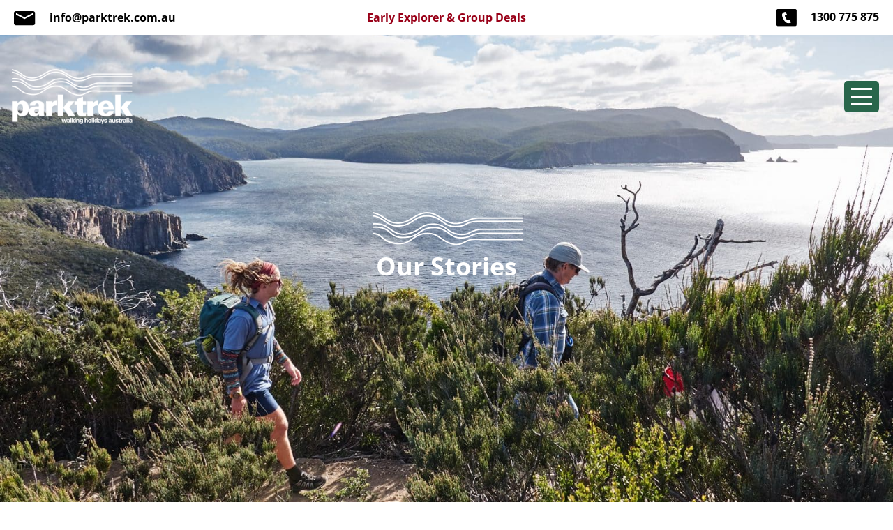

--- FILE ---
content_type: text/html; charset=UTF-8
request_url: https://www.parktrek.com.au/blog/?e-page-5724937=11
body_size: 31489
content:
<!DOCTYPE html>
<html dir="ltr" lang="en-AU" prefix="og: https://ogp.me/ns#">

<head>
	
	<meta charset="UTF-8">
	<meta name="viewport" content="width=device-width, initial-scale=1, minimum-scale=1">
	<link rel="profile" href="http://gmpg.org/xfn/11">
		<title>Our Stories | Tips, Tricks, News &amp; Tales from the Tracks</title>

		<!-- All in One SEO Pro 4.9.3 - aioseo.com -->
	<meta name="description" content="Our stories include tips, tricks, news, customer testimonials and tales from the track. Subscribe to our newsletter to keep up to date on all news and offers" />
	<meta name="robots" content="max-image-preview:large" />
	<meta name="keywords" content="walking tour" />
	<link rel="canonical" href="https://www.parktrek.com.au/blog/" />
	<meta name="generator" content="All in One SEO Pro (AIOSEO) 4.9.3" />
		<meta property="og:locale" content="en_US" />
		<meta property="og:site_name" content="Park Trek | Beautiful and Inspiring Australian Guided Walks" />
		<meta property="og:type" content="article" />
		<meta property="og:title" content="Our Stories | Tips, Tricks, News &amp; Tales from the Tracks" />
		<meta property="og:description" content="Our stories include tips, tricks, news, customer testimonials and tales from the track. Subscribe to our newsletter to keep up to date on all news and offers" />
		<meta property="og:url" content="https://www.parktrek.com.au/blog/" />
		<meta property="og:image" content="https://www.parktrek.com.au/wp-content/uploads/2025/07/parktrek-logowave.png" />
		<meta property="og:image:secure_url" content="https://www.parktrek.com.au/wp-content/uploads/2025/07/parktrek-logowave.png" />
		<meta property="og:image:width" content="242" />
		<meta property="og:image:height" content="72" />
		<meta property="article:published_time" content="2014-11-24T05:59:08+00:00" />
		<meta property="article:modified_time" content="2026-01-23T06:41:09+00:00" />
		<meta property="article:publisher" content="https://www.facebook.com/parktrek/?ref=bookmarks" />
		<meta name="twitter:card" content="summary" />
		<meta name="twitter:title" content="Our Stories | Tips, Tricks, News &amp; Tales from the Tracks" />
		<meta name="twitter:description" content="Our stories include tips, tricks, news, customer testimonials and tales from the track. Subscribe to our newsletter to keep up to date on all news and offers" />
		<meta name="twitter:image" content="https://www.parktrek.com.au/wp-content/uploads/2025/07/parktrek-logowave.png" />
		<script type="application/ld+json" class="aioseo-schema">
			{"@context":"https:\/\/schema.org","@graph":[{"@type":"BreadcrumbList","@id":"https:\/\/www.parktrek.com.au\/blog\/#breadcrumblist","itemListElement":[{"@type":"ListItem","@id":"https:\/\/www.parktrek.com.au#listItem","position":1,"name":"Home","item":"https:\/\/www.parktrek.com.au","nextItem":{"@type":"ListItem","@id":"https:\/\/www.parktrek.com.au\/blog\/#listItem","name":"Our Stories"}},{"@type":"ListItem","@id":"https:\/\/www.parktrek.com.au\/blog\/#listItem","position":2,"name":"Our Stories","previousItem":{"@type":"ListItem","@id":"https:\/\/www.parktrek.com.au#listItem","name":"Home"}}]},{"@type":"Organization","@id":"https:\/\/www.parktrek.com.au\/#organization","name":"Park Trek Walking Holidays Australia","description":"Beautiful and Inspiring Australian Guided Walks","url":"https:\/\/www.parktrek.com.au\/","email":"info@parktrek.com.au","telephone":"+61397770500","foundingDate":"2000-01-01","logo":{"@type":"ImageObject","url":"https:\/\/www.parktrek.com.au\/wp-content\/uploads\/2015\/05\/PTWH-logo.jpg","@id":"https:\/\/www.parktrek.com.au\/blog\/#organizationLogo","width":487,"height":266},"image":{"@id":"https:\/\/www.parktrek.com.au\/blog\/#organizationLogo"},"sameAs":["https:\/\/www.facebook.com\/parktrek\/?ref=bookmarks","https:\/\/www.instagram.com\/parktrekwalkingholidays\/?hl=en","https:\/\/www.youtube.com\/@ParkTrekWalkingTours","https:\/\/www.linkedin.com\/company\/park-trek-walking-holidays\/"],"address":{"@id":"https:\/\/www.parktrek.com.au\/#postaladdress","@type":"PostalAddress","streetAddress":"52 Charles Street,","postalCode":"3065","addressLocality":"FITZROY VIC 3065","addressRegion":"VIC","addressCountry":"AU"}},{"@type":"WebPage","@id":"https:\/\/www.parktrek.com.au\/blog\/#webpage","url":"https:\/\/www.parktrek.com.au\/blog\/","name":"Our Stories | Tips, Tricks, News & Tales from the Tracks","description":"Our stories include tips, tricks, news, customer testimonials and tales from the track. Subscribe to our newsletter to keep up to date on all news and offers","inLanguage":"en-AU","isPartOf":{"@id":"https:\/\/www.parktrek.com.au\/#website"},"breadcrumb":{"@id":"https:\/\/www.parktrek.com.au\/blog\/#breadcrumblist"},"image":{"@type":"ImageObject","url":"https:\/\/www.parktrek.com.au\/wp-content\/uploads\/2024\/05\/Fish-Hole-scaled.jpg","@id":"https:\/\/www.parktrek.com.au\/blog\/#mainImage","width":2560,"height":1920,"caption":"Larapinta"},"primaryImageOfPage":{"@id":"https:\/\/www.parktrek.com.au\/blog\/#mainImage"},"datePublished":"2014-11-24T05:59:08+11:00","dateModified":"2026-01-23T17:41:09+11:00"},{"@type":"WebSite","@id":"https:\/\/www.parktrek.com.au\/#website","url":"https:\/\/www.parktrek.com.au\/","name":"Park Trek Walking Holidays Australia","alternateName":"Park Trek","description":"Beautiful and Inspiring Australian Guided Walks","inLanguage":"en-AU","publisher":{"@id":"https:\/\/www.parktrek.com.au\/#organization"}}]}
		</script>
		<!-- All in One SEO Pro -->

<link rel='dns-prefetch' href='//a.omappapi.com' />
<link rel='dns-prefetch' href='//use.fontawesome.com' />
<link rel='dns-prefetch' href='//fonts.googleapis.com' />
<link href='https://fonts.gstatic.com' crossorigin rel='preconnect' />
<link rel="alternate" type="application/rss+xml" title="Park Trek &raquo; Feed" href="https://www.parktrek.com.au/feed/" />
<link rel="alternate" type="application/rss+xml" title="Park Trek &raquo; Comments Feed" href="https://www.parktrek.com.au/comments/feed/" />
<link rel="alternate" title="oEmbed (JSON)" type="application/json+oembed" href="https://www.parktrek.com.au/wp-json/oembed/1.0/embed?url=https%3A%2F%2Fwww.parktrek.com.au%2Fblog%2F" />
<link rel="alternate" title="oEmbed (XML)" type="text/xml+oembed" href="https://www.parktrek.com.au/wp-json/oembed/1.0/embed?url=https%3A%2F%2Fwww.parktrek.com.au%2Fblog%2F&#038;format=xml" />
<style id='wp-img-auto-sizes-contain-inline-css'>
img:is([sizes=auto i],[sizes^="auto," i]){contain-intrinsic-size:3000px 1500px}
/*# sourceURL=wp-img-auto-sizes-contain-inline-css */
</style>
<style id='wp-emoji-styles-inline-css'>

	img.wp-smiley, img.emoji {
		display: inline !important;
		border: none !important;
		box-shadow: none !important;
		height: 1em !important;
		width: 1em !important;
		margin: 0 0.07em !important;
		vertical-align: -0.1em !important;
		background: none !important;
		padding: 0 !important;
	}
/*# sourceURL=wp-emoji-styles-inline-css */
</style>
<link rel="preload" href="https://www.parktrek.com.au/wp-includes/css/dist/block-library/style.min.css?ver=6.9" as="style" id="wp-block-library" media="all" onload="this.onload=null;this.rel='stylesheet'"><noscript><link rel='stylesheet' id='wp-block-library-css' href='https://www.parktrek.com.au/wp-includes/css/dist/block-library/style.min.css?ver=6.9' media='all' />
</noscript><style id='wp-block-cover-inline-css'>
.wp-block-cover,.wp-block-cover-image{align-items:center;background-position:50%;box-sizing:border-box;display:flex;justify-content:center;min-height:430px;overflow:hidden;overflow:clip;padding:1em;position:relative}.wp-block-cover .has-background-dim:not([class*=-background-color]),.wp-block-cover-image .has-background-dim:not([class*=-background-color]),.wp-block-cover-image.has-background-dim:not([class*=-background-color]),.wp-block-cover.has-background-dim:not([class*=-background-color]){background-color:#000}.wp-block-cover .has-background-dim.has-background-gradient,.wp-block-cover-image .has-background-dim.has-background-gradient{background-color:initial}.wp-block-cover-image.has-background-dim:before,.wp-block-cover.has-background-dim:before{background-color:inherit;content:""}.wp-block-cover .wp-block-cover__background,.wp-block-cover .wp-block-cover__gradient-background,.wp-block-cover-image .wp-block-cover__background,.wp-block-cover-image .wp-block-cover__gradient-background,.wp-block-cover-image.has-background-dim:not(.has-background-gradient):before,.wp-block-cover.has-background-dim:not(.has-background-gradient):before{bottom:0;left:0;opacity:.5;position:absolute;right:0;top:0}.wp-block-cover-image.has-background-dim.has-background-dim-10 .wp-block-cover__background,.wp-block-cover-image.has-background-dim.has-background-dim-10 .wp-block-cover__gradient-background,.wp-block-cover-image.has-background-dim.has-background-dim-10:not(.has-background-gradient):before,.wp-block-cover.has-background-dim.has-background-dim-10 .wp-block-cover__background,.wp-block-cover.has-background-dim.has-background-dim-10 .wp-block-cover__gradient-background,.wp-block-cover.has-background-dim.has-background-dim-10:not(.has-background-gradient):before{opacity:.1}.wp-block-cover-image.has-background-dim.has-background-dim-20 .wp-block-cover__background,.wp-block-cover-image.has-background-dim.has-background-dim-20 .wp-block-cover__gradient-background,.wp-block-cover-image.has-background-dim.has-background-dim-20:not(.has-background-gradient):before,.wp-block-cover.has-background-dim.has-background-dim-20 .wp-block-cover__background,.wp-block-cover.has-background-dim.has-background-dim-20 .wp-block-cover__gradient-background,.wp-block-cover.has-background-dim.has-background-dim-20:not(.has-background-gradient):before{opacity:.2}.wp-block-cover-image.has-background-dim.has-background-dim-30 .wp-block-cover__background,.wp-block-cover-image.has-background-dim.has-background-dim-30 .wp-block-cover__gradient-background,.wp-block-cover-image.has-background-dim.has-background-dim-30:not(.has-background-gradient):before,.wp-block-cover.has-background-dim.has-background-dim-30 .wp-block-cover__background,.wp-block-cover.has-background-dim.has-background-dim-30 .wp-block-cover__gradient-background,.wp-block-cover.has-background-dim.has-background-dim-30:not(.has-background-gradient):before{opacity:.3}.wp-block-cover-image.has-background-dim.has-background-dim-40 .wp-block-cover__background,.wp-block-cover-image.has-background-dim.has-background-dim-40 .wp-block-cover__gradient-background,.wp-block-cover-image.has-background-dim.has-background-dim-40:not(.has-background-gradient):before,.wp-block-cover.has-background-dim.has-background-dim-40 .wp-block-cover__background,.wp-block-cover.has-background-dim.has-background-dim-40 .wp-block-cover__gradient-background,.wp-block-cover.has-background-dim.has-background-dim-40:not(.has-background-gradient):before{opacity:.4}.wp-block-cover-image.has-background-dim.has-background-dim-50 .wp-block-cover__background,.wp-block-cover-image.has-background-dim.has-background-dim-50 .wp-block-cover__gradient-background,.wp-block-cover-image.has-background-dim.has-background-dim-50:not(.has-background-gradient):before,.wp-block-cover.has-background-dim.has-background-dim-50 .wp-block-cover__background,.wp-block-cover.has-background-dim.has-background-dim-50 .wp-block-cover__gradient-background,.wp-block-cover.has-background-dim.has-background-dim-50:not(.has-background-gradient):before{opacity:.5}.wp-block-cover-image.has-background-dim.has-background-dim-60 .wp-block-cover__background,.wp-block-cover-image.has-background-dim.has-background-dim-60 .wp-block-cover__gradient-background,.wp-block-cover-image.has-background-dim.has-background-dim-60:not(.has-background-gradient):before,.wp-block-cover.has-background-dim.has-background-dim-60 .wp-block-cover__background,.wp-block-cover.has-background-dim.has-background-dim-60 .wp-block-cover__gradient-background,.wp-block-cover.has-background-dim.has-background-dim-60:not(.has-background-gradient):before{opacity:.6}.wp-block-cover-image.has-background-dim.has-background-dim-70 .wp-block-cover__background,.wp-block-cover-image.has-background-dim.has-background-dim-70 .wp-block-cover__gradient-background,.wp-block-cover-image.has-background-dim.has-background-dim-70:not(.has-background-gradient):before,.wp-block-cover.has-background-dim.has-background-dim-70 .wp-block-cover__background,.wp-block-cover.has-background-dim.has-background-dim-70 .wp-block-cover__gradient-background,.wp-block-cover.has-background-dim.has-background-dim-70:not(.has-background-gradient):before{opacity:.7}.wp-block-cover-image.has-background-dim.has-background-dim-80 .wp-block-cover__background,.wp-block-cover-image.has-background-dim.has-background-dim-80 .wp-block-cover__gradient-background,.wp-block-cover-image.has-background-dim.has-background-dim-80:not(.has-background-gradient):before,.wp-block-cover.has-background-dim.has-background-dim-80 .wp-block-cover__background,.wp-block-cover.has-background-dim.has-background-dim-80 .wp-block-cover__gradient-background,.wp-block-cover.has-background-dim.has-background-dim-80:not(.has-background-gradient):before{opacity:.8}.wp-block-cover-image.has-background-dim.has-background-dim-90 .wp-block-cover__background,.wp-block-cover-image.has-background-dim.has-background-dim-90 .wp-block-cover__gradient-background,.wp-block-cover-image.has-background-dim.has-background-dim-90:not(.has-background-gradient):before,.wp-block-cover.has-background-dim.has-background-dim-90 .wp-block-cover__background,.wp-block-cover.has-background-dim.has-background-dim-90 .wp-block-cover__gradient-background,.wp-block-cover.has-background-dim.has-background-dim-90:not(.has-background-gradient):before{opacity:.9}.wp-block-cover-image.has-background-dim.has-background-dim-100 .wp-block-cover__background,.wp-block-cover-image.has-background-dim.has-background-dim-100 .wp-block-cover__gradient-background,.wp-block-cover-image.has-background-dim.has-background-dim-100:not(.has-background-gradient):before,.wp-block-cover.has-background-dim.has-background-dim-100 .wp-block-cover__background,.wp-block-cover.has-background-dim.has-background-dim-100 .wp-block-cover__gradient-background,.wp-block-cover.has-background-dim.has-background-dim-100:not(.has-background-gradient):before{opacity:1}.wp-block-cover .wp-block-cover__background.has-background-dim.has-background-dim-0,.wp-block-cover .wp-block-cover__gradient-background.has-background-dim.has-background-dim-0,.wp-block-cover-image .wp-block-cover__background.has-background-dim.has-background-dim-0,.wp-block-cover-image .wp-block-cover__gradient-background.has-background-dim.has-background-dim-0{opacity:0}.wp-block-cover .wp-block-cover__background.has-background-dim.has-background-dim-10,.wp-block-cover .wp-block-cover__gradient-background.has-background-dim.has-background-dim-10,.wp-block-cover-image .wp-block-cover__background.has-background-dim.has-background-dim-10,.wp-block-cover-image .wp-block-cover__gradient-background.has-background-dim.has-background-dim-10{opacity:.1}.wp-block-cover .wp-block-cover__background.has-background-dim.has-background-dim-20,.wp-block-cover .wp-block-cover__gradient-background.has-background-dim.has-background-dim-20,.wp-block-cover-image .wp-block-cover__background.has-background-dim.has-background-dim-20,.wp-block-cover-image .wp-block-cover__gradient-background.has-background-dim.has-background-dim-20{opacity:.2}.wp-block-cover .wp-block-cover__background.has-background-dim.has-background-dim-30,.wp-block-cover .wp-block-cover__gradient-background.has-background-dim.has-background-dim-30,.wp-block-cover-image .wp-block-cover__background.has-background-dim.has-background-dim-30,.wp-block-cover-image .wp-block-cover__gradient-background.has-background-dim.has-background-dim-30{opacity:.3}.wp-block-cover .wp-block-cover__background.has-background-dim.has-background-dim-40,.wp-block-cover .wp-block-cover__gradient-background.has-background-dim.has-background-dim-40,.wp-block-cover-image .wp-block-cover__background.has-background-dim.has-background-dim-40,.wp-block-cover-image .wp-block-cover__gradient-background.has-background-dim.has-background-dim-40{opacity:.4}.wp-block-cover .wp-block-cover__background.has-background-dim.has-background-dim-50,.wp-block-cover .wp-block-cover__gradient-background.has-background-dim.has-background-dim-50,.wp-block-cover-image .wp-block-cover__background.has-background-dim.has-background-dim-50,.wp-block-cover-image .wp-block-cover__gradient-background.has-background-dim.has-background-dim-50{opacity:.5}.wp-block-cover .wp-block-cover__background.has-background-dim.has-background-dim-60,.wp-block-cover .wp-block-cover__gradient-background.has-background-dim.has-background-dim-60,.wp-block-cover-image .wp-block-cover__background.has-background-dim.has-background-dim-60,.wp-block-cover-image .wp-block-cover__gradient-background.has-background-dim.has-background-dim-60{opacity:.6}.wp-block-cover .wp-block-cover__background.has-background-dim.has-background-dim-70,.wp-block-cover .wp-block-cover__gradient-background.has-background-dim.has-background-dim-70,.wp-block-cover-image .wp-block-cover__background.has-background-dim.has-background-dim-70,.wp-block-cover-image .wp-block-cover__gradient-background.has-background-dim.has-background-dim-70{opacity:.7}.wp-block-cover .wp-block-cover__background.has-background-dim.has-background-dim-80,.wp-block-cover .wp-block-cover__gradient-background.has-background-dim.has-background-dim-80,.wp-block-cover-image .wp-block-cover__background.has-background-dim.has-background-dim-80,.wp-block-cover-image .wp-block-cover__gradient-background.has-background-dim.has-background-dim-80{opacity:.8}.wp-block-cover .wp-block-cover__background.has-background-dim.has-background-dim-90,.wp-block-cover .wp-block-cover__gradient-background.has-background-dim.has-background-dim-90,.wp-block-cover-image .wp-block-cover__background.has-background-dim.has-background-dim-90,.wp-block-cover-image .wp-block-cover__gradient-background.has-background-dim.has-background-dim-90{opacity:.9}.wp-block-cover .wp-block-cover__background.has-background-dim.has-background-dim-100,.wp-block-cover .wp-block-cover__gradient-background.has-background-dim.has-background-dim-100,.wp-block-cover-image .wp-block-cover__background.has-background-dim.has-background-dim-100,.wp-block-cover-image .wp-block-cover__gradient-background.has-background-dim.has-background-dim-100{opacity:1}.wp-block-cover-image.alignleft,.wp-block-cover-image.alignright,.wp-block-cover.alignleft,.wp-block-cover.alignright{max-width:420px;width:100%}.wp-block-cover-image.aligncenter,.wp-block-cover-image.alignleft,.wp-block-cover-image.alignright,.wp-block-cover.aligncenter,.wp-block-cover.alignleft,.wp-block-cover.alignright{display:flex}.wp-block-cover .wp-block-cover__inner-container,.wp-block-cover-image .wp-block-cover__inner-container{color:inherit;position:relative;width:100%}.wp-block-cover-image.is-position-top-left,.wp-block-cover.is-position-top-left{align-items:flex-start;justify-content:flex-start}.wp-block-cover-image.is-position-top-center,.wp-block-cover.is-position-top-center{align-items:flex-start;justify-content:center}.wp-block-cover-image.is-position-top-right,.wp-block-cover.is-position-top-right{align-items:flex-start;justify-content:flex-end}.wp-block-cover-image.is-position-center-left,.wp-block-cover.is-position-center-left{align-items:center;justify-content:flex-start}.wp-block-cover-image.is-position-center-center,.wp-block-cover.is-position-center-center{align-items:center;justify-content:center}.wp-block-cover-image.is-position-center-right,.wp-block-cover.is-position-center-right{align-items:center;justify-content:flex-end}.wp-block-cover-image.is-position-bottom-left,.wp-block-cover.is-position-bottom-left{align-items:flex-end;justify-content:flex-start}.wp-block-cover-image.is-position-bottom-center,.wp-block-cover.is-position-bottom-center{align-items:flex-end;justify-content:center}.wp-block-cover-image.is-position-bottom-right,.wp-block-cover.is-position-bottom-right{align-items:flex-end;justify-content:flex-end}.wp-block-cover-image.has-custom-content-position.has-custom-content-position .wp-block-cover__inner-container,.wp-block-cover.has-custom-content-position.has-custom-content-position .wp-block-cover__inner-container{margin:0}.wp-block-cover-image.has-custom-content-position.has-custom-content-position.is-position-bottom-left .wp-block-cover__inner-container,.wp-block-cover-image.has-custom-content-position.has-custom-content-position.is-position-bottom-right .wp-block-cover__inner-container,.wp-block-cover-image.has-custom-content-position.has-custom-content-position.is-position-center-left .wp-block-cover__inner-container,.wp-block-cover-image.has-custom-content-position.has-custom-content-position.is-position-center-right .wp-block-cover__inner-container,.wp-block-cover-image.has-custom-content-position.has-custom-content-position.is-position-top-left .wp-block-cover__inner-container,.wp-block-cover-image.has-custom-content-position.has-custom-content-position.is-position-top-right .wp-block-cover__inner-container,.wp-block-cover.has-custom-content-position.has-custom-content-position.is-position-bottom-left .wp-block-cover__inner-container,.wp-block-cover.has-custom-content-position.has-custom-content-position.is-position-bottom-right .wp-block-cover__inner-container,.wp-block-cover.has-custom-content-position.has-custom-content-position.is-position-center-left .wp-block-cover__inner-container,.wp-block-cover.has-custom-content-position.has-custom-content-position.is-position-center-right .wp-block-cover__inner-container,.wp-block-cover.has-custom-content-position.has-custom-content-position.is-position-top-left .wp-block-cover__inner-container,.wp-block-cover.has-custom-content-position.has-custom-content-position.is-position-top-right .wp-block-cover__inner-container{margin:0;width:auto}.wp-block-cover .wp-block-cover__image-background,.wp-block-cover video.wp-block-cover__video-background,.wp-block-cover-image .wp-block-cover__image-background,.wp-block-cover-image video.wp-block-cover__video-background{border:none;bottom:0;box-shadow:none;height:100%;left:0;margin:0;max-height:none;max-width:none;object-fit:cover;outline:none;padding:0;position:absolute;right:0;top:0;width:100%}.wp-block-cover-image.has-parallax,.wp-block-cover.has-parallax,.wp-block-cover__image-background.has-parallax,video.wp-block-cover__video-background.has-parallax{background-attachment:fixed;background-repeat:no-repeat;background-size:cover}@supports (-webkit-touch-callout:inherit){.wp-block-cover-image.has-parallax,.wp-block-cover.has-parallax,.wp-block-cover__image-background.has-parallax,video.wp-block-cover__video-background.has-parallax{background-attachment:scroll}}@media (prefers-reduced-motion:reduce){.wp-block-cover-image.has-parallax,.wp-block-cover.has-parallax,.wp-block-cover__image-background.has-parallax,video.wp-block-cover__video-background.has-parallax{background-attachment:scroll}}.wp-block-cover-image.is-repeated,.wp-block-cover.is-repeated,.wp-block-cover__image-background.is-repeated,video.wp-block-cover__video-background.is-repeated{background-repeat:repeat;background-size:auto}.wp-block-cover-image-text,.wp-block-cover-image-text a,.wp-block-cover-image-text a:active,.wp-block-cover-image-text a:focus,.wp-block-cover-image-text a:hover,.wp-block-cover-text,.wp-block-cover-text a,.wp-block-cover-text a:active,.wp-block-cover-text a:focus,.wp-block-cover-text a:hover,section.wp-block-cover-image h2,section.wp-block-cover-image h2 a,section.wp-block-cover-image h2 a:active,section.wp-block-cover-image h2 a:focus,section.wp-block-cover-image h2 a:hover{color:#fff}.wp-block-cover-image .wp-block-cover.has-left-content{justify-content:flex-start}.wp-block-cover-image .wp-block-cover.has-right-content{justify-content:flex-end}.wp-block-cover-image.has-left-content .wp-block-cover-image-text,.wp-block-cover.has-left-content .wp-block-cover-text,section.wp-block-cover-image.has-left-content>h2{margin-left:0;text-align:left}.wp-block-cover-image.has-right-content .wp-block-cover-image-text,.wp-block-cover.has-right-content .wp-block-cover-text,section.wp-block-cover-image.has-right-content>h2{margin-right:0;text-align:right}.wp-block-cover .wp-block-cover-text,.wp-block-cover-image .wp-block-cover-image-text,section.wp-block-cover-image>h2{font-size:2em;line-height:1.25;margin-bottom:0;max-width:840px;padding:.44em;text-align:center;z-index:1}:where(.wp-block-cover-image:not(.has-text-color)),:where(.wp-block-cover:not(.has-text-color)){color:#fff}:where(.wp-block-cover-image.is-light:not(.has-text-color)),:where(.wp-block-cover.is-light:not(.has-text-color)){color:#000}:root :where(.wp-block-cover h1:not(.has-text-color)),:root :where(.wp-block-cover h2:not(.has-text-color)),:root :where(.wp-block-cover h3:not(.has-text-color)),:root :where(.wp-block-cover h4:not(.has-text-color)),:root :where(.wp-block-cover h5:not(.has-text-color)),:root :where(.wp-block-cover h6:not(.has-text-color)),:root :where(.wp-block-cover p:not(.has-text-color)){color:inherit}body:not(.editor-styles-wrapper) .wp-block-cover:not(.wp-block-cover:has(.wp-block-cover__background+.wp-block-cover__inner-container)) .wp-block-cover__image-background,body:not(.editor-styles-wrapper) .wp-block-cover:not(.wp-block-cover:has(.wp-block-cover__background+.wp-block-cover__inner-container)) .wp-block-cover__video-background{z-index:0}body:not(.editor-styles-wrapper) .wp-block-cover:not(.wp-block-cover:has(.wp-block-cover__background+.wp-block-cover__inner-container)) .wp-block-cover__background,body:not(.editor-styles-wrapper) .wp-block-cover:not(.wp-block-cover:has(.wp-block-cover__background+.wp-block-cover__inner-container)) .wp-block-cover__gradient-background,body:not(.editor-styles-wrapper) .wp-block-cover:not(.wp-block-cover:has(.wp-block-cover__background+.wp-block-cover__inner-container)) .wp-block-cover__inner-container,body:not(.editor-styles-wrapper) .wp-block-cover:not(.wp-block-cover:has(.wp-block-cover__background+.wp-block-cover__inner-container)).has-background-dim:not(.has-background-gradient):before{z-index:1}.has-modal-open body:not(.editor-styles-wrapper) .wp-block-cover:not(.wp-block-cover:has(.wp-block-cover__background+.wp-block-cover__inner-container)) .wp-block-cover__inner-container{z-index:auto}
/*# sourceURL=https://www.parktrek.com.au/wp-includes/blocks/cover/style.min.css */
</style>
<style id='wp-block-heading-inline-css'>
h1:where(.wp-block-heading).has-background,h2:where(.wp-block-heading).has-background,h3:where(.wp-block-heading).has-background,h4:where(.wp-block-heading).has-background,h5:where(.wp-block-heading).has-background,h6:where(.wp-block-heading).has-background{padding:1.25em 2.375em}h1.has-text-align-left[style*=writing-mode]:where([style*=vertical-lr]),h1.has-text-align-right[style*=writing-mode]:where([style*=vertical-rl]),h2.has-text-align-left[style*=writing-mode]:where([style*=vertical-lr]),h2.has-text-align-right[style*=writing-mode]:where([style*=vertical-rl]),h3.has-text-align-left[style*=writing-mode]:where([style*=vertical-lr]),h3.has-text-align-right[style*=writing-mode]:where([style*=vertical-rl]),h4.has-text-align-left[style*=writing-mode]:where([style*=vertical-lr]),h4.has-text-align-right[style*=writing-mode]:where([style*=vertical-rl]),h5.has-text-align-left[style*=writing-mode]:where([style*=vertical-lr]),h5.has-text-align-right[style*=writing-mode]:where([style*=vertical-rl]),h6.has-text-align-left[style*=writing-mode]:where([style*=vertical-lr]),h6.has-text-align-right[style*=writing-mode]:where([style*=vertical-rl]){rotate:180deg}
/*# sourceURL=https://www.parktrek.com.au/wp-includes/blocks/heading/style.min.css */
</style>
<style id='wp-block-image-inline-css'>
.wp-block-image>a,.wp-block-image>figure>a{display:inline-block}.wp-block-image img{box-sizing:border-box;height:auto;max-width:100%;vertical-align:bottom}@media not (prefers-reduced-motion){.wp-block-image img.hide{visibility:hidden}.wp-block-image img.show{animation:show-content-image .4s}}.wp-block-image[style*=border-radius] img,.wp-block-image[style*=border-radius]>a{border-radius:inherit}.wp-block-image.has-custom-border img{box-sizing:border-box}.wp-block-image.aligncenter{text-align:center}.wp-block-image.alignfull>a,.wp-block-image.alignwide>a{width:100%}.wp-block-image.alignfull img,.wp-block-image.alignwide img{height:auto;width:100%}.wp-block-image .aligncenter,.wp-block-image .alignleft,.wp-block-image .alignright,.wp-block-image.aligncenter,.wp-block-image.alignleft,.wp-block-image.alignright{display:table}.wp-block-image .aligncenter>figcaption,.wp-block-image .alignleft>figcaption,.wp-block-image .alignright>figcaption,.wp-block-image.aligncenter>figcaption,.wp-block-image.alignleft>figcaption,.wp-block-image.alignright>figcaption{caption-side:bottom;display:table-caption}.wp-block-image .alignleft{float:left;margin:.5em 1em .5em 0}.wp-block-image .alignright{float:right;margin:.5em 0 .5em 1em}.wp-block-image .aligncenter{margin-left:auto;margin-right:auto}.wp-block-image :where(figcaption){margin-bottom:1em;margin-top:.5em}.wp-block-image.is-style-circle-mask img{border-radius:9999px}@supports ((-webkit-mask-image:none) or (mask-image:none)) or (-webkit-mask-image:none){.wp-block-image.is-style-circle-mask img{border-radius:0;-webkit-mask-image:url('data:image/svg+xml;utf8,<svg viewBox="0 0 100 100" xmlns="http://www.w3.org/2000/svg"><circle cx="50" cy="50" r="50"/></svg>');mask-image:url('data:image/svg+xml;utf8,<svg viewBox="0 0 100 100" xmlns="http://www.w3.org/2000/svg"><circle cx="50" cy="50" r="50"/></svg>');mask-mode:alpha;-webkit-mask-position:center;mask-position:center;-webkit-mask-repeat:no-repeat;mask-repeat:no-repeat;-webkit-mask-size:contain;mask-size:contain}}:root :where(.wp-block-image.is-style-rounded img,.wp-block-image .is-style-rounded img){border-radius:9999px}.wp-block-image figure{margin:0}.wp-lightbox-container{display:flex;flex-direction:column;position:relative}.wp-lightbox-container img{cursor:zoom-in}.wp-lightbox-container img:hover+button{opacity:1}.wp-lightbox-container button{align-items:center;backdrop-filter:blur(16px) saturate(180%);background-color:#5a5a5a40;border:none;border-radius:4px;cursor:zoom-in;display:flex;height:20px;justify-content:center;opacity:0;padding:0;position:absolute;right:16px;text-align:center;top:16px;width:20px;z-index:100}@media not (prefers-reduced-motion){.wp-lightbox-container button{transition:opacity .2s ease}}.wp-lightbox-container button:focus-visible{outline:3px auto #5a5a5a40;outline:3px auto -webkit-focus-ring-color;outline-offset:3px}.wp-lightbox-container button:hover{cursor:pointer;opacity:1}.wp-lightbox-container button:focus{opacity:1}.wp-lightbox-container button:focus,.wp-lightbox-container button:hover,.wp-lightbox-container button:not(:hover):not(:active):not(.has-background){background-color:#5a5a5a40;border:none}.wp-lightbox-overlay{box-sizing:border-box;cursor:zoom-out;height:100vh;left:0;overflow:hidden;position:fixed;top:0;visibility:hidden;width:100%;z-index:100000}.wp-lightbox-overlay .close-button{align-items:center;cursor:pointer;display:flex;justify-content:center;min-height:40px;min-width:40px;padding:0;position:absolute;right:calc(env(safe-area-inset-right) + 16px);top:calc(env(safe-area-inset-top) + 16px);z-index:5000000}.wp-lightbox-overlay .close-button:focus,.wp-lightbox-overlay .close-button:hover,.wp-lightbox-overlay .close-button:not(:hover):not(:active):not(.has-background){background:none;border:none}.wp-lightbox-overlay .lightbox-image-container{height:var(--wp--lightbox-container-height);left:50%;overflow:hidden;position:absolute;top:50%;transform:translate(-50%,-50%);transform-origin:top left;width:var(--wp--lightbox-container-width);z-index:9999999999}.wp-lightbox-overlay .wp-block-image{align-items:center;box-sizing:border-box;display:flex;height:100%;justify-content:center;margin:0;position:relative;transform-origin:0 0;width:100%;z-index:3000000}.wp-lightbox-overlay .wp-block-image img{height:var(--wp--lightbox-image-height);min-height:var(--wp--lightbox-image-height);min-width:var(--wp--lightbox-image-width);width:var(--wp--lightbox-image-width)}.wp-lightbox-overlay .wp-block-image figcaption{display:none}.wp-lightbox-overlay button{background:none;border:none}.wp-lightbox-overlay .scrim{background-color:#fff;height:100%;opacity:.9;position:absolute;width:100%;z-index:2000000}.wp-lightbox-overlay.active{visibility:visible}@media not (prefers-reduced-motion){.wp-lightbox-overlay.active{animation:turn-on-visibility .25s both}.wp-lightbox-overlay.active img{animation:turn-on-visibility .35s both}.wp-lightbox-overlay.show-closing-animation:not(.active){animation:turn-off-visibility .35s both}.wp-lightbox-overlay.show-closing-animation:not(.active) img{animation:turn-off-visibility .25s both}.wp-lightbox-overlay.zoom.active{animation:none;opacity:1;visibility:visible}.wp-lightbox-overlay.zoom.active .lightbox-image-container{animation:lightbox-zoom-in .4s}.wp-lightbox-overlay.zoom.active .lightbox-image-container img{animation:none}.wp-lightbox-overlay.zoom.active .scrim{animation:turn-on-visibility .4s forwards}.wp-lightbox-overlay.zoom.show-closing-animation:not(.active){animation:none}.wp-lightbox-overlay.zoom.show-closing-animation:not(.active) .lightbox-image-container{animation:lightbox-zoom-out .4s}.wp-lightbox-overlay.zoom.show-closing-animation:not(.active) .lightbox-image-container img{animation:none}.wp-lightbox-overlay.zoom.show-closing-animation:not(.active) .scrim{animation:turn-off-visibility .4s forwards}}@keyframes show-content-image{0%{visibility:hidden}99%{visibility:hidden}to{visibility:visible}}@keyframes turn-on-visibility{0%{opacity:0}to{opacity:1}}@keyframes turn-off-visibility{0%{opacity:1;visibility:visible}99%{opacity:0;visibility:visible}to{opacity:0;visibility:hidden}}@keyframes lightbox-zoom-in{0%{transform:translate(calc((-100vw + var(--wp--lightbox-scrollbar-width))/2 + var(--wp--lightbox-initial-left-position)),calc(-50vh + var(--wp--lightbox-initial-top-position))) scale(var(--wp--lightbox-scale))}to{transform:translate(-50%,-50%) scale(1)}}@keyframes lightbox-zoom-out{0%{transform:translate(-50%,-50%) scale(1);visibility:visible}99%{visibility:visible}to{transform:translate(calc((-100vw + var(--wp--lightbox-scrollbar-width))/2 + var(--wp--lightbox-initial-left-position)),calc(-50vh + var(--wp--lightbox-initial-top-position))) scale(var(--wp--lightbox-scale));visibility:hidden}}
/*# sourceURL=https://www.parktrek.com.au/wp-includes/blocks/image/style.min.css */
</style>
<style id='wp-block-list-inline-css'>
ol,ul{box-sizing:border-box}:root :where(.wp-block-list.has-background){padding:1.25em 2.375em}
/*# sourceURL=https://www.parktrek.com.au/wp-includes/blocks/list/style.min.css */
</style>
<style id='wp-block-post-featured-image-inline-css'>
.wp-block-post-featured-image{margin-left:0;margin-right:0}.wp-block-post-featured-image a{display:block;height:100%}.wp-block-post-featured-image :where(img){box-sizing:border-box;height:auto;max-width:100%;vertical-align:bottom;width:100%}.wp-block-post-featured-image.alignfull img,.wp-block-post-featured-image.alignwide img{width:100%}.wp-block-post-featured-image .wp-block-post-featured-image__overlay.has-background-dim{background-color:#000;inset:0;position:absolute}.wp-block-post-featured-image{position:relative}.wp-block-post-featured-image .wp-block-post-featured-image__overlay.has-background-gradient{background-color:initial}.wp-block-post-featured-image .wp-block-post-featured-image__overlay.has-background-dim-0{opacity:0}.wp-block-post-featured-image .wp-block-post-featured-image__overlay.has-background-dim-10{opacity:.1}.wp-block-post-featured-image .wp-block-post-featured-image__overlay.has-background-dim-20{opacity:.2}.wp-block-post-featured-image .wp-block-post-featured-image__overlay.has-background-dim-30{opacity:.3}.wp-block-post-featured-image .wp-block-post-featured-image__overlay.has-background-dim-40{opacity:.4}.wp-block-post-featured-image .wp-block-post-featured-image__overlay.has-background-dim-50{opacity:.5}.wp-block-post-featured-image .wp-block-post-featured-image__overlay.has-background-dim-60{opacity:.6}.wp-block-post-featured-image .wp-block-post-featured-image__overlay.has-background-dim-70{opacity:.7}.wp-block-post-featured-image .wp-block-post-featured-image__overlay.has-background-dim-80{opacity:.8}.wp-block-post-featured-image .wp-block-post-featured-image__overlay.has-background-dim-90{opacity:.9}.wp-block-post-featured-image .wp-block-post-featured-image__overlay.has-background-dim-100{opacity:1}.wp-block-post-featured-image:where(.alignleft,.alignright){width:100%}
/*# sourceURL=https://www.parktrek.com.au/wp-includes/blocks/post-featured-image/style.min.css */
</style>
<style id='wp-block-post-template-inline-css'>
.wp-block-post-template{box-sizing:border-box;list-style:none;margin-bottom:0;margin-top:0;max-width:100%;padding:0}.wp-block-post-template.is-flex-container{display:flex;flex-direction:row;flex-wrap:wrap;gap:1.25em}.wp-block-post-template.is-flex-container>li{margin:0;width:100%}@media (min-width:600px){.wp-block-post-template.is-flex-container.is-flex-container.columns-2>li{width:calc(50% - .625em)}.wp-block-post-template.is-flex-container.is-flex-container.columns-3>li{width:calc(33.33333% - .83333em)}.wp-block-post-template.is-flex-container.is-flex-container.columns-4>li{width:calc(25% - .9375em)}.wp-block-post-template.is-flex-container.is-flex-container.columns-5>li{width:calc(20% - 1em)}.wp-block-post-template.is-flex-container.is-flex-container.columns-6>li{width:calc(16.66667% - 1.04167em)}}@media (max-width:600px){.wp-block-post-template-is-layout-grid.wp-block-post-template-is-layout-grid.wp-block-post-template-is-layout-grid.wp-block-post-template-is-layout-grid{grid-template-columns:1fr}}.wp-block-post-template-is-layout-constrained>li>.alignright,.wp-block-post-template-is-layout-flow>li>.alignright{float:right;margin-inline-end:0;margin-inline-start:2em}.wp-block-post-template-is-layout-constrained>li>.alignleft,.wp-block-post-template-is-layout-flow>li>.alignleft{float:left;margin-inline-end:2em;margin-inline-start:0}.wp-block-post-template-is-layout-constrained>li>.aligncenter,.wp-block-post-template-is-layout-flow>li>.aligncenter{margin-inline-end:auto;margin-inline-start:auto}
/*# sourceURL=https://www.parktrek.com.au/wp-includes/blocks/post-template/style.min.css */
</style>
<style id='wp-block-post-title-inline-css'>
.wp-block-post-title{box-sizing:border-box;word-break:break-word}.wp-block-post-title :where(a){display:inline-block;font-family:inherit;font-size:inherit;font-style:inherit;font-weight:inherit;letter-spacing:inherit;line-height:inherit;text-decoration:inherit}
/*# sourceURL=https://www.parktrek.com.au/wp-includes/blocks/post-title/style.min.css */
</style>
<style id='wp-block-query-pagination-inline-css'>
.wp-block-query-pagination.is-content-justification-space-between>.wp-block-query-pagination-next:last-of-type{margin-inline-start:auto}.wp-block-query-pagination.is-content-justification-space-between>.wp-block-query-pagination-previous:first-child{margin-inline-end:auto}.wp-block-query-pagination .wp-block-query-pagination-previous-arrow{display:inline-block;margin-right:1ch}.wp-block-query-pagination .wp-block-query-pagination-previous-arrow:not(.is-arrow-chevron){transform:scaleX(1)}.wp-block-query-pagination .wp-block-query-pagination-next-arrow{display:inline-block;margin-left:1ch}.wp-block-query-pagination .wp-block-query-pagination-next-arrow:not(.is-arrow-chevron){transform:scaleX(1)}.wp-block-query-pagination.aligncenter{justify-content:center}
/*# sourceURL=https://www.parktrek.com.au/wp-includes/blocks/query-pagination/style.min.css */
</style>
<style id='wp-block-read-more-inline-css'>
.wp-block-read-more{display:block;width:fit-content}.wp-block-read-more:where(:not([style*=text-decoration])){text-decoration:none}.wp-block-read-more:where(:not([style*=text-decoration])):active,.wp-block-read-more:where(:not([style*=text-decoration])):focus{text-decoration:none}
/*# sourceURL=https://www.parktrek.com.au/wp-includes/blocks/read-more/style.min.css */
</style>
<style id='wp-block-columns-inline-css'>
.wp-block-columns{box-sizing:border-box;display:flex;flex-wrap:wrap!important}@media (min-width:782px){.wp-block-columns{flex-wrap:nowrap!important}}.wp-block-columns{align-items:normal!important}.wp-block-columns.are-vertically-aligned-top{align-items:flex-start}.wp-block-columns.are-vertically-aligned-center{align-items:center}.wp-block-columns.are-vertically-aligned-bottom{align-items:flex-end}@media (max-width:781px){.wp-block-columns:not(.is-not-stacked-on-mobile)>.wp-block-column{flex-basis:100%!important}}@media (min-width:782px){.wp-block-columns:not(.is-not-stacked-on-mobile)>.wp-block-column{flex-basis:0;flex-grow:1}.wp-block-columns:not(.is-not-stacked-on-mobile)>.wp-block-column[style*=flex-basis]{flex-grow:0}}.wp-block-columns.is-not-stacked-on-mobile{flex-wrap:nowrap!important}.wp-block-columns.is-not-stacked-on-mobile>.wp-block-column{flex-basis:0;flex-grow:1}.wp-block-columns.is-not-stacked-on-mobile>.wp-block-column[style*=flex-basis]{flex-grow:0}:where(.wp-block-columns){margin-bottom:1.75em}:where(.wp-block-columns.has-background){padding:1.25em 2.375em}.wp-block-column{flex-grow:1;min-width:0;overflow-wrap:break-word;word-break:break-word}.wp-block-column.is-vertically-aligned-top{align-self:flex-start}.wp-block-column.is-vertically-aligned-center{align-self:center}.wp-block-column.is-vertically-aligned-bottom{align-self:flex-end}.wp-block-column.is-vertically-aligned-stretch{align-self:stretch}.wp-block-column.is-vertically-aligned-bottom,.wp-block-column.is-vertically-aligned-center,.wp-block-column.is-vertically-aligned-top{width:100%}
/*# sourceURL=https://www.parktrek.com.au/wp-includes/blocks/columns/style.min.css */
</style>
<style id='wp-block-paragraph-inline-css'>
.is-small-text{font-size:.875em}.is-regular-text{font-size:1em}.is-large-text{font-size:2.25em}.is-larger-text{font-size:3em}.has-drop-cap:not(:focus):first-letter{float:left;font-size:8.4em;font-style:normal;font-weight:100;line-height:.68;margin:.05em .1em 0 0;text-transform:uppercase}body.rtl .has-drop-cap:not(:focus):first-letter{float:none;margin-left:.1em}p.has-drop-cap.has-background{overflow:hidden}:root :where(p.has-background){padding:1.25em 2.375em}:where(p.has-text-color:not(.has-link-color)) a{color:inherit}p.has-text-align-left[style*="writing-mode:vertical-lr"],p.has-text-align-right[style*="writing-mode:vertical-rl"]{rotate:180deg}
/*# sourceURL=https://www.parktrek.com.au/wp-includes/blocks/paragraph/style.min.css */
</style>
<style id='wp-block-spacer-inline-css'>
.wp-block-spacer{clear:both}
/*# sourceURL=https://www.parktrek.com.au/wp-includes/blocks/spacer/style.min.css */
</style>
<style id='global-styles-inline-css'>
:root{--wp--preset--aspect-ratio--square: 1;--wp--preset--aspect-ratio--4-3: 4/3;--wp--preset--aspect-ratio--3-4: 3/4;--wp--preset--aspect-ratio--3-2: 3/2;--wp--preset--aspect-ratio--2-3: 2/3;--wp--preset--aspect-ratio--16-9: 16/9;--wp--preset--aspect-ratio--9-16: 9/16;--wp--preset--color--black: #000000;--wp--preset--color--cyan-bluish-gray: #abb8c3;--wp--preset--color--white: #ffffff;--wp--preset--color--pale-pink: #f78da7;--wp--preset--color--vivid-red: #cf2e2e;--wp--preset--color--luminous-vivid-orange: #ff6900;--wp--preset--color--luminous-vivid-amber: #fcb900;--wp--preset--color--light-green-cyan: #7bdcb5;--wp--preset--color--vivid-green-cyan: #00d084;--wp--preset--color--pale-cyan-blue: #8ed1fc;--wp--preset--color--vivid-cyan-blue: #0693e3;--wp--preset--color--vivid-purple: #9b51e0;--wp--preset--color--neve-link-color: var(--nv-primary-accent);--wp--preset--color--neve-link-hover-color: var(--nv-secondary-accent);--wp--preset--color--nv-site-bg: var(--nv-site-bg);--wp--preset--color--nv-light-bg: var(--nv-light-bg);--wp--preset--color--nv-dark-bg: var(--nv-dark-bg);--wp--preset--color--neve-text-color: var(--nv-text-color);--wp--preset--color--nv-text-dark-bg: var(--nv-text-dark-bg);--wp--preset--color--nv-c-1: var(--nv-c-1);--wp--preset--color--nv-c-2: var(--nv-c-2);--wp--preset--color--custom-1: var(--custom-1);--wp--preset--color--custom-2: var(--custom-2);--wp--preset--color--custom-3: var(--custom-3);--wp--preset--gradient--vivid-cyan-blue-to-vivid-purple: linear-gradient(135deg,rgb(6,147,227) 0%,rgb(155,81,224) 100%);--wp--preset--gradient--light-green-cyan-to-vivid-green-cyan: linear-gradient(135deg,rgb(122,220,180) 0%,rgb(0,208,130) 100%);--wp--preset--gradient--luminous-vivid-amber-to-luminous-vivid-orange: linear-gradient(135deg,rgb(252,185,0) 0%,rgb(255,105,0) 100%);--wp--preset--gradient--luminous-vivid-orange-to-vivid-red: linear-gradient(135deg,rgb(255,105,0) 0%,rgb(207,46,46) 100%);--wp--preset--gradient--very-light-gray-to-cyan-bluish-gray: linear-gradient(135deg,rgb(238,238,238) 0%,rgb(169,184,195) 100%);--wp--preset--gradient--cool-to-warm-spectrum: linear-gradient(135deg,rgb(74,234,220) 0%,rgb(151,120,209) 20%,rgb(207,42,186) 40%,rgb(238,44,130) 60%,rgb(251,105,98) 80%,rgb(254,248,76) 100%);--wp--preset--gradient--blush-light-purple: linear-gradient(135deg,rgb(255,206,236) 0%,rgb(152,150,240) 100%);--wp--preset--gradient--blush-bordeaux: linear-gradient(135deg,rgb(254,205,165) 0%,rgb(254,45,45) 50%,rgb(107,0,62) 100%);--wp--preset--gradient--luminous-dusk: linear-gradient(135deg,rgb(255,203,112) 0%,rgb(199,81,192) 50%,rgb(65,88,208) 100%);--wp--preset--gradient--pale-ocean: linear-gradient(135deg,rgb(255,245,203) 0%,rgb(182,227,212) 50%,rgb(51,167,181) 100%);--wp--preset--gradient--electric-grass: linear-gradient(135deg,rgb(202,248,128) 0%,rgb(113,206,126) 100%);--wp--preset--gradient--midnight: linear-gradient(135deg,rgb(2,3,129) 0%,rgb(40,116,252) 100%);--wp--preset--font-size--small: 13px;--wp--preset--font-size--medium: 20px;--wp--preset--font-size--large: 36px;--wp--preset--font-size--x-large: 42px;--wp--preset--spacing--20: 0.44rem;--wp--preset--spacing--30: 0.67rem;--wp--preset--spacing--40: 1rem;--wp--preset--spacing--50: 1.5rem;--wp--preset--spacing--60: 2.25rem;--wp--preset--spacing--70: 3.38rem;--wp--preset--spacing--80: 5.06rem;--wp--preset--shadow--natural: 6px 6px 9px rgba(0, 0, 0, 0.2);--wp--preset--shadow--deep: 12px 12px 50px rgba(0, 0, 0, 0.4);--wp--preset--shadow--sharp: 6px 6px 0px rgba(0, 0, 0, 0.2);--wp--preset--shadow--outlined: 6px 6px 0px -3px rgb(255, 255, 255), 6px 6px rgb(0, 0, 0);--wp--preset--shadow--crisp: 6px 6px 0px rgb(0, 0, 0);}:where(.is-layout-flex){gap: 0.5em;}:where(.is-layout-grid){gap: 0.5em;}body .is-layout-flex{display: flex;}.is-layout-flex{flex-wrap: wrap;align-items: center;}.is-layout-flex > :is(*, div){margin: 0;}body .is-layout-grid{display: grid;}.is-layout-grid > :is(*, div){margin: 0;}:where(.wp-block-columns.is-layout-flex){gap: 2em;}:where(.wp-block-columns.is-layout-grid){gap: 2em;}:where(.wp-block-post-template.is-layout-flex){gap: 1.25em;}:where(.wp-block-post-template.is-layout-grid){gap: 1.25em;}.has-black-color{color: var(--wp--preset--color--black) !important;}.has-cyan-bluish-gray-color{color: var(--wp--preset--color--cyan-bluish-gray) !important;}.has-white-color{color: var(--wp--preset--color--white) !important;}.has-pale-pink-color{color: var(--wp--preset--color--pale-pink) !important;}.has-vivid-red-color{color: var(--wp--preset--color--vivid-red) !important;}.has-luminous-vivid-orange-color{color: var(--wp--preset--color--luminous-vivid-orange) !important;}.has-luminous-vivid-amber-color{color: var(--wp--preset--color--luminous-vivid-amber) !important;}.has-light-green-cyan-color{color: var(--wp--preset--color--light-green-cyan) !important;}.has-vivid-green-cyan-color{color: var(--wp--preset--color--vivid-green-cyan) !important;}.has-pale-cyan-blue-color{color: var(--wp--preset--color--pale-cyan-blue) !important;}.has-vivid-cyan-blue-color{color: var(--wp--preset--color--vivid-cyan-blue) !important;}.has-vivid-purple-color{color: var(--wp--preset--color--vivid-purple) !important;}.has-neve-link-color-color{color: var(--wp--preset--color--neve-link-color) !important;}.has-neve-link-hover-color-color{color: var(--wp--preset--color--neve-link-hover-color) !important;}.has-nv-site-bg-color{color: var(--wp--preset--color--nv-site-bg) !important;}.has-nv-light-bg-color{color: var(--wp--preset--color--nv-light-bg) !important;}.has-nv-dark-bg-color{color: var(--wp--preset--color--nv-dark-bg) !important;}.has-neve-text-color-color{color: var(--wp--preset--color--neve-text-color) !important;}.has-nv-text-dark-bg-color{color: var(--wp--preset--color--nv-text-dark-bg) !important;}.has-nv-c-1-color{color: var(--wp--preset--color--nv-c-1) !important;}.has-nv-c-2-color{color: var(--wp--preset--color--nv-c-2) !important;}.has-custom-1-color{color: var(--wp--preset--color--custom-1) !important;}.has-custom-2-color{color: var(--wp--preset--color--custom-2) !important;}.has-custom-3-color{color: var(--wp--preset--color--custom-3) !important;}.has-black-background-color{background-color: var(--wp--preset--color--black) !important;}.has-cyan-bluish-gray-background-color{background-color: var(--wp--preset--color--cyan-bluish-gray) !important;}.has-white-background-color{background-color: var(--wp--preset--color--white) !important;}.has-pale-pink-background-color{background-color: var(--wp--preset--color--pale-pink) !important;}.has-vivid-red-background-color{background-color: var(--wp--preset--color--vivid-red) !important;}.has-luminous-vivid-orange-background-color{background-color: var(--wp--preset--color--luminous-vivid-orange) !important;}.has-luminous-vivid-amber-background-color{background-color: var(--wp--preset--color--luminous-vivid-amber) !important;}.has-light-green-cyan-background-color{background-color: var(--wp--preset--color--light-green-cyan) !important;}.has-vivid-green-cyan-background-color{background-color: var(--wp--preset--color--vivid-green-cyan) !important;}.has-pale-cyan-blue-background-color{background-color: var(--wp--preset--color--pale-cyan-blue) !important;}.has-vivid-cyan-blue-background-color{background-color: var(--wp--preset--color--vivid-cyan-blue) !important;}.has-vivid-purple-background-color{background-color: var(--wp--preset--color--vivid-purple) !important;}.has-neve-link-color-background-color{background-color: var(--wp--preset--color--neve-link-color) !important;}.has-neve-link-hover-color-background-color{background-color: var(--wp--preset--color--neve-link-hover-color) !important;}.has-nv-site-bg-background-color{background-color: var(--wp--preset--color--nv-site-bg) !important;}.has-nv-light-bg-background-color{background-color: var(--wp--preset--color--nv-light-bg) !important;}.has-nv-dark-bg-background-color{background-color: var(--wp--preset--color--nv-dark-bg) !important;}.has-neve-text-color-background-color{background-color: var(--wp--preset--color--neve-text-color) !important;}.has-nv-text-dark-bg-background-color{background-color: var(--wp--preset--color--nv-text-dark-bg) !important;}.has-nv-c-1-background-color{background-color: var(--wp--preset--color--nv-c-1) !important;}.has-nv-c-2-background-color{background-color: var(--wp--preset--color--nv-c-2) !important;}.has-custom-1-background-color{background-color: var(--wp--preset--color--custom-1) !important;}.has-custom-2-background-color{background-color: var(--wp--preset--color--custom-2) !important;}.has-custom-3-background-color{background-color: var(--wp--preset--color--custom-3) !important;}.has-black-border-color{border-color: var(--wp--preset--color--black) !important;}.has-cyan-bluish-gray-border-color{border-color: var(--wp--preset--color--cyan-bluish-gray) !important;}.has-white-border-color{border-color: var(--wp--preset--color--white) !important;}.has-pale-pink-border-color{border-color: var(--wp--preset--color--pale-pink) !important;}.has-vivid-red-border-color{border-color: var(--wp--preset--color--vivid-red) !important;}.has-luminous-vivid-orange-border-color{border-color: var(--wp--preset--color--luminous-vivid-orange) !important;}.has-luminous-vivid-amber-border-color{border-color: var(--wp--preset--color--luminous-vivid-amber) !important;}.has-light-green-cyan-border-color{border-color: var(--wp--preset--color--light-green-cyan) !important;}.has-vivid-green-cyan-border-color{border-color: var(--wp--preset--color--vivid-green-cyan) !important;}.has-pale-cyan-blue-border-color{border-color: var(--wp--preset--color--pale-cyan-blue) !important;}.has-vivid-cyan-blue-border-color{border-color: var(--wp--preset--color--vivid-cyan-blue) !important;}.has-vivid-purple-border-color{border-color: var(--wp--preset--color--vivid-purple) !important;}.has-neve-link-color-border-color{border-color: var(--wp--preset--color--neve-link-color) !important;}.has-neve-link-hover-color-border-color{border-color: var(--wp--preset--color--neve-link-hover-color) !important;}.has-nv-site-bg-border-color{border-color: var(--wp--preset--color--nv-site-bg) !important;}.has-nv-light-bg-border-color{border-color: var(--wp--preset--color--nv-light-bg) !important;}.has-nv-dark-bg-border-color{border-color: var(--wp--preset--color--nv-dark-bg) !important;}.has-neve-text-color-border-color{border-color: var(--wp--preset--color--neve-text-color) !important;}.has-nv-text-dark-bg-border-color{border-color: var(--wp--preset--color--nv-text-dark-bg) !important;}.has-nv-c-1-border-color{border-color: var(--wp--preset--color--nv-c-1) !important;}.has-nv-c-2-border-color{border-color: var(--wp--preset--color--nv-c-2) !important;}.has-custom-1-border-color{border-color: var(--wp--preset--color--custom-1) !important;}.has-custom-2-border-color{border-color: var(--wp--preset--color--custom-2) !important;}.has-custom-3-border-color{border-color: var(--wp--preset--color--custom-3) !important;}.has-vivid-cyan-blue-to-vivid-purple-gradient-background{background: var(--wp--preset--gradient--vivid-cyan-blue-to-vivid-purple) !important;}.has-light-green-cyan-to-vivid-green-cyan-gradient-background{background: var(--wp--preset--gradient--light-green-cyan-to-vivid-green-cyan) !important;}.has-luminous-vivid-amber-to-luminous-vivid-orange-gradient-background{background: var(--wp--preset--gradient--luminous-vivid-amber-to-luminous-vivid-orange) !important;}.has-luminous-vivid-orange-to-vivid-red-gradient-background{background: var(--wp--preset--gradient--luminous-vivid-orange-to-vivid-red) !important;}.has-very-light-gray-to-cyan-bluish-gray-gradient-background{background: var(--wp--preset--gradient--very-light-gray-to-cyan-bluish-gray) !important;}.has-cool-to-warm-spectrum-gradient-background{background: var(--wp--preset--gradient--cool-to-warm-spectrum) !important;}.has-blush-light-purple-gradient-background{background: var(--wp--preset--gradient--blush-light-purple) !important;}.has-blush-bordeaux-gradient-background{background: var(--wp--preset--gradient--blush-bordeaux) !important;}.has-luminous-dusk-gradient-background{background: var(--wp--preset--gradient--luminous-dusk) !important;}.has-pale-ocean-gradient-background{background: var(--wp--preset--gradient--pale-ocean) !important;}.has-electric-grass-gradient-background{background: var(--wp--preset--gradient--electric-grass) !important;}.has-midnight-gradient-background{background: var(--wp--preset--gradient--midnight) !important;}.has-small-font-size{font-size: var(--wp--preset--font-size--small) !important;}.has-medium-font-size{font-size: var(--wp--preset--font-size--medium) !important;}.has-large-font-size{font-size: var(--wp--preset--font-size--large) !important;}.has-x-large-font-size{font-size: var(--wp--preset--font-size--x-large) !important;}
:where(.wp-block-post-template.is-layout-flex){gap: 1.25em;}:where(.wp-block-post-template.is-layout-grid){gap: 1.25em;}
:where(.wp-block-columns.is-layout-flex){gap: 2em;}:where(.wp-block-columns.is-layout-grid){gap: 2em;}
/*# sourceURL=global-styles-inline-css */
</style>
<style id='core-block-supports-inline-css'>
.wp-elements-e7aa50731b5069f4b94d9fdafc11b735 a:where(:not(.wp-element-button)){color:var(--wp--preset--color--nv-site-bg);}.wp-container-core-post-template-is-layout-2fc57c17{grid-template-columns:repeat(3, minmax(0, 1fr));}.wp-container-core-query-pagination-is-layout-5265eb96{justify-content:space-between;align-items:center;}.wp-container-core-columns-is-layout-9d6595d7{flex-wrap:nowrap;}
/*# sourceURL=core-block-supports-inline-css */
</style>

<style id='classic-theme-styles-inline-css'>
/*! This file is auto-generated */
.wp-block-button__link{color:#fff;background-color:#32373c;border-radius:9999px;box-shadow:none;text-decoration:none;padding:calc(.667em + 2px) calc(1.333em + 2px);font-size:1.125em}.wp-block-file__button{background:#32373c;color:#fff;text-decoration:none}
/*# sourceURL=/wp-includes/css/classic-themes.min.css */
</style>
<link rel="preload" href="https://www.parktrek.com.au/wp-includes/css/dashicons.min.css?ver=6.9" as="style" id="dashicons" media="all" onload="this.onload=null;this.rel='stylesheet'"><noscript><link rel='stylesheet' id='dashicons-css' href='https://www.parktrek.com.au/wp-includes/css/dashicons.min.css?ver=6.9' media='all' />
</noscript><link rel='stylesheet' id='atbs-blocks-bootstrap-icons-css' href='https://www.parktrek.com.au/wp-content/plugins/advanced-tabs-block/./assets/css/bootstrap-icons.min.css?ver=1.2.5' media='all' />
<style id='font-awesome-svg-styles-default-inline-css'>
.svg-inline--fa {
  display: inline-block;
  height: 1em;
  overflow: visible;
  vertical-align: -.125em;
}
/*# sourceURL=font-awesome-svg-styles-default-inline-css */
</style>
<link rel='stylesheet' id='font-awesome-svg-styles-css' href='https://www.parktrek.com.au/wp-content/uploads/font-awesome/v7.0.0/css/svg-with-js.css' media='all' />
<style id='font-awesome-svg-styles-inline-css'>
   .wp-block-font-awesome-icon svg::before,
   .wp-rich-text-font-awesome-icon svg::before {content: unset;}
/*# sourceURL=font-awesome-svg-styles-inline-css */
</style>
<link rel='stylesheet' id='wptripadvisor_allcss-css' href='https://www.parktrek.com.au/wp-content/plugins/wp-tripadvisor-review-slider/public/css/wptripadvisor_all.css?ver=14.1' media='all' />
<link rel='stylesheet' id='neve-style-css' href='https://www.parktrek.com.au/wp-content/themes/neve/style-main-new.min.css?ver=4.2.2' media='all' />
<style id='neve-style-inline-css'>
.is-menu-sidebar .header-menu-sidebar { visibility: visible; }.is-menu-sidebar.menu_sidebar_slide_left .header-menu-sidebar { transform: translate3d(0, 0, 0); left: 0; }.is-menu-sidebar.menu_sidebar_slide_right .header-menu-sidebar { transform: translate3d(0, 0, 0); right: 0; }.is-menu-sidebar.menu_sidebar_pull_right .header-menu-sidebar, .is-menu-sidebar.menu_sidebar_pull_left .header-menu-sidebar { transform: translateX(0); }.is-menu-sidebar.menu_sidebar_dropdown .header-menu-sidebar { height: auto; }.is-menu-sidebar.menu_sidebar_dropdown .header-menu-sidebar-inner { max-height: 400px; padding: 20px 0; }.is-menu-sidebar.menu_sidebar_full_canvas .header-menu-sidebar { opacity: 1; }.header-menu-sidebar .menu-item-nav-search:not(.floating) { pointer-events: none; }.header-menu-sidebar .menu-item-nav-search .is-menu-sidebar { pointer-events: unset; }
.nv-meta-list li.meta:not(:last-child):after { content:"/" }.nv-meta-list .no-mobile{
			display:none;
		}.nv-meta-list li.last::after{
			content: ""!important;
		}@media (min-width: 769px) {
			.nv-meta-list .no-mobile {
				display: inline-block;
			}
			.nv-meta-list li.last:not(:last-child)::after {
		 		content: "/" !important;
			}
		}
.nav-ul li .caret svg, .nav-ul li .caret img{width:var(--smiconsize, 0.5em);height:var(--smiconsize, 0.5em);}.nav-ul .sub-menu li {border-style: var(--itembstyle);}
 :root{ --container: 748px;--postwidth:100%; --primarybtnbg: #629fa0; --primarybtnhoverbg: var(--nv-primary-accent); --primarybtncolor: #fff; --secondarybtncolor: var(--nv-primary-accent); --primarybtnhovercolor: #fff; --secondarybtnhovercolor: var(--nv-primary-accent);--primarybtnborderradius:3px;--secondarybtnborderradius:3px;--secondarybtnborderwidth:3px;--btnpadding:13px 15px;--primarybtnpadding:13px 15px;--secondarybtnpadding:calc(13px - 3px) calc(15px - 3px); --bodyfontfamily: "Open Sans"; --bodyfontsize: 15px; --bodylineheight: 1.6; --bodyletterspacing: 0px; --bodyfontweight: 400; --headingsfontfamily: Montserrat; --h1fontsize: 36px; --h1fontweight: 700; --h1lineheight: 1.2; --h1letterspacing: 0px; --h1texttransform: none; --h2fontsize: 28px; --h2fontweight: 700; --h2lineheight: 1.3; --h2letterspacing: 0px; --h2texttransform: none; --h3fontsize: 24px; --h3fontweight: 700; --h3lineheight: 1.4; --h3letterspacing: 0px; --h3texttransform: none; --h4fontsize: 20px; --h4fontweight: 700; --h4lineheight: 1.6; --h4letterspacing: 0px; --h4texttransform: none; --h5fontsize: 16px; --h5fontweight: 700; --h5lineheight: 1.6; --h5letterspacing: 0px; --h5texttransform: none; --h6fontsize: 14px; --h6fontweight: 700; --h6lineheight: 1.6; --h6letterspacing: 0px; --h6texttransform: none;--formfieldborderwidth:2px;--formfieldborderradius:3px; --formfieldbgcolor: var(--nv-site-bg); --formfieldbordercolor: #dddddd; --formfieldcolor: var(--nv-text-color);--formfieldpadding:10px 12px; } .nv-post-thumbnail-wrap img{ aspect-ratio: 4/3; object-fit: cover; } .layout-grid .nv-post-thumbnail-wrap{ margin-right:-25px;margin-left:-25px; } .nv-index-posts{ --borderradius:8px;--padding:25px 25px 25px 25px;--cardboxshadow:0 0 2px 0 rgba(0,0,0,0.15); --cardbgcolor: var(--nv-site-bg); --cardcolor: var(--nv-text-color); } .single-post-container .alignfull > [class*="__inner-container"], .single-post-container .alignwide > [class*="__inner-container"]{ max-width:718px } .nv-meta-list{ --avatarsize: 20px; } .single .nv-meta-list{ --avatarsize: 20px; } .nv-post-cover{ --height: 250px;--padding:40px 15px;--justify: flex-start; --textalign: left; --valign: center; } .nv-post-cover .nv-title-meta-wrap, .nv-page-title-wrap, .entry-header{ --textalign: left; } .nv-is-boxed.nv-title-meta-wrap{ --padding:40px 15px; --bgcolor: var(--nv-dark-bg); } .nv-overlay{ --opacity: 50; --blendmode: normal; } .nv-is-boxed.nv-comments-wrap{ --padding:20px; } .nv-is-boxed.comment-respond{ --padding:20px; } .single:not(.single-product), .page{ --c-vspace:0 0 0 0;; } .scroll-to-top{ --color: var(--nv-text-dark-bg);--padding:8px 10px; --borderradius: 3px; --bgcolor: var(--nv-primary-accent); --hovercolor: var(--nv-text-dark-bg); --hoverbgcolor: var(--nv-primary-accent);--size:16px; } .global-styled{ --bgcolor: var(--nv-site-bg); } .header-top{ --rowbcolor: var(--nv-light-bg); --color: var(--nv-c-2); --bgcolor: var(--nv-site-bg); } .header-main{ --rowbcolor: var(--nv-light-bg); --color: var(--nv-text-color); --bgcolor: rgba(0, 0, 0, 0); } .header-bottom{ --rowbcolor: var(--nv-light-bg); --color: var(--nv-text-color); --bgcolor: var(--nv-site-bg); } .header-menu-sidebar-bg{ --justify: flex-start; --textalign: left;--flexg: 1;--wrapdropdownwidth: auto; --color: var(--nv-text-color); --bgcolor: var(--nv-site-bg); } .header-menu-sidebar{ width: 360px; } .builder-item--logo{ --maxwidth: 120px; --fs: 24px;--padding:10px 0;--margin:0; --textalign: left;--justify: flex-start; } .builder-item--nav-icon,.header-menu-sidebar .close-sidebar-panel .navbar-toggle{ --bgcolor: var(--nv-primary-accent);--borderradius:5px;--borderwidth:0; } .builder-item--nav-icon{ --label-margin:0;--padding:10px 15px;--margin:0; } .builder-item--primary-menu{ --hovercolor: #29664b; --hovertextcolor: var(--nv-text-color); --activecolor: #000000; --spacing: 20px; --height: 25px; --smiconsize: 7px;--padding:0;--margin:0; --fontsize: 1.25em; --lineheight: 1.6em; --letterspacing: 0px; --fontweight: 500; --texttransform: none; --iconsize: 1.25em; } .builder-item--primary-menu .sub-menu{ --bstyle: none; --itembstyle: none; } .hfg-is-group.has-primary-menu .inherit-ff{ --inheritedfw: 500; } .builder-item--custom_html{ --color: var(--nv-c-2);--padding:0;--margin:0; --fontsize: 1em; --lineheight: 1.6em; --letterspacing: 0px; --fontweight: 700; --texttransform: none; --iconsize: 1em; --textalign: left;--justify: flex-start; } .builder-item--button_base_2{ --primarybtnbg: #ffffff; --primarybtncolor: #000000; --primarybtnhoverbg: var(--nv-site-bg); --primarybtnhovercolor: var(--nv-primary-accent);--primarybtnborderradius:0;--primarybtnshadow:none;--primarybtnhovershadow:none;--padding:8px 12px;--margin:0; } .builder-item--button_base_3{ --primarybtnbg: var(--nv-site-bg); --primarybtncolor: #000000; --primarybtnhoverbg: var(--nv-site-bg); --primarybtnhovercolor: var(--nv-primary-accent);--primarybtnborderradius:0;--primarybtnshadow:none;--primarybtnhovershadow:none;--padding:8px 12px;--margin:0; } .footer-top-inner .row{ grid-template-columns:1fr 1fr 1fr; --valign: flex-start; } .footer-top{ --rowbcolor: var(--nv-light-bg); --color: var(--nv-text-color); --bgcolor: var(--nv-site-bg); } .footer-main-inner .row{ grid-template-columns:1fr; --valign: flex-start; } .footer-main{ --rowbcolor: var(--nv-light-bg); --color: #ffffff; --bgcolor: var(--nv-dark-bg); } .footer-bottom-inner .row{ grid-template-columns:1fr; --valign: flex-start; } .footer-bottom{ --rowbcolor: var(--nv-light-bg); --color: var(--nv-site-bg); --bgcolor: var(--nv-dark-bg); } .builder-item--footer-one-widgets{ --padding:0;--margin:0; --textalign: left;--justify: flex-start; } .builder-item--footer-three-widgets{ --padding:0;--margin:0; --textalign: left;--justify: flex-start; } .builder-item--footer-four-widgets{ --padding:0;--margin:0; --textalign: left;--justify: flex-start; } .page_header-top{ --rowbcolor: var(--nv-light-bg); --color: var(--nv-text-color); --bgcolor: var(--nv-site-bg); } .page_header-bottom{ --rowbcolor: var(--nv-light-bg); --color: var(--nv-text-color); --bgcolor: var(--nv-site-bg); } @media(min-width: 576px){ :root{ --container: 992px;--postwidth:50%;--btnpadding:13px 15px;--primarybtnpadding:13px 15px;--secondarybtnpadding:calc(13px - 3px) calc(15px - 3px); --bodyfontsize: 16px; --bodylineheight: 1.6; --bodyletterspacing: 0px; --h1fontsize: 38px; --h1lineheight: 1.2; --h1letterspacing: 0px; --h2fontsize: 30px; --h2lineheight: 1.2; --h2letterspacing: 0px; --h3fontsize: 26px; --h3lineheight: 1.4; --h3letterspacing: 0px; --h4fontsize: 22px; --h4lineheight: 1.5; --h4letterspacing: 0px; --h5fontsize: 18px; --h5lineheight: 1.6; --h5letterspacing: 0px; --h6fontsize: 14px; --h6lineheight: 1.6; --h6letterspacing: 0px; } .layout-grid .nv-post-thumbnail-wrap{ margin-right:-25px;margin-left:-25px; } .nv-index-posts{ --padding:25px 25px 25px 25px; } .single-post-container .alignfull > [class*="__inner-container"], .single-post-container .alignwide > [class*="__inner-container"]{ max-width:962px } .nv-meta-list{ --avatarsize: 20px; } .single .nv-meta-list{ --avatarsize: 20px; } .nv-post-cover{ --height: 320px;--padding:60px 30px;--justify: flex-start; --textalign: left; --valign: center; } .nv-post-cover .nv-title-meta-wrap, .nv-page-title-wrap, .entry-header{ --textalign: left; } .nv-is-boxed.nv-title-meta-wrap{ --padding:60px 30px; } .nv-is-boxed.nv-comments-wrap{ --padding:30px; } .nv-is-boxed.comment-respond{ --padding:30px; } .single:not(.single-product), .page{ --c-vspace:0 0 0 0;; } .scroll-to-top{ --padding:8px 10px;--size:16px; } .header-menu-sidebar-bg{ --justify: flex-start; --textalign: left;--flexg: 1;--wrapdropdownwidth: auto; } .header-menu-sidebar{ width: 360px; } .builder-item--logo{ --maxwidth: 120px; --fs: 24px;--padding:10px 0;--margin:0; --textalign: left;--justify: flex-start; } .builder-item--nav-icon{ --label-margin:0;--padding:10px 15px;--margin:0; } .builder-item--primary-menu{ --spacing: 20px; --height: 25px; --smiconsize: 7px;--padding:0;--margin:0; --fontsize: 1.25em; --lineheight: 1.6em; --letterspacing: 0px; --iconsize: 1.25em; } .builder-item--custom_html{ --padding:0;--margin:0; --fontsize: 1em; --lineheight: 1.6em; --letterspacing: 0px; --iconsize: 1em; --textalign: left;--justify: flex-start; } .builder-item--button_base_2{ --padding:8px 12px;--margin:0; } .builder-item--button_base_3{ --padding:8px 12px;--margin:0; } .builder-item--footer-one-widgets{ --padding:0;--margin:0; --textalign: left;--justify: flex-start; } .builder-item--footer-three-widgets{ --padding:0;--margin:0; --textalign: left;--justify: flex-start; } .builder-item--footer-four-widgets{ --padding:0;--margin:0; --textalign: left;--justify: flex-start; } }@media(min-width: 960px){ :root{ --container: 1170px;--postwidth:33.333333333333%;--btnpadding:13px 15px;--primarybtnpadding:13px 15px;--secondarybtnpadding:calc(13px - 3px) calc(15px - 3px); --bodyfontsize: 16px; --bodylineheight: 1.7; --bodyletterspacing: 0px; --h1fontsize: 40px; --h1lineheight: 1.1; --h1letterspacing: 0px; --h2fontsize: 32px; --h2lineheight: 1.2; --h2letterspacing: 0px; --h3fontsize: 28px; --h3lineheight: 1.4; --h3letterspacing: 0px; --h4fontsize: 24px; --h4lineheight: 1.5; --h4letterspacing: 0px; --h5fontsize: 20px; --h5lineheight: 1.6; --h5letterspacing: 0px; --h6fontsize: 16px; --h6lineheight: 1.6; --h6letterspacing: 0px; } .layout-grid .nv-post-thumbnail-wrap{ margin-right:-25px;margin-left:-25px; } .nv-index-posts{ --padding:25px 25px 25px 25px; } body:not(.single):not(.archive):not(.blog):not(.search):not(.error404) .neve-main > .container .col, body.post-type-archive-course .neve-main > .container .col, body.post-type-archive-llms_membership .neve-main > .container .col{ max-width: 100%; } body:not(.single):not(.archive):not(.blog):not(.search):not(.error404) .nv-sidebar-wrap, body.post-type-archive-course .nv-sidebar-wrap, body.post-type-archive-llms_membership .nv-sidebar-wrap{ max-width: 0%; } .neve-main > .archive-container .nv-index-posts.col{ max-width: 100%; } .neve-main > .archive-container .nv-sidebar-wrap{ max-width: 0%; } .neve-main > .single-post-container .nv-single-post-wrap.col{ max-width: 70%; } .single-post-container .alignfull > [class*="__inner-container"], .single-post-container .alignwide > [class*="__inner-container"]{ max-width:789px } .container-fluid.single-post-container .alignfull > [class*="__inner-container"], .container-fluid.single-post-container .alignwide > [class*="__inner-container"]{ max-width:calc(70% + 15px) } .neve-main > .single-post-container .nv-sidebar-wrap{ max-width: 30%; } .nv-meta-list{ --avatarsize: 20px; } .single .nv-meta-list{ --avatarsize: 20px; } .nv-post-cover{ --height: 400px;--padding:60px 40px;--justify: flex-start; --textalign: left; --valign: center; } .nv-post-cover .nv-title-meta-wrap, .nv-page-title-wrap, .entry-header{ --textalign: left; } .nv-is-boxed.nv-title-meta-wrap{ --padding:60px 40px; } .nv-is-boxed.nv-comments-wrap{ --padding:40px; } .nv-is-boxed.comment-respond{ --padding:40px; } .single:not(.single-product), .page{ --c-vspace:0 0 0 0;; } .scroll-to-top{ --padding:8px 10px;--size:16px; } .header-menu-sidebar-bg{ --justify: flex-start; --textalign: left;--flexg: 1;--wrapdropdownwidth: auto; } .header-menu-sidebar{ width: 360px; } .builder-item--logo{ --maxwidth: 194px; --fs: 24px;--padding:30px 0;--margin:0 0 0 -15px;; --textalign: left;--justify: flex-start; } .builder-item--nav-icon{ --label-margin:0;--padding:10px;--margin:0; } .builder-item--primary-menu{ --spacing: 20px; --height: 25px; --smiconsize: 7px;--padding:0;--margin:0; --fontsize: 1em; --lineheight: 1.6em; --letterspacing: 0px; --iconsize: 1em; } .builder-item--custom_html{ --padding:0;--margin:0; --fontsize: 1em; --lineheight: 1.6em; --letterspacing: 0px; --iconsize: 1em; --textalign: left;--justify: flex-start; } .builder-item--button_base_2{ --padding:0;--margin:0; } .builder-item--button_base_3{ --padding:0;--margin:0; } .builder-item--footer-one-widgets{ --padding:0;--margin:0; --textalign: left;--justify: flex-start; } .builder-item--footer-three-widgets{ --padding:0;--margin:0; --textalign: left;--justify: flex-start; } .builder-item--footer-four-widgets{ --padding:0;--margin:0; --textalign: center;--justify: center; } }.scroll-to-top {right: 20px; border: none; position: fixed; bottom: 30px; display: none; opacity: 0; visibility: hidden; transition: opacity 0.3s ease-in-out, visibility 0.3s ease-in-out; align-items: center; justify-content: center; z-index: 999; } @supports (-webkit-overflow-scrolling: touch) { .scroll-to-top { bottom: 74px; } } .scroll-to-top.image { background-position: center; } .scroll-to-top .scroll-to-top-image { width: 100%; height: 100%; } .scroll-to-top .scroll-to-top-label { margin: 0; padding: 5px; } .scroll-to-top:hover { text-decoration: none; } .scroll-to-top.scroll-to-top-left {left: 20px; right: unset;} .scroll-to-top.scroll-show-mobile { display: flex; } @media (min-width: 960px) { .scroll-to-top { display: flex; } }.scroll-to-top { color: var(--color); padding: var(--padding); border-radius: var(--borderradius); background: var(--bgcolor); } .scroll-to-top:hover, .scroll-to-top:focus { color: var(--hovercolor); background: var(--hoverbgcolor); } .scroll-to-top-icon, .scroll-to-top.image .scroll-to-top-image { width: var(--size); height: var(--size); } .scroll-to-top-image { background-image: var(--bgimage); background-size: cover; }.has-custom-1-color {color:var(--custom-1) !important} .has-custom-1-background-color {background-color:var(--custom-1) !important}.has-custom-2-color {color:var(--custom-2) !important} .has-custom-2-background-color {background-color:var(--custom-2) !important}.has-custom-3-color {color:var(--custom-3) !important} .has-custom-3-background-color {background-color:var(--custom-3) !important}:root{--nv-primary-accent:#29664b;--nv-secondary-accent:#dedfcb;--nv-site-bg:#ffffff;--nv-light-bg:#f4f5f7;--nv-dark-bg:#121212;--nv-text-color:#272626;--nv-text-dark-bg:#ffffff;--nv-c-1:#367153;--nv-c-2:#990018;--nv-fallback-ff:Arial, Helvetica, sans-serif;--custom-1:#438271;--custom-2:#629fa0;--custom-3:#88bbd9;}
/*# sourceURL=neve-style-inline-css */
</style>
<link rel='stylesheet' id='neve-blog-pro-css' href='https://www.parktrek.com.au/wp-content/plugins/neve-pro-addon/includes/modules/blog_pro/assets/style.min.css?ver=3.2.4' media='all' />
<link rel='stylesheet' id='font-awesome-official-css' href='https://use.fontawesome.com/releases/v7.0.0/css/all.css' media='all' integrity="sha384-tGBVFh2h9Zcme3k9gJLbGqDpD+jRd419j/6N32rharcTZa1X6xgxug6pFMGonjxU" crossorigin="anonymous" />
<style id='kadence-blocks-global-variables-inline-css'>
:root {--global-kb-font-size-sm:clamp(0.8rem, 0.73rem + 0.217vw, 0.9rem);--global-kb-font-size-md:clamp(1.1rem, 0.995rem + 0.326vw, 1.25rem);--global-kb-font-size-lg:clamp(1.75rem, 1.576rem + 0.543vw, 2rem);--global-kb-font-size-xl:clamp(2.25rem, 1.728rem + 1.63vw, 3rem);--global-kb-font-size-xxl:clamp(2.5rem, 1.456rem + 3.26vw, 4rem);--global-kb-font-size-xxxl:clamp(2.75rem, 0.489rem + 7.065vw, 6rem);}:root {--global-palette1: #3182CE;--global-palette2: #2B6CB0;--global-palette3: #1A202C;--global-palette4: #2D3748;--global-palette5: #4A5568;--global-palette6: #718096;--global-palette7: #EDF2F7;--global-palette8: #F7FAFC;--global-palette9: #ffffff;}
/*# sourceURL=kadence-blocks-global-variables-inline-css */
</style>
<link rel='stylesheet' id='neve-google-font-open-sans-css' href='//fonts.googleapis.com/css?family=Open+Sans%3A600%2C400%2C500%2C700&#038;display=swap&#038;ver=4.2.2' media='all' />
<link rel='stylesheet' id='neve-google-font-montserrat-css' href='//fonts.googleapis.com/css?family=Montserrat%3A400%2C700&#038;display=swap&#038;ver=4.2.2' media='all' />
<link rel='stylesheet' id='wpgdprc-front-css-css' href='https://www.parktrek.com.au/wp-content/plugins/wp-gdpr-compliance/Assets/css/front.css?ver=1763516805' media='all' />
<style id='wpgdprc-front-css-inline-css'>
:root{--wp-gdpr--bar--background-color: #000000;--wp-gdpr--bar--color: #ffffff;--wp-gdpr--button--background-color: #000000;--wp-gdpr--button--background-color--darken: #000000;--wp-gdpr--button--color: #ffffff;}
/*# sourceURL=wpgdprc-front-css-inline-css */
</style>
<link rel='stylesheet' id='font-awesome-official-v4shim-css' href='https://use.fontawesome.com/releases/v7.0.0/css/v4-shims.css' media='all' integrity="sha384-NNMojup/wze+7MYNfppFkt1PyEfFX0wIGvCNanAQxX/+oI4LFnrP0EzKH7HTqLke" crossorigin="anonymous" />
<!--n2css--><!--n2js--><script id="jquery-core-js-extra">
var aagb_local_object = {"ajax_url":"https://www.parktrek.com.au/wp-admin/admin-ajax.php","nonce":"a50a6f12db","licensing":"","assets":"https://www.parktrek.com.au/wp-content/plugins/advanced-accordion-block/assets/"};
//# sourceURL=jquery-core-js-extra
</script>
<script src="https://www.parktrek.com.au/wp-includes/js/jquery/jquery.min.js?ver=3.7.1" id="jquery-core-js"></script>
<script src="https://www.parktrek.com.au/wp-includes/js/jquery/jquery-migrate.min.js?ver=3.4.1" id="jquery-migrate-js"></script>
<script src="https://www.parktrek.com.au/wp-content/plugins/wp-tripadvisor-review-slider/public/js/wprs-unslider-swipe.js?ver=14.1" id="wp-tripadvisor-review-slider_unslider-min-js"></script>
<script id="wp-tripadvisor-review-slider_plublic-js-extra">
var wprevpublicjs_script_vars = {"wpfb_nonce":"384b88250e","wpfb_ajaxurl":"https://www.parktrek.com.au/wp-admin/admin-ajax.php","wprevpluginsurl":"https://www.parktrek.com.au/wp-content/plugins/wp-tripadvisor-review-slider"};
//# sourceURL=wp-tripadvisor-review-slider_plublic-js-extra
</script>
<script src="https://www.parktrek.com.au/wp-content/plugins/wp-tripadvisor-review-slider/public/js/wprev-public.js?ver=14.1" id="wp-tripadvisor-review-slider_plublic-js"></script>
<script id="wpgdprc-front-js-js-extra">
var wpgdprcFront = {"ajaxUrl":"https://www.parktrek.com.au/wp-admin/admin-ajax.php","ajaxNonce":"8948a31cba","ajaxArg":"security","pluginPrefix":"wpgdprc","blogId":"1","isMultiSite":"","locale":"en_AU","showSignUpModal":"","showFormModal":"","cookieName":"wpgdprc-consent","consentVersion":"","path":"/","prefix":"wpgdprc"};
//# sourceURL=wpgdprc-front-js-js-extra
</script>
<script src="https://www.parktrek.com.au/wp-content/plugins/wp-gdpr-compliance/Assets/js/front.min.js?ver=1763516813" id="wpgdprc-front-js-js"></script>
<link rel="https://api.w.org/" href="https://www.parktrek.com.au/wp-json/" /><link rel="alternate" title="JSON" type="application/json" href="https://www.parktrek.com.au/wp-json/wp/v2/pages/135" /><link rel="EditURI" type="application/rsd+xml" title="RSD" href="https://www.parktrek.com.au/xmlrpc.php?rsd" />
<meta name="generator" content="WordPress 6.9" />
<link rel='shortlink' href='https://www.parktrek.com.au/?p=135' />
<!-- Google Tag Manager -->
<script>(function(w,d,s,l,i){w[l]=w[l]||[];w[l].push({'gtm.start':
new Date().getTime(),event:'gtm.js'});var f=d.getElementsByTagName(s)[0],
j=d.createElement(s),dl=l!='dataLayer'?'&l='+l:'';j.async=true;j.src=
'https://www.googletagmanager.com/gtm.js?id='+i+dl;f.parentNode.insertBefore(j,f);
})(window,document,'script','dataLayer','GTM-WK7JPG4');</script>
<!-- End Google Tag Manager -->

<!-- Google tag (gtag.js) --> 
<script async src="https://www.googletagmanager.com/gtag/js?id=G-8WKVXPVXEW"></script> 
<script>
window.dataLayer = window.dataLayer || []; 
function gtag(){dataLayer.push(arguments);} 
gtag('js', new Date()); 
gtag('config', 'G-8WKVXPVXEW'); 
</script>
<meta name="google-site-verification" content="b87Iia2PriXojEmNDf9Z3gY9o8NIMnTMxO_3kYNMcF4" />
<link rel="preload" as="image" href="https://www.parktrek.com.au/wp-content/uploads/2015/05/PT_wha_M_RGB.png">
<link rel="preload" as="image" href="https://www.parktrek.com.au/wp-content/uploads/2019/05/Three-Capes-Tasman-Peninsula.jpg">

<script type="text/javascript" src="//script.crazyegg.com/pages/scripts/0119/9126.js" async="async"></script><script>document.addEventListener('DOMContentLoaded', function() {
  const subTabBlock = document.querySelector('.itinerary-subtabs');
  const parentTabs = document.querySelectorAll('.tab-title');

  if (!subTabBlock || parentTabs.length === 0) return;

  function updateSubTabDisplay() {
    const itineraryTab = document.querySelector('.tab-title[data-title-tab-id="2"]');
    if (itineraryTab.getAttribute('aria-selected') === 'true') {
      subTabBlock.style.display = 'block';
    } else {
      subTabBlock.style.display = 'none';
    }
  }

  // Run on page load
  updateSubTabDisplay();

  // Observe changes on parent tabs
  parentTabs.forEach(tab => {
    tab.addEventListener('click', function() {
      // Wait a tiny moment for ATBS to update aria-selected
      setTimeout(updateSubTabDisplay, 50);
    });
  });
});
</script><link rel="icon" href="https://www.parktrek.com.au/wp-content/uploads/2015/05/cropped-PT_wha_M_RGB-32x32.png" sizes="32x32" />
<link rel="icon" href="https://www.parktrek.com.au/wp-content/uploads/2015/05/cropped-PT_wha_M_RGB-192x192.png" sizes="192x192" />
<link rel="apple-touch-icon" href="https://www.parktrek.com.au/wp-content/uploads/2015/05/cropped-PT_wha_M_RGB-180x180.png" />
<meta name="msapplication-TileImage" content="https://www.parktrek.com.au/wp-content/uploads/2015/05/cropped-PT_wha_M_RGB-270x270.png" />
		<style id="wp-custom-css">
			/* Reserve space for the Tripadvisor Top Bar to prevent layout shifts */
/* Adjust '50px' to the exact height of that banner */
.header-top { 
    min-height: 50px; 
}
@media only screen and (max-width: 767px) {
	.header-top { 
    min-height: 32px; 
}
}
/* 
---------------------
New Home Page
---------------------
*/
html {
  scroll-behavior: smooth;
}

h1, h2, h3, h4, h5, h6 {
	font-family: 'Open Sans', sans-serif !important;
}

#header-grid {
	position: fixed;
	left: 0;
	right: 0;
	width: 100%;
	z-index: 99999;
}

.header * {
	transition: 0.3s all ease;
}

#header-grid.is-stuck {
	background-color: #29664b;
	box-shadow: 0 4px 4px 0 rgba(0,0,0,0.16);
}

#header-grid.is-stuck .builder-item--logo {
	padding: 10px 0;
}

#header-grid.is-stuck .builder-item--logo img {
	max-width: 140px;
}

#header-grid.is-stuck .is_sticky {
	height: auto !important;
}

.sticky-header-placeholder {
	display: none;
}

.header .container {
	max-width: 1600px;
	padding-left: 20px; 
	padding-right: 20px;
}

.header .row {
	margin: 0 auto;
}

body:not(.is-menu-sidebar) .header .icon-bar {
	background-color: #fff;
	width: 30px;
	height: 3px;
}

body:not(.is-menu-sidebar) .header .icon-bar:nth-child(2) {
	margin: 8px 0;
}

.header .builder-item--button_base_2 a,
.header .builder-item--button_base_3 a {
	position: relative;
	padding: 0;
}

.header .builder-item--button_base_2 a:before {
	content: "";
	background: url(https://www.parktrek.com.au/wp-content/uploads/2025/11/icon-mail.png) no-repeat center top;
	display: inline-block;
	width: 31px; 
	height: 21px;
	vertical-align: middle;
	margin-right: 20px;
}

.header .builder-item--button_base_3 a:before {
	content: "";
	background: url(https://www.parktrek.com.au/wp-content/uploads/2025/11/icon-phone.png) no-repeat center top;
	display: inline-block;
	width: 29px; 
	height: 25px;
	vertical-align: middle;
	margin-right: 20px;
}

.header .builder-item {
	padding: 0;
}

.header .hamburger{
	border: 0 !important;
	outline: 0 !important;
}

.header button.navbar-toggle {
	border: 0 !important;
	outline: 0 !important;
}

.header-menu-sidebar .close-sidebar-panel button.navbar-toggle {
	background-color: #fff !important;
	padding: 0 !important;
}
	
.header-menu-sidebar .navbar-toggle-wrapper button.navbar-toggle .icon-bar {
	width: 30px;
	height: 4px;
}
	
.is-menu-sidebar .navbar-toggle .icon-bar:nth-child(1) {
	top: 9px;
}
	
.header-menu-sidebar {
	background-color: #fff;
	width: 556px;
}
	
.header-menu-sidebar .header-menu-sidebar-bg {
	padding: 50px 100px 0 60px;
}
	
.header-menu-sidebar .nav-ul .caret-wrap {
	outline: none !important;
}
	
.header-menu-sidebar .nav-ul .caret-wrap img {
	width: 30px; 
	height: 30px;
}
	
.header-menu-sidebar .nav-ul li:not(.button) .wrap a {
	font-weight: 700;
}
	
.header-menu-sidebar .nav-ul li:not(.button) .wrap > a {
	border-bottom: 1px solid #000;
	padding: 18px 0;
}
	
.header-menu-sidebar .nav-ul li.button {
	background-color: #fff;
	padding: 0;
	margin-top: 40px
}
	
.header-menu-sidebar .nav-ul li.button a {
	background-color: #29664B;
	border: 0;
	border-radius: 15px;
	color: #fff;
	font-size: 1.25em;
	font-weight: 600;
	font-family: 'Open Sans', sans-serif;
	display: block !important;
	max-width: 311px;
	width: 100%;
	padding: 17px 0 !important;
	text-transform: uppercase;
	margin: 0 auto;
	text-align: center;
}

.header-menu-sidebar .nav-ul li.button a:hover {
	background-color: #000 !important;
	color: #fff !important;
}
	
.header-menu-sidebar .nav-ul .caret-wrap .caret:before {
	content: "";
	background: url(https://www.parktrek.com.au/wp-content/uploads/2025/11/Plus.png) no-repeat center top;
	display: block;
	width: 30px; 
	height: 30px;
}
	
.header-menu-sidebar .nav-ul .caret-wrap.dropdown-open .caret:before {
	background: url(https://www.parktrek.com.au/wp-content/uploads/2025/11/minus.png) no-repeat center top;
}
	
.header-menu-sidebar .nav-ul .caret-wrap .caret svg {
	display: none;
}

.header-menu-sidebar .hamburger-box svg {
	filter: invert(1);
}

.home-banner .eedee-background-div__overlay:before {
	content: "";
	background: linear-gradient(  rgba(0, 0, 0, 0) 0%, rgba(0, 0, 0, 1) 76%);
	position: absolute;
	left: 0;
	right: 0;
	top: 0;
	width: 100%;
	height: 100%;
}

.home-banner .wp-block-eedee-block-gutenslider.content-fixed .wp-block-eedee-gutenslider__content {
	justify-content: flex-end;
	padding-top: 204px;
}

.home-banner .tpgb-cont-in {
	position: relative;
	z-index: 2;
}

.home-banner * {
	font-family: 'Open Sans', sans-serif;
}

.home-banner .wp-block-columns {
	max-width: 1600px;
	margin: 0 auto;
	width: 100%;
}

.home-banner .wp-block-column .tpgb-pro-paragraph {
	max-width: 1150px;
	width: 100%;
	margin: 0;
}

.home-banner .pro-paragraph-inner p {
	width: 67%;
}

.home-banner h6 {
	font-weight: 400;
}

.home-banner h6 svg {
	color: #F3B200;
}

.home-banner h6 a {
	text-decoration: underline;
}

.home-banner .wp-block-buttons a {
	font-weight: 600;
	min-width: 222px;
}

.home-banner .wp-block-buttons a:hover {
	background-color: #000 !important;
	color: #fff !important;
}

.home-banner .wp-block-buttons .green-btn a:hover {
	background-color: #fff !important;
	color: #29664b !important;
}

.kb-splide .splide__pagination, .kb-splide ul.splide__pagination.splide__pagination {
	bottom: 25px; 
	z-index: 2;
}

.dflex {
	display: flex;
	align-items: center;
	gap: 30px;
}

.med-container {
	
	max-width: 1380px;
	margin: 0 auto;
	width: 100%;
}

.med-container.align-center {
	align-items: center !important;
}

.walkwithus .med-container.column3 {
	align-items: initial !important;
	gap: 20px;
}

.walkwithus .med-container.column3.top {
	margin: 20px auto;
}

.walkwithus .med-container.column3 p {
	line-height: 26px;
}

.walkwithus .med-container .wp-block-image {
	margin-bottom: 1em;
}

.walkwithus .med-container .wp-block-image .alignleft {
	float: none;
	height: 72px;
	margin: 0;
}

.walkwithus .med-container .wp-block-image .alignleft img {
	filter: brightness(0) saturate(100%) invert(30%) sepia(22%) saturate(1095%) hue-rotate(101deg) brightness(100%) contrast(83%);
}

.explore-section .tour-card-grid,
.explore-section .explore-top,
.explore-section .explore-bottom {
  display: grid !important;
  grid-template-columns: repeat(4, 1fr);
  gap: 20px;
	max-width: 1380px !important;
	margin-left: auto;
	margin-right: auto;
	width: 100% !important;
}

.explore-section .explore-top .tpgb-container-col ,
.explore-section .explore-bottom .tpgb-container-col {
	width: 100%;
	padding: 0;
}

.explore-section .wp-block-media-text {
	display: block;
	position: relative;
	width: 100%;
}

.tour-card,
.explore-section .wp-block-media-text .wp-block-media-text__media {
  position: relative;
  border-radius: 14px;
  overflow: hidden;
  background: #000;
}

.tour-card img,
.explore-section .wp-block-media-text img {
  width: 100%;
  height: 395px;
  object-fit: cover;
  display: block;
	transition: 0.3s all ease;
}

/* Gradient Overlay */
.tour-card-gradient,
.explore-section .wp-block-media-text .wp-block-media-text__media a:after {
	content: "";
  position: absolute;
  bottom: 0;
  left: 0;
  right: 0;
  height: 60%;
  background: linear-gradient(
    to top,
    rgba(0,0,0,1) 15%,
    rgba(0,0,0,0) 60%
  );
  z-index: 1;
}

.explore-section .wp-block-media-text .wp-block-media-text__media a:hover img {
	transform: scale(1.05);
}

.tour-card-content,
.explore-section .wp-block-media-text__content {
  position: absolute;
  bottom: 20px;
  left: 0px;
  right: 0px;
  z-index: 2;
  display: flex;
  justify-content: space-between;
  align-items: flex-end;
	padding 0 30px;
}

.tour-card-content h6,
.explore-section .wp-block-media-text__content p {
  color: #fff;
  margin: 0;
  font-size: 22px;
	font-weight: 600;
	font-family: 'Open Sans',sans-serif;
	line-height: 26px;
}

.explore-section .wp-block-media-text__content p a {
	color: #fff;
}

.explore-section .wp-block-media-text__content p:after {
	background: url('https://www.parktrek.com.au/wp-content/uploads/2025/11/cheveron-right.png') no-repeat center top;
	content: "";
	width: 28px;
	height: 28px;
	position: absolute;
	bottom: -5px; 
	right: 10px;
}

.tour-card-content h6 a {
	color: inherit;
}

.tour-card-arrow {
  font-size: 0;
}

.explore-section .wp-block-button a:hover {
	background-color: #000 !important;
	color: #fff !important;
}

/* Ribbon */
.tour-card-ribbon {
    position: absolute;
    top: 38px;
    right: -75px;
    background: #1e5f42;
    color: #fff;
    padding: 6px 70px;
    transform: rotate(45deg);
    font-size: 12px;
    font-weight: 700;
    text-transform: uppercase;
    z-index: 3;
    font-family: 'Open Sans', sans-serif;
}

.explore-section .tpgb-cont-in {
	padding-left: 20px;
	padding-right: 20px;
}

.explore-section .wp-block-buttons.is-content-justification-center {
    display: flex !important;
		gap: 30px;
}

.gallery-section img {
	min-height: 423px; 
	object-fit: cover;
}

.reviews-section {
	padding: 80px 0px 50px !important;
}

.reviews-section .wprev-slider {
	height: auto !important;
	margin-left: auto;
	margin-right: auto;
}

.reviews-section .wprs_unslider-arrow,
.reviews-section .wprev_preview_bg1_T1:before,
.reviews-section .wptripadvisor_star_imgs_T1 img,
.reviews-section .wprev_preview_bg1_T1:after,
.reviews-section .wptripadvisor_t1_A_8,
.reviews-section .wptripadvisor_t1_DIV_2 > a,
.reviews-section .wptripadvisor_t1_outer_div:after {
	display: none !important;
}

.reviews-section .wptripadvisor_t1_outer_div {
	display: flex;
	gap: 20px;
}

.reviews-section .wptripadvisor_t1_DIV_1 {
	background-color: #29664B;
	border-radius: 12px;
	margin: 0;
	padding: 30px 50px;
	display: flex;
  flex-direction: column;
  justify-content: space-between;
}

.reviews-section .wprev_preview_bg1_T1 {
	box-shadow: none;
	border: 0;
	margin: 0;
	padding: 0;
}

.reviews-section .wprev_preview_tcolor1_T1 {
	border: 0;
	color: #fff;
	font-size: 18px;
	font-weight: 400;
	font-family: 'Open Sans', sans-serif;
	line-height: 26px;
	font-style: normal;
	text-align: center;
}

.reviews-section .wptripadvisor_star_imgs_T1 {
	display: block;
	position: relative;
}

.reviews-section .wptripadvisor_star_imgs_T1:before {
	content: "";
	background: url(https://www.parktrek.com.au/wp-content/uploads/2025/11/five-stars.png) no-repeat center top;
	display: block;
	width: 100%;
	height: 32px;
}

.reviews-section .wprev_preview_tcolor2_T1 {
	color: #fff !important;
	font-size: 22px;
	font-weight: 600;
	font-family: 'Open Sans', sans-serif;
	line-height: 26px;
	padding: 0;
	text-align: center;
	text-transform: capitalize;
} 

.reviews-section .wprs_unslider-nav ol li.wprs_unslider-active {
    background: #29664B;
}

.reviews-section .wprs_unslider-nav ol li {
    width: 20px;
    height: 20px;
    border-radius: 50%;
    border: 1px solid #29664B;
}

.reviews-section .wptripadvisor_t1_DIV_2 a.wprs_rd_more {
	display: inline-block;
	color: #fff;
}

.reviews-section .wptripadvisor_t1_DIV_2 a.wprs_rd_more:hover {
	text-decoration: underline;
}

.latest-news ul {
	margin: 0;
}

.latest-news ul li .wp-block-latest-posts__featured-image a {
	display: block;
}

.latest-news ul li .wp-block-latest-posts__post-title {
	font-weight: 600;
}

.latest-news ul li .wp-block-latest-posts__post-title:hover {
	color: #000;
}

.latest-news ul li img {
	height: 230px;
	max-width: 100% !important;
	width: 100%;
	object-fit: cover;
}

#site-footer .footer-main-inner {
	padding: 65px 0;
}

#site-footer .container {
	max-width: 1600px;
	padding-left: 20px;
	padding-right: 20px;
}

#site-footer .footer-main-inner .wp-block-columns {
	gap: 3em;
}

#site-footer a:hover {
	text-decoration: underline;
}

#site-footer .footer-left .wp-block-image {
	margin-bottom: 30px;
	margin-left: -16px;
}

#site-footer .footer-mid .wp-block-column:not(:last-child) {
	flex-basis: 23%;
}

#site-footer .footer-mid .wp-block-column:last-child {
	flex-basis: 31%;
}

#site-footer .wp-block-column p,
#site-footer .wp-block-column p a,
#site-footer .footer-main-inner .wp-block-column ul li a {
	color: #fff;
	font-size: 15px;
	line-height: 24px;
}

#site-footer .wp-block-column p i {
	font-size: 20px;
}

#site-footer .footer-main-inner .wp-block-column ul li {
	margin: 0 auto 15px;
}

#site-footer .wp-block-column h6,
#site-footer .footer-right form h2._form-title {
	color: #fff;
	font-size: 15px; 
	font-weight: 600;
	margin: 0 auto 15px;
	font-family: 'Open Sans', sans-serif;
}

#site-footer .wp-block-column .social-links {
	display: flex;
	gap: 10px;
	margin: 0 auto;
	justify-content: flex-start;
}

#site-footer .footer-main-inner .wp-block-column .social-links li {
	margin: 0;
}

#site-footer .footer-main-inner .wp-block-column .social-links li a i {
	font-size: 30px;
}

#site-footer .footer-right form {
	background: transparent !important;
	margin: 0;
	padding: 0;
	max-width: 100%;
}

#site-footer .footer-right form ._form-label{
	display: none;
}

#site-footer .footer-right form ._submit {
	background: #fff !important;
  margin: 20px 0 0 auto;
  display: block;
  max-width: 67px;
  color: #000 !important;
}

#site-footer .footer-bottom .container {
	border-top: 1px solid #A6A6A6;
	padding-top: 30px;
	padding-bottom: 30px;
}

#site-footer .footer-bottom ul {
	display: flex;
	gap: 15px;
}

#site-footer .footer-bottom ul li,
#site-footer .footer-bottom ul li a {
	color: #fff;
	font-size: 14px; 
	line-height: 24px;
}

#site-footer .footer-bottom .footer-bot-right ul {
	justify-content: flex-end;
}

.single-post #header-grid {
	background-color: #29664b;
	position: static;
} 

.single-post #header-grid.is-stuck {
	position: fixed;
}

@media screen and (max-width: 1920px) and (min-width: 959px) {

	.home-banner .wp-block-columns {
		width: 96%;
	}
	
	.home-banner .wp-block-eedee-block-gutenslider .wp-block-eedee-block-gutenslide .eedee-background-div {
		min-height: 1080px !important;
	}
	
	.home-banner .wp-block-column .tpgb-pro-paragraph {
		max-width: 700px;
	}
	
	.home-banner .wp-block-column .tpgb-pro-paragraph h1 {
		font-size: 37px;
	}
	
	.home-banner .wp-block-column .tpgb-pro-paragraph p {
		font-size: 16px;
		width: 100%;
	}
}

@media screen and (max-width: 1600px) and (min-width: 1440px) {
	.header .container,
	.home-banner > .tpgb-cont-in,
	#site-footer .container {
		max-width: 1380px;
	}
	
	.walkwithus .med-container {
		max-width: 1180px;
	}
	
	.gallery-section img {
		min-height: 323px; 
	}
}

@media screen and (max-width: 1600px) {
	
	.home-banner .wp-block-columns {
		width: 100%;
	}
	
	.home-banner .wp-block-buttons a {
		font-size: 22px !important;
		min-width: 150px;
	}
	
	#site-footer .footer-main-inner .wp-block-column ul li {
		line-height: 20px;
		margin: 0 auto 10px;
	}
	
	#site-footer .wp-block-column p, #site-footer .wp-block-column p a, #site-footer .footer-main-inner .wp-block-column ul li a {
		font-size: 13px;
		line-height: 20px;
	}
	
	#site-footer .wp-block-column p i {
		font-size: 16px;
	}
	
	#site-footer .footer-main-inner .wp-block-column .social-links li a i {
		font-size: 25px;
	}
	
}

@media screen and (max-width: 1400px) {
	.home-banner .wp-block-buttons a {
		font-size: 18px !important;
		min-width: 200px;
	}
	
	.tour-card-content h6, .explore-section .wp-block-media-text__content p {
		font-size: 20px; 
	}
	
	.gallery-section img {
		min-height: 280px; 
	}
}

@media screen and (max-width: 1200px) {
	.home-banner .wp-block-buttons a {
		font-size: 16px !important;
		min-width: initial;
	}
	
	.tour-card-content h6, .explore-section .wp-block-media-text__content p {
		font-size: 18px; 
		line-height: 22px;
	}
	
	#site-footer .footer-main-inner .wp-block-columns {
		gap: 1em;
	}
	
	.gallery-section img {
		min-height: 250px; 
	}
}

@media screen and (max-width: 1024px) {
	.reviews-section {
		padding: 40px 0 !important;
	}
	
	.reviews-section .wptripadvisor_t1_DIV_1 {
		padding: 30px;
	}
	
	.reviews-section .wprev_preview_tcolor1_T1 {
		font-size: 16px;
		line-height: 22px;
	}
	
	.reviews-section .wprev_preview_tcolor2_T1 {
		font-size: 20px;
	}
	
	.reviews-section .wptripadvisor_star_imgs_T1:before {
		background-size: 150px;
	}
	
	.explore-section .tour-card-grid,
	.explore-section .explore-top,
.explore-section .explore-bottom {
		grid-template-columns: repeat(2, 1fr);
	}
	
	.tour-card img, .explore-section .wp-block-media-text img {
		height: 300px;
	}
	
	.tour-card-content h6, .explore-section .wp-block-media-text__content p {
		font-size: 16px; 
		line-height: 20px;
	}
	
	.tour-card-ribbon {
		font-size: 11px;
	}
	
	.gallery-section img {
		min-height: 200px; 
	}
	
	#site-footer .footer-main-inner {
    padding: 30px 0;
}
	
	#site-footer .footer-main-inner #block-23 > .wp-block-columns {
		flex-direction: column;
		gap: 30px;
	}
	
	#site-footer .footer-left {
		text-align: center;
	}
	
	#site-footer .footer-bottom ul li, #site-footer .footer-bottom ul li a {
		font-size: 13px;
	}
}

@media screen and (max-width: 959px) {
	
	.sticky-header-placeholder {
		display: block;
	}
	
	#header-grid .header-main {
		background-color: #29664b;
	}
	
	#header-grid.is-stuck .builder-item--logo img {
	max-width: 120px;
}
	
	.home-banner .kt-row-column-wrap {
		min-height: auto !important;
	}
	
	.home-banner h1 {
		margin-top: 20px !important;
	}
	
	.kb-row-layout-wrap > .kb-blocks-bg-slider .kb-bg-slide-contain div.kb-bg-slide {
		background-size: 100% 100% !important;
	}
	
	.home-banner .wp-block-eedee-block-gutenslider .wp-block-eedee-block-gutenslide .eedee-background-div {
		min-height: 880px !important;
	}
	
	.home-banner .wp-block-eedee-block-gutenslider.content-fixed .wp-block-eedee-gutenslider__content {
		padding-top: 160px;
	}
}

@media screen and (max-width: 781px) {
	
	.gallery-section.columns-6 .wp-block-image {
		width: calc(33.33333% - var(--wp--style--unstable-gallery-gap, 16px)*.66667) !important;
	}
	
	.gallery-section img {
		min-height: 180px; 
	}
	
	.latest-news ul {
		flex-direction: column;
	}
	
	.latest-news ul li {
		width: 100% !important;
		margin: 0 auto 30px !important;
	}
	
	#site-footer .footer-bottom .wp-block-columns {
		gap: 0;
	} 
	
	#site-footer .footer-bottom ul,
	#site-footer .footer-bottom .footer-bot-right ul {
		justify-content: center;
	}
	#site-footer .footer-mid .wp-block-columns {
		flex-wrap: wrap;
	}
	
	#site-footer .footer-mid .wp-block-column:not(:last-child) {
		flex-basis: 20% !important;
	}
	
	#site-footer .footer-mid .wp-block-column:last-child {
		flex-basis: 28% !important;
	}
	
	#site-footer .footer-main-inner .wp-block-column .social-links li a i {
   font-size: 20px;
  }
	
	#site-footer .wp-block-column p i {
   font-size: 13px;
		text-align: center;
  }	
}

@media screen and (max-width: 767px) {
	.header .builder-item--button_base_2 a,
	.header .builder-item--button_base_3 a {
		display: none;
	}
	
	.home-banner .pro-paragraph-inner p {
		width: 100%;
	}
	
	.home-banner h6 {
		font-size: 20px !important;
	}
	.reviews-section .wptripadvisor_t1_outer_div {
		flex-direction: column;
	}
	
	.reviews-section .wptripadvisor_t1_DIV_1 {
        padding: 20px;
    }
	
	.reviews-section .wprev_preview_tcolor2_T1 {
		font-size: 18px;
	}
	
	.reviews-section .wptripadvisor_star_imgs_T1:before {
		background-size: 120px;
	}
	
}

@media screen and (max-width: 600px){
	.home-banner {
		height: 450px;
	}
	
	.kb-row-layout-wrap > .kb-blocks-bg-slider .kb-bg-slide-contain div.kb-bg-slide {
		background-size: cover !important;
	}
	
	.home-banner h1 {
		font-size: 30px !important;
		margin-top: 0px !important;
	}
	
	.home-banner .wp-block-image img {
		max-width: 70%;
	}
	
}

@media screen and (max-width: 560px) {
	.header-menu-sidebar {
		width: 90%;
	}
	
	.header-menu-sidebar .header-menu-sidebar-bg {
		padding: 50px 60px 0 30px;
	}
	
	.header-menu-sidebar .builder-item {
		padding: 0 !important;
	}
	
	.home-banner h6 {
		font-size: 16px !important;
	}
	
	.home-banner .wp-block-buttons {
		margin-bottom: 20px;
	}
	
	.header-menu-sidebar .nav-ul li.button a {
		font-size: 16px;
	}
	
	.gallery-section img {
		min-height: 150px; 
	}
	
	.reviews-section {
        padding: 40px 10px !important;
    }
	
	#site-footer .footer-mid .wp-block-column:not(:last-child), #site-footer .footer-mid .wp-block-column:last-child {
		flex-basis: 47% !important;
	}
}

@media screen and (max-width: 480px) {
	.header-menu-sidebar .header-menu-sidebar-bg {
		padding: 50px 30px 0 30px;
	}
	
	.header-menu-sidebar .nav-ul li:not(.button) .wrap > a {
		font-size: 16px;
	}
	
	.header-menu-sidebar .nav-ul li.button a {
		font-size: 13px;
	}
	
	.home-banner h1 {
		font-size: 20px !important;
		margin-bottom: 10px !important;
	}
	
	.home-banner p {
		line-height: 20px !important;
		margin-bottom: 15px !important;
	}
    .home-banner .wp-block-buttons a {
			font-size: 16px !important;
      padding-left: 16px !important;
      padding-right: 16px !important;
    }
	
	.explore-section .tour-card-grid,
	.explore-section .explore-top,
.explore-section .explore-bottom {
		grid-template-columns: repeat(1, 1fr);
	}
	
	.tour-card img {
		height: 200px;
	}
	
	.gallery-section img {
		min-height: 120px; 
	}
}
/* 
---------------------
End of New Home Page
---------------------
*/

/* 
---------------------
Top Banner
---------------------
*/
.linkgreen a {
	color: #000;
	text-decoration: underline;
	font-size: 15px;
}
.linkgreen a:hover {
	color: #29664b;
}

/* 
---------------------
Navigation Menu
---------------------
*/
.menu-desktop li .wrap a {
	color: #fff !important;
}
.menu-desktop li .wrap a:hover {
	color: #dedfcb;
}
.menu-desktop .sub-menu {
	background-color: #dedfcb !important;
}
.menu-desktop .sub-menu a:link, .nav-menu-primary .sub-menu a:active, .nav-menu-primary .sub-menu a:hover {
	color: #29664b !important;
	font-weight: bold;
}
.menu-desktop .sub-menu .caret {
	/*color: #29664b !important;*/
}
.secondary-menu-desktop-main li {
	border-right: 1px solid white;
}

.header-menu-sidebar .nav-ul .sub-menu.dropdown-open {
	background-color: #fff;
	color: #000;
}
.alignfull {
	padding: 0;
}

/* 
---------------------
Sub Columns / Why Walk with Us
---------------------
*/

.subcolumn {
	font-size: 16px;
	line-height: normal;
}

/* 
---------------------
Tour Tiles
---------------------
*/
.tourtile div, .itinerarytile {
	padding: 0;
}

.tourtile .wp-block-buttons, .tourtile .ctabuttons {
	padding: 0px;
}

.wp-block-eedee-block-gutenslider .wp-block-eedee-block-gutenslide.is-position-center-center .slide-content {
	margin: 0;
	padding: 0;
}

.wp-block-eedee-block-gutenslider .wp-block-eedee-block-gutenslide.is-position-top-center .slide-content {
	margin: 0;
	padding: 0;
}


.slide-content div {
	margin: 0;
	padding: 0;
}

	.verticalscroll3  {
		margin: 0;
		padding: 0;
	}

.verticalscroll3 p, .verticalscroll3 h1, .verticalscroll3 h2, .verticalscroll3 h3, .verticalscroll3 h4, .ctabuttons {
	padding-left: 80px;
}

/* 
------------------
 Walking Tours CSS 
------------------
*/
.data-target-div1 .caf-post-layout1 span.author, .data-target-div1 .caf-post-layout1 span.date, .data-target-div1 .caf-post-layout1 span.comment {
	display: none;
	font-size: 16px;
	font-weight: 400;
}

.data-target-div1 #caf-filter-layout1 li a, .data-target-div1 #caf-filter-layout1 li.more span {
	padding: 15px;
}
.caf-post-layout1 .caf-post-title {
	height: 60px;
}
.data-target-div1 .caf-post-layout1 .caf-post-title h2, .data-target-div1 .caf-post-layout1 .caf-post-title h2 a {
	font-size: 16px;
	line-height: 20px;
}

.caf-post-layout1 .caf-content-read-more {
	margin: 0;
	padding: 0;
	width: 100%;
	margin-top: 10px;
}
.data-target-div1 .caf-post-layout1 a.caf-read-more  {
	background-color: #DEDFCB;
	/* 29664b*/
	color: #29664b !important;
	width: 100%;
	border: none;
	padding: 10px;
		font-weight: bold;
	text-align: center;
	text-transform: uppercase;
	margin-top: 10px;
	margin-bottom: 0;
}
.caf-post-layout1 .manage-layout1 {

}
/* 
---------------------
Query Loop Custom CSS
---------------------
*/

/* Button with White BG */
.btndiscover {
	background-color: #fff;
	color: #29664b !important;
	margin: 0;
	padding: 10px;
	font-weight: bold;
	text-align: center;
	width: 100%;
	margin-top: -30px;
}

/* Button with GGreen BG */
.btndiscover2 {
	background-color: #DEDFCB;
	/* 29664b*/
	color: #29664b !important;
	margin: 0;
	padding: 10px;
	font-weight: bold;
	text-align: center;
	width: 100%;
	margin-top: -30px;
}

.postarticle, .posts-wrapper h2.blog-entry-title {
	color: #ffffff;
	background-color: #629fa0;
	font-size: 20px;
	padding: 15px;
	font-weight: normal;
	height: 75px;
}
.posts-wrapper .img-wrap {
	margin-bottom: 0;
}
.posts-wrapper h2.blog-entry-title a, h2.postarticle a {
	color: #ffffff;
	text-decoration: none;
}
.ticss-bd18af3f a {
	color: #ffffff;
	text-decoration: underline;
	font-size: 22px;
	text-underline-offset: 10px;
}
.ticss-bd18af3f a:hover {
	color: #dedfcb;
}

.btncenter {
	margin: 0 auto;
}

.wp-block-atbs-tabs .tabs-titles {
	background-color: #29664b;
}


/* 
---------------------
Footer
---------------------
*/
.site-footer p, .site-footer p a {
	color: #fff;
	font-size: 18px;
	margin-bottom: 5px;
}
.site-footer p a:hover {
	text-decoration: underline;
	color: #dedfcb;
}
.site-footer p i {
	padding-right: 8px;
}
.linkwhite a {
	color: #ffffff;
	font-size: 15px;
	text-underline-offset: 10px;
}
.linkwhite a:hover {
	color: #dedfcb;
}



/* Grid Tour Tiles */
.gridtile .gridtilesection, .gridtile2 div div {
	column-gap: 0px !important;
	row-gap: 0px !important;
	float: left;
	width: 50%;
	height: 430px;
}



.footer-bottom .component-wrap{
	display: none;
}
#footer-allrights {
	color: #343434;	
}
.walkwithus p {
	line-height: 120%
}

.nv-post-thumbnail-wrap img {
	height: 300px !important;
	width: 460px !important;
}

.nf-form-cont label, .nf-form-fields-required, .nf-field-label {
	color: #000;
}
#nf-field-5-container, #nf-field-12-container {
	display: none;
}
#nf-field-16 {
	background-color: #121212;
}
:where(.wp-block-columns) {
	margin-bottom: 0;
}

.tour-buttons .button-banner a {
	width: 200px;
	margin: 0 auto;
	padding: 10px 20px;
}






/* Breakpoints */

/* Extra small devices (phones, 600px and down) */
@media only screen and (max-width: 600px) {
 .wp-block-buttons>.button-tour {
	width: 100%;
	}
	
	.wp-block-buttons>.button-tour a {
		width: 100%;
	}
	
	.wp-block-button__link {
	font-size: var(--bodyfontsize);	
	}
		
	.button-banner a {
		width: 200px;
		margin: 0 auto;
	}

	
	
	.tourtile div {
	padding: 0 10px;
	}

	.verticalscroll3 p, .verticalscroll3 h1, .verticalscroll3 h2, .verticalscroll3 h3, .verticalscroll3 h4, .ctabuttons {
	padding-left: 10px;
}		
	
	.site-footer h4 {
		margin: 30px 0 0 0;
	}
	.site-footer p, .site-footer p a {
		margin-bottom: 5px;
	}
	.site-footer .widget_block {
		margin-bottom: 5px;
	}
	
	/* Grid Tour Tiles */
	.gridtile .gridtilesection, .gridtile2 div div {
		column-gap: 0px !important;
		row-gap: 0px !important;
		float: left;
		width: 100%;
		height: 600px;
		overflow: visible;
	}	
}

/* Small devices (portrait tablets and large phones, 600px and up) */
@media only screen and (min-width: 600px) {
#gutenslider-piyo89p6n .eedee-swiper-outer	{
	}
	

.wp-block-eedee-block-gutenslider .slides-auto .swiper-wrapper {
height: 1000px;

	}

	.button-tour {
width: calc(25% - var(--wp--style--block-gap, .5em) * .75);
	}
	
	.subcolumn {
		margin-top: 20px;
		font-size: 16px;
		line-height: normal;
	}	

	.tourtile div {
		padding: 0 10px;
	}
	
	.verticalscroll3  {
		margin: 0;
		padding: 0;
		overflow-y: none;		
	}
	
	.verticalscroll3 p, .verticalscroll3 h1, .verticalscroll3 h2, .verticalscroll3 h3, .verticalscroll3 h4, .ctabuttons {
	padding-left: 10px;
}			

	.verticalscroll3 h1, .verticalscroll3 h2, .verticalscroll3 h3, .verticalscroll3 h4 {
		font-size: 18px;
	}	
	
	
	.site-footer h4 {
		margin: 30px 0 0 0;
	}
	.site-footer p, .site-footer p a {
		margin-bottom: 5px;
	}
	.site-footer .widget_block {
		margin-bottom: 5px;
	}
}

/* Medium devices (landscape tablets, 768px and up) */
@media only screen and (min-width: 768px) 
	.button-tour {
width: calc(25% - var(--wp--style--block-gap, .5em) * .75);
		height: 80px;
	}	
	
	.wp-block-buttons>.button-tour a {
  }

	.wp-block-button__link {
		font-size: 1.125em;
	/*font-size: var(--bodyfontsize);	*/
	}
	
	.button-banner a {
		width: 200px;
	}
	.button-tour a {
		width: 100%;
	}	
	
	.postarticle, .posts-wrapper h2.blog-entry-title {
		font-size: 16px;
		padding: 10px;
		height: 75px;

	}

	.verticalscroll3  {
		margin: 0;
		padding: 0;
		overflow-y: none;		
	}	

	.wp-block-button {
    /*width: 100%;*/
}
	
}

/* Large devices (laptops/desktops, 992px and up) */
@media only screen and (min-width: 992px) {
	.button-tour {
width: calc(25% - var(--wp--style--block-gap, .5em) * .75);
	}
	
	.gridtile div .wp-block-cover {
		width: 50%;
		height: 430px; 
		padding: 0;
		margin: 0;
		float: left;
	}

	.gridtile2 div .wp-block-cover {
		width: 100%;
		padding: 0;
		margin: 0;
		float: left;
	}

.wp-block-eedee-block-gutenslider .wp-block-eedee-block-gutenslide.is-position-center-center .slide-content {
	margin: 0;
	padding: 0;
}

.wp-block-eedee-block-gutenslider .wp-block-eedee-block-gutenslide.is-position-top-center .slide-content {
	margin: 0;
	padding: 0;
}

.slide-content div {
	margin: 0;
	padding: 0;
	
}
	.verticalscroll3  {
		margin: 0;
		padding: 0;
		height: 700px;
		overflow-y: auto;		
	}
	
	.verticalscroll3 p, .verticalscroll3 h1, .verticalscroll3 h2, .verticalscroll3 h3, .verticalscroll3 h4, .ctabuttons {
	padding-left: 0px;
}	
	.tourtile div {
		padding: 0 0px;
	}	
	
	.wp-block-atbs-tab {
		background-image: url("http://parktrek.smedia.com.au/wp-content/uploads/2025/06/Wavy-Green-Reverse.png");
		/*
		 *
		background-image: url("http://parktrek.smedia.com.au/wp-content/uploads/2024/10/parktrek-backgroundwhiteline.jpg");		
		 * */
		background-repeat: no-repeat;
		background-position: top center;
	}	
}

/* Extra large devices (large laptops and desktops, 1200px and up) */
@media only screen and (min-width: 1200px) {
		
}
/* Forces whatever text you type to be Uppercase and Bold */
.hfg-bar {
    text-transform: uppercase !important;
    font-weight: 700 !important;
}

/* Sub tab styling and Hide itinerary subtabs */
/* Container for pseudo-tabs */
.itinerary-subtabs {
    display: none;               /* hidden by default */
    width: 100%;                 /* full width */
    max-width: 100%;
    padding: 20px;               /* match parent panel */
    margin: 0;
    border: 1px solid #ddd;      /* same as parent panel */
    border-top: none;            /* connects to tab header */
    background: #fff;            /* panel background */
    box-sizing: border-box;
}

/* Tab headers */
.itinerary-subtabs .tabs-titles .tab-title {
    background-color: #d8d8d8;   /* inactive tab background */
    color: #000;                 /* inactive tab text */
    padding: 10px 15px;
    margin-right: 2px;           /* space between tabs */
    cursor: pointer;
    display: inline-block;
    font-weight: bold;
    border-radius: 3px 3px 0 0;
}

/* Active tab */
.itinerary-subtabs .tabs-titles .tab-title.active {
    background-color: #438271;   /* active tab background */
    color: #fff;                 /* active tab text color */
}

/* Subsection headings */
.itinerary-subtabs .subtab-heading {
    font-size: 24px;
    font-weight: bold;
    color: #438271;              /* same green as active tab */
    margin-bottom: 15px;
}

/* Paragraph text */
.itinerary-subtabs p {
    font-size: 16px;
    line-height: 1.5;
    margin-bottom: 15px;
    color: #333;
}

/* Images */
.itinerary-subtabs img {
    max-width: 100%;
    height: auto;
    margin-bottom: 15px;
    display: block;
}

/* Buttons */
.itinerary-subtabs .subtab-btn {
    display: inline-block;
    background: #438271;         /* green button */
    color: #fff;                 /* button text */
    padding: 12px 15px;
    text-decoration: none;
    margin-top: 10px;
    font-weight: bold;
    border: none;
    cursor: pointer;
}

/* Optional: responsive adjustments */
@media (max-width: 768px) {
    .itinerary-subtabs {
        padding: 15px;
    }
    .itinerary-subtabs .subtab-heading {
        font-size: 20px;
    }
    .itinerary-subtabs p {
        font-size: 15px;
    }
}

.wp-block-kadence-advancedheading.kt-adv-heading55370_f9a970-07 {
  margin-top: 0 !important;
}

@media (min-width: 768px) {
  .wp-block-buttons.is-layout-flex {
    display: flex !important;
    flex-wrap: nowrap;
    gap: 1rem;
  }
  .wp-block-buttons.is-layout-flex .wp-block-button {
    /*flex: 1 1 50%;*/
  }
  .wp-block-button__link {
    white-space: nowrap;
  }
}
.kb-row-layout-id55370_51386a-5c > .kt-row-column-wrap {
    padding-top: var(--global-kb-spacing-sm, 0rem) !important;
    padding-bottom: var(--global-kb-spacing-5xl, 0rem) !important;
    grid-template-columns: repeat(2, minmax(0, 1fr));
}

		</style>
		
	</head>

<body  class="wp-singular page-template-default page page-id-135 wp-custom-logo wp-theme-neve  nv-blog-grid nv-sidebar-full-width nv-without-title menu_sidebar_slide_right" id="neve_body"  >
<!-- Google Tag Manager (noscript) -->
<noscript><iframe src="https://www.googletagmanager.com/ns.html?id=GTM-WK7JPG4"
height="0" width="0" style="display:none;visibility:hidden"></iframe></noscript>
<!-- End Google Tag Manager (noscript) --><div class="wrapper">
	
	<header class="header"  >
		<a class="neve-skip-link show-on-focus" href="#content" >
			Skip to content		</a>
		<div id="header-grid"  class="hfg_header site-header">
	<div class="header--row header-top hide-on-mobile hide-on-tablet layout-full-contained is_sticky has-center header--row"
	data-row-id="top" data-show-on="desktop">

	<div
		class="header--row-inner header-top-inner">
		<div class="container">
			<div
				class="row row--wrapper"
				data-section="hfg_header_layout_top" >
				<div class="hfg-slot left"><div class="builder-item desktop-left"><div class="item--inner builder-item--button_base_2"
		data-section="header_button_2"
		data-item-id="button_base_2">
	<div class="component-wrap">
	<a href="mailto:info@parktrek.com.au" class="button button-primary"
		>info@parktrek.com.au</a>
</div>
	</div>

</div></div><div class="hfg-slot center"><div class="builder-item desktop-left"><div class="item--inner builder-item--custom_html"
		data-section="custom_html"
		data-item-id="custom_html">
	<div class="nv-html-content"> 	<p><a href="https://www.parktrek.com.au/trek-for-less/"><b>Early Explorer &amp; Group Deals</b></a></p>
</div>
	</div>

</div></div><div class="hfg-slot right"><div class="builder-item desktop-left"><div class="item--inner builder-item--button_base_3"
		data-section="header_button_3"
		data-item-id="button_base_3">
	<div class="component-wrap">
	<a href="tel:1300775875" class="button button-primary"
		>1300 775 875</a>
</div>
	</div>

</div></div>							</div>
		</div>
	</div>
</div>


<nav class="header--row header-main hide-on-mobile hide-on-tablet layout-full-contained nv-navbar is_sticky header--row"
	data-row-id="main" data-show-on="desktop">

	<div
		class="header--row-inner header-main-inner">
		<div class="container">
			<div
				class="row row--wrapper"
				data-section="hfg_header_layout_main" >
				<div class="hfg-slot left"><div class="builder-item desktop-left"><div class="item--inner builder-item--logo"
		data-section="title_tagline"
		data-item-id="logo">
	
<div class="site-logo">
	<a class="brand" href="https://www.parktrek.com.au/" aria-label="Park Trek Beautiful and Inspiring Australian Guided Walks" rel="home"><img width="242" height="125" src="https://www.parktrek.com.au/wp-content/uploads/2025/11/parktrek_logo2.webp" class="neve-site-logo skip-lazy" alt="" data-variant="logo" decoding="async" srcset="https://www.parktrek.com.au/wp-content/uploads/2025/11/parktrek_logo2.webp 242w, https://www.parktrek.com.au/wp-content/uploads/2025/11/parktrek_logo2-50x26.webp 50w" sizes="(max-width: 242px) 100vw, 242px" title="parktrek_logo2 | Park Trek" /></a></div>
	</div>

</div></div><div class="hfg-slot right"><div class="builder-item desktop-left"><div class="item--inner builder-item--nav-icon"
		data-section="header_menu_icon"
		data-item-id="nav-icon">
	<div class="menu-mobile-toggle item-button navbar-toggle-wrapper">
	<button type="button" class=" navbar-toggle"
			value="Navigation Menu"
					aria-label="Navigation Menu "
			aria-expanded="false" onclick="if('undefined' !== typeof toggleAriaClick ) { toggleAriaClick() }">
					<span class="bars">
				<span class="icon-bar"></span>
				<span class="icon-bar"></span>
				<span class="icon-bar"></span>
			</span>
					<span class="screen-reader-text">Navigation Menu</span>
	</button>
</div> <!--.navbar-toggle-wrapper-->


	</div>

</div></div>							</div>
		</div>
	</div>
</nav>

<div class="header--row header-top hide-on-desktop layout-full-contained is_sticky has-center header--row"
	data-row-id="top" data-show-on="mobile">

	<div
		class="header--row-inner header-top-inner">
		<div class="container">
			<div
				class="row row--wrapper"
				data-section="hfg_header_layout_top" >
				<div class="hfg-slot left"><div class="builder-item tablet-left mobile-left"><div class="item--inner builder-item--button_base_2"
		data-section="header_button_2"
		data-item-id="button_base_2">
	<div class="component-wrap">
	<a href="mailto:info@parktrek.com.au" class="button button-primary"
		>info@parktrek.com.au</a>
</div>
	</div>

</div></div><div class="hfg-slot center"><div class="builder-item tablet-left mobile-left"><div class="item--inner builder-item--custom_html"
		data-section="custom_html"
		data-item-id="custom_html">
	<div class="nv-html-content"> 	<p><a href="https://www.parktrek.com.au/trek-for-less/"><b>Early Explorer &amp; Group Deals</b></a></p>
</div>
	</div>

</div></div><div class="hfg-slot right"><div class="builder-item tablet-left mobile-left"><div class="item--inner builder-item--button_base_3"
		data-section="header_button_3"
		data-item-id="button_base_3">
	<div class="component-wrap">
	<a href="tel:1300775875" class="button button-primary"
		>1300 775 875</a>
</div>
	</div>

</div></div>							</div>
		</div>
	</div>
</div>


<nav class="header--row header-main hide-on-desktop layout-full-contained nv-navbar is_sticky header--row"
	data-row-id="main" data-show-on="mobile">

	<div
		class="header--row-inner header-main-inner">
		<div class="container">
			<div
				class="row row--wrapper"
				data-section="hfg_header_layout_main" >
				<div class="hfg-slot left"><div class="builder-item tablet-left mobile-left"><div class="item--inner builder-item--logo"
		data-section="title_tagline"
		data-item-id="logo">
	
<div class="site-logo">
	<a class="brand" href="https://www.parktrek.com.au/" aria-label="Park Trek Beautiful and Inspiring Australian Guided Walks" rel="home"><img width="242" height="125" src="https://www.parktrek.com.au/wp-content/uploads/2025/11/parktrek_logo2.webp" class="neve-site-logo skip-lazy" alt="" data-variant="logo" decoding="async" srcset="https://www.parktrek.com.au/wp-content/uploads/2025/11/parktrek_logo2.webp 242w, https://www.parktrek.com.au/wp-content/uploads/2025/11/parktrek_logo2-50x26.webp 50w" sizes="(max-width: 242px) 100vw, 242px" title="parktrek_logo2 | Park Trek" /></a></div>
	</div>

</div></div><div class="hfg-slot right"><div class="builder-item tablet-left mobile-left"><div class="item--inner builder-item--nav-icon"
		data-section="header_menu_icon"
		data-item-id="nav-icon">
	<div class="menu-mobile-toggle item-button navbar-toggle-wrapper">
	<button type="button" class=" navbar-toggle"
			value="Navigation Menu"
					aria-label="Navigation Menu "
			aria-expanded="false" onclick="if('undefined' !== typeof toggleAriaClick ) { toggleAriaClick() }">
					<span class="bars">
				<span class="icon-bar"></span>
				<span class="icon-bar"></span>
				<span class="icon-bar"></span>
			</span>
					<span class="screen-reader-text">Navigation Menu</span>
	</button>
</div> <!--.navbar-toggle-wrapper-->


	</div>

</div></div>							</div>
		</div>
	</div>
</nav>

<div
		id="header-menu-sidebar" class="header-menu-sidebar tcb menu-sidebar-panel slide_right hfg-pe"
		data-row-id="sidebar">
	<div id="header-menu-sidebar-bg" class="header-menu-sidebar-bg">
				<div class="close-sidebar-panel navbar-toggle-wrapper">
			<button type="button" class="hamburger is-active  navbar-toggle active" 					value="Navigation Menu"
					aria-label="Navigation Menu "
					aria-expanded="false" onclick="if('undefined' !== typeof toggleAriaClick ) { toggleAriaClick() }">
								<span class="bars">
						<span class="icon-bar"></span>
						<span class="icon-bar"></span>
						<span class="icon-bar"></span>
					</span>
								<span class="screen-reader-text">
			Navigation Menu					</span>
			</button>
		</div>
					<div id="header-menu-sidebar-inner" class="header-menu-sidebar-inner tcb ">
						<div class="builder-item has-nav"><div class="item--inner builder-item--primary-menu has_menu"
		data-section="header_menu_primary"
		data-item-id="primary-menu">
	<div class="nv-nav-wrap">
	<div role="navigation" class="nav-menu-primary submenu-style-plain"
			aria-label="Primary Menu">

		<ul id="nv-primary-navigation-sidebar" class="primary-menu-ul nav-ul menu-mobile"><li id="menu-item-30951" class="menu-item menu-item-type-custom menu-item-object-custom menu-item-has-children menu-item-30951"><div class="wrap"><a href="https://www.parktrek.com.au/walking-tours/"><span class="menu-item-title-wrap dd-title">Our Walks</span></a><button tabindex="0" type="button" class="caret-wrap navbar-toggle 1 " style="margin-left:5px;"  aria-label="Toggle Our Walks"><span class="caret"><svg class="sub-menu-icon" aria-hidden="true" role="img" xmlns="http://www.w3.org/2000/svg" width="15" height="15" viewBox="0 0 15 15" style="transform:rotate(180deg)"><rect width="15" height="15" fill="none"/><path fill="currentColor" d="M14,12a1,1,0,0,1-.73-.32L7.5,5.47,1.76,11.65a1,1,0,0,1-1.4,0A1,1,0,0,1,.3,10.3l6.47-7a1,1,0,0,1,1.46,0l6.47,7a1,1,0,0,1-.06,1.4A1,1,0,0,1,14,12Z"/></svg></span></button></div>
<ul class="sub-menu">
	<li id="menu-item-20828" class="menu-item menu-item-type-post_type menu-item-object-page menu-item-has-children menu-item-20828"><div class="wrap"><a href="https://www.parktrek.com.au/new-south-wales/"><span class="menu-item-title-wrap dd-title">New South Wales Walks</span></a><button tabindex="0" type="button" class="caret-wrap navbar-toggle 2 " style="margin-left:5px;"  aria-label="Toggle New South Wales Walks"><span class="caret"><svg class="sub-menu-icon" aria-hidden="true" role="img" xmlns="http://www.w3.org/2000/svg" width="15" height="15" viewBox="0 0 15 15" style="transform:rotate(180deg)"><rect width="15" height="15" fill="none"/><path fill="currentColor" d="M14,12a1,1,0,0,1-.73-.32L7.5,5.47,1.76,11.65a1,1,0,0,1-1.4,0A1,1,0,0,1,.3,10.3l6.47-7a1,1,0,0,1,1.46,0l6.47,7a1,1,0,0,1-.06,1.4A1,1,0,0,1,14,12Z"/></svg></span></button></div>
	<ul class="sub-menu">
		<li id="menu-item-26035" class="menu-item menu-item-type-post_type menu-item-object-page menu-item-26035"><div class="wrap"><a href="https://www.parktrek.com.au/light-to-light-sapphire-coast-4-day/">Light to Light &#038; Sapphire Coast Walk – 4 Days</a></div></li>
		<li id="menu-item-29974" class="menu-item menu-item-type-post_type menu-item-object-page menu-item-29974"><div class="wrap"><a href="https://www.parktrek.com.au/snowy-mountains-4-day/">Snowy Mountains Walk – 4 Days</a></div></li>
	</ul>
</li>
	<li id="menu-item-55820" class="menu-item menu-item-type-post_type menu-item-object-page menu-item-has-children menu-item-55820"><div class="wrap"><a href="https://www.parktrek.com.au/northern-territory/"><span class="menu-item-title-wrap dd-title">Northern Territory Walks</span></a><button tabindex="0" type="button" class="caret-wrap navbar-toggle 5 " style="margin-left:5px;"  aria-label="Toggle Northern Territory Walks"><span class="caret"><svg class="sub-menu-icon" aria-hidden="true" role="img" xmlns="http://www.w3.org/2000/svg" width="15" height="15" viewBox="0 0 15 15" style="transform:rotate(180deg)"><rect width="15" height="15" fill="none"/><path fill="currentColor" d="M14,12a1,1,0,0,1-.73-.32L7.5,5.47,1.76,11.65a1,1,0,0,1-1.4,0A1,1,0,0,1,.3,10.3l6.47-7a1,1,0,0,1,1.46,0l6.47,7a1,1,0,0,1-.06,1.4A1,1,0,0,1,14,12Z"/></svg></span></button></div>
	<ul class="sub-menu">
		<li id="menu-item-43761" class="menu-item menu-item-type-post_type menu-item-object-page menu-item-43761"><div class="wrap"><a href="https://www.parktrek.com.au/larapinta-highlights-eastern-end-with-mt-sonder-7-day/">Larapinta Highlights &#038; Mt Sonder – 7 Day</a></div></li>
	</ul>
</li>
	<li id="menu-item-20821" class="menu-item menu-item-type-post_type menu-item-object-page menu-item-has-children menu-item-20821"><div class="wrap"><a href="https://www.parktrek.com.au/south-australia/"><span class="menu-item-title-wrap dd-title">South Australia Walks</span></a><button tabindex="0" type="button" class="caret-wrap navbar-toggle 7 " style="margin-left:5px;"  aria-label="Toggle South Australia Walks"><span class="caret"><svg class="sub-menu-icon" aria-hidden="true" role="img" xmlns="http://www.w3.org/2000/svg" width="15" height="15" viewBox="0 0 15 15" style="transform:rotate(180deg)"><rect width="15" height="15" fill="none"/><path fill="currentColor" d="M14,12a1,1,0,0,1-.73-.32L7.5,5.47,1.76,11.65a1,1,0,0,1-1.4,0A1,1,0,0,1,.3,10.3l6.47-7a1,1,0,0,1,1.46,0l6.47,7a1,1,0,0,1-.06,1.4A1,1,0,0,1,14,12Z"/></svg></span></button></div>
	<ul class="sub-menu">
		<li id="menu-item-32111" class="menu-item menu-item-type-post_type menu-item-object-page menu-item-32111"><div class="wrap"><a href="https://www.parktrek.com.au/flinders-ranges-5-day/">Flinders Ranges Walk – 5 Days</a></div></li>
		<li id="menu-item-26026" class="menu-item menu-item-type-post_type menu-item-object-page menu-item-26026"><div class="wrap"><a href="https://www.parktrek.com.au/flinders-ranges-with-camels-9-day/">Flinders Ranges with Camels Walk – 9 Days</a></div></li>
		<li id="menu-item-26034" class="menu-item menu-item-type-post_type menu-item-object-page menu-item-26034"><div class="wrap"><a href="https://www.parktrek.com.au/kangaroo-island-5-day/">Kangaroo Island Walk – 5 Days</a></div></li>
	</ul>
</li>
	<li id="menu-item-20812" class="menu-item menu-item-type-post_type menu-item-object-page menu-item-has-children menu-item-20812"><div class="wrap"><a href="https://www.parktrek.com.au/tasmania/"><span class="menu-item-title-wrap dd-title">Tasmania Walks</span></a><button tabindex="0" type="button" class="caret-wrap navbar-toggle 11 " style="margin-left:5px;"  aria-label="Toggle Tasmania Walks"><span class="caret"><svg class="sub-menu-icon" aria-hidden="true" role="img" xmlns="http://www.w3.org/2000/svg" width="15" height="15" viewBox="0 0 15 15" style="transform:rotate(180deg)"><rect width="15" height="15" fill="none"/><path fill="currentColor" d="M14,12a1,1,0,0,1-.73-.32L7.5,5.47,1.76,11.65a1,1,0,0,1-1.4,0A1,1,0,0,1,.3,10.3l6.47-7a1,1,0,0,1,1.46,0l6.47,7a1,1,0,0,1-.06,1.4A1,1,0,0,1,14,12Z"/></svg></span></button></div>
	<ul class="sub-menu">
		<li id="menu-item-26020" class="menu-item menu-item-type-post_type menu-item-object-page menu-item-26020"><div class="wrap"><a href="https://www.parktrek.com.au/bay-of-fires-4-day-2/">Bay of Fires Walk – 4 Days</a></div></li>
		<li id="menu-item-33889" class="menu-item menu-item-type-post_type menu-item-object-page menu-item-33889"><div class="wrap"><a href="https://www.parktrek.com.au/larapuna-bay-of-fires-off-peak-explorer-3-day/">Bay of Fires Off Season Walk – 3 Days</a></div></li>
		<li id="menu-item-26355" class="menu-item menu-item-type-post_type menu-item-object-page menu-item-26355"><div class="wrap"><a href="https://www.parktrek.com.au/bruny-island-4-day/">Bruny Island Walk – 4 Days</a></div></li>
		<li id="menu-item-26022" class="menu-item menu-item-type-post_type menu-item-object-page menu-item-26022"><div class="wrap"><a href="https://www.parktrek.com.au/cradle-mountain-4-day/">Cradle Mountain Highlights Walk – 4 Days</a></div></li>
		<li id="menu-item-26039" class="menu-item menu-item-type-post_type menu-item-object-page menu-item-26039"><div class="wrap"><a href="https://www.parktrek.com.au/south-west-mount-field-4-day/">South West &#038; Mount Field Walk – 4 Days</a></div></li>
		<li id="menu-item-26042" class="menu-item menu-item-type-post_type menu-item-object-page menu-item-26042"><div class="wrap"><a href="https://www.parktrek.com.au/tarkine-wilderness-5-day/">Tarkine Walk – 5 Days</a></div></li>
		<li id="menu-item-26048" class="menu-item menu-item-type-post_type menu-item-object-page menu-item-26048"><div class="wrap"><a href="https://www.parktrek.com.au/three-capes-tasman-peninsula-4-day/">Three Capes Track Walk – 4 Days</a></div></li>
		<li id="menu-item-28315" class="menu-item menu-item-type-post_type menu-item-object-page menu-item-28315"><div class="wrap"><a href="https://www.parktrek.com.au/tasman-peninsula-3-day/">Three Capes Track Off Season Walk – 3 Days</a></div></li>
	</ul>
</li>
	<li id="menu-item-52204" class="menu-item menu-item-type-post_type menu-item-object-page menu-item-has-children menu-item-52204"><div class="wrap"><a href="https://www.parktrek.com.au/victoria/"><span class="menu-item-title-wrap dd-title">Victoria Walks</span></a><button tabindex="0" type="button" class="caret-wrap navbar-toggle 20 " style="margin-left:5px;"  aria-label="Toggle Victoria Walks"><span class="caret"><svg class="sub-menu-icon" aria-hidden="true" role="img" xmlns="http://www.w3.org/2000/svg" width="15" height="15" viewBox="0 0 15 15" style="transform:rotate(180deg)"><rect width="15" height="15" fill="none"/><path fill="currentColor" d="M14,12a1,1,0,0,1-.73-.32L7.5,5.47,1.76,11.65a1,1,0,0,1-1.4,0A1,1,0,0,1,.3,10.3l6.47-7a1,1,0,0,1,1.46,0l6.47,7a1,1,0,0,1-.06,1.4A1,1,0,0,1,14,12Z"/></svg></span></button></div>
	<ul class="sub-menu">
		<li id="menu-item-26023" class="menu-item menu-item-type-post_type menu-item-object-page menu-item-26023"><div class="wrap"><a href="https://www.parktrek.com.au/daylesford-goldfields-track-4-day/">Daylesford &#038; Goldfields Track Walk – 4 Days</a></div></li>
		<li id="menu-item-26027" class="menu-item menu-item-type-post_type menu-item-object-page menu-item-26027"><div class="wrap"><a href="https://www.parktrek.com.au/grampians-4-day/">Grampians Highlights Walk – 4 Days</a></div></li>
		<li id="menu-item-46045" class="menu-item menu-item-type-post_type menu-item-object-page menu-item-46045"><div class="wrap"><a href="https://www.parktrek.com.au/great-ocean-walk-4-days/">Great Ocean Walk – 4 Days</a></div></li>
		<li id="menu-item-28802" class="menu-item menu-item-type-post_type menu-item-object-page menu-item-28802"><div class="wrap"><a href="https://www.parktrek.com.au/victorian-alps-3-peaks-4-day/">Vic Alps 3 Peaks Challenge Walk &#8211; 4 Days</a></div></li>
		<li id="menu-item-26049" class="menu-item menu-item-type-post_type menu-item-object-page menu-item-26049"><div class="wrap"><a href="https://www.parktrek.com.au/victorian-alps-4-day/">Vic Alps Highlights Walk – 4 Days</a></div></li>
		<li id="menu-item-30004" class="menu-item menu-item-type-post_type menu-item-object-page menu-item-30004"><div class="wrap"><a href="https://www.parktrek.com.au/wilsons-prom-lightstation-4-day/">Wilsons Promontory Walk – 4 Days</a></div></li>
	</ul>
</li>
	<li id="menu-item-52207" class="menu-item menu-item-type-post_type menu-item-object-page menu-item-has-children menu-item-52207"><div class="wrap"><a href="https://www.parktrek.com.au/special-departures/"><span class="menu-item-title-wrap dd-title">Special Departures &amp; Private Groups</span></a><button tabindex="0" type="button" class="caret-wrap navbar-toggle 27 " style="margin-left:5px;"  aria-label="Toggle Special Departures &amp; Private Groups"><span class="caret"><svg class="sub-menu-icon" aria-hidden="true" role="img" xmlns="http://www.w3.org/2000/svg" width="15" height="15" viewBox="0 0 15 15" style="transform:rotate(180deg)"><rect width="15" height="15" fill="none"/><path fill="currentColor" d="M14,12a1,1,0,0,1-.73-.32L7.5,5.47,1.76,11.65a1,1,0,0,1-1.4,0A1,1,0,0,1,.3,10.3l6.47-7a1,1,0,0,1,1.46,0l6.47,7a1,1,0,0,1-.06,1.4A1,1,0,0,1,14,12Z"/></svg></span></button></div>
	<ul class="sub-menu">
		<li id="menu-item-26033" class="menu-item menu-item-type-post_type menu-item-object-page menu-item-26033"><div class="wrap"><a href="https://www.parktrek.com.au/kakadu-arnhem-land-litchfield-6-day/">NT &#8211; Kakadu, Litchfield &#038; Arnhem Walk – 6 Days</a></div></li>
		<li id="menu-item-32110" class="menu-item menu-item-type-post_type menu-item-object-page menu-item-32110"><div class="wrap"><a href="https://www.parktrek.com.au/flinders-ranges-7-day/">SA &#8211; Ikara &#8211; Flinders Ranges Walk – 7 Days</a></div></li>
		<li id="menu-item-37394" class="menu-item menu-item-type-post_type menu-item-object-page menu-item-37394"><div class="wrap"><a href="https://www.parktrek.com.au/bay-of-fires-yoga-retreat-women-only-3-days/">TAS – Larapuna / Bay of Fires Yoga &#038; Walk Retreat (Women-only) – 3 Days</a></div></li>
		<li id="menu-item-52203" class="menu-item menu-item-type-post_type menu-item-object-page menu-item-52203"><div class="wrap"><a href="https://www.parktrek.com.au/larapuna-bay-of-fires-off-peak-explorer-lutruwita-tasmania-4-day/">TAS &#8211; Larapuna / Bay of Fires Off Season Walk – 4 Days</a></div></li>
		<li id="menu-item-26041" class="menu-item menu-item-type-post_type menu-item-object-page menu-item-26041"><div class="wrap"><a href="https://www.parktrek.com.au/tarkine-cradle-mountain-5-day/">TAS – Takayna / Tarkine &#038; Cradle Mountain Walk – 5 days</a></div></li>
		<li id="menu-item-26028" class="menu-item menu-item-type-post_type menu-item-object-page menu-item-26028"><div class="wrap"><a href="https://www.parktrek.com.au/great-ocean-walk-3-day/">VIC &#8211; Great Ocean Walk Walk – 3 Days</a></div></li>
		<li id="menu-item-26030" class="menu-item menu-item-type-post_type menu-item-object-page menu-item-26030"><div class="wrap"><a href="https://www.parktrek.com.au/great-ocean-walk-7-day/">VIC &#8211; Great Ocean Walk – 7 Days</a></div></li>
	</ul>
</li>
	<li id="menu-item-56565" class="menu-item menu-item-type-post_type menu-item-object-page menu-item-56565"><div class="wrap"><a href="https://www.parktrek.com.au/departures-by-month/">Departures by Month</a></div></li>
	<li id="menu-item-34782" class="menu-item menu-item-type-post_type menu-item-object-page menu-item-34782"><div class="wrap"><a href="https://www.parktrek.com.au/last-minute-departures/">Last Minute Departures</a></div></li>
	<li id="menu-item-34783" class="menu-item menu-item-type-post_type menu-item-object-page menu-item-34783"><div class="wrap"><a href="https://www.parktrek.com.au/trek-for-less/">Adventurer Perks</a></div></li>
	<li id="menu-item-33532" class="menu-item menu-item-type-post_type menu-item-object-page menu-item-33532"><div class="wrap"><a href="https://www.parktrek.com.au/gift-cards/">Gift Vouchers</a></div></li>
</ul>
</li>
<li id="menu-item-31774" class="menu-item menu-item-type-custom menu-item-object-custom menu-item-has-children menu-item-31774"><div class="wrap"><a href="https://www.parktrek.com.au/private-walking-tours/"><span class="menu-item-title-wrap dd-title">Groups</span></a><button tabindex="0" type="button" class="caret-wrap navbar-toggle 39 " style="margin-left:5px;"  aria-label="Toggle Groups"><span class="caret"><svg class="sub-menu-icon" aria-hidden="true" role="img" xmlns="http://www.w3.org/2000/svg" width="15" height="15" viewBox="0 0 15 15" style="transform:rotate(180deg)"><rect width="15" height="15" fill="none"/><path fill="currentColor" d="M14,12a1,1,0,0,1-.73-.32L7.5,5.47,1.76,11.65a1,1,0,0,1-1.4,0A1,1,0,0,1,.3,10.3l6.47-7a1,1,0,0,1,1.46,0l6.47,7a1,1,0,0,1-.06,1.4A1,1,0,0,1,14,12Z"/></svg></span></button></div>
<ul class="sub-menu">
	<li id="menu-item-289" class="menu-item menu-item-type-post_type menu-item-object-page menu-item-289"><div class="wrap"><a href="https://www.parktrek.com.au/private-walking-tours/">Private Group Walks</a></div></li>
	<li id="menu-item-20733" class="menu-item menu-item-type-post_type menu-item-object-page menu-item-20733"><div class="wrap"><a href="https://www.parktrek.com.au/womens-walking-tours/">Women&#8217;s Tours</a></div></li>
	<li id="menu-item-52170" class="menu-item menu-item-type-post_type menu-item-object-page menu-item-52170"><div class="wrap"><a href="https://www.parktrek.com.au/corporate-tours/">Corporate Tours &#038; Rewards</a></div></li>
	<li id="menu-item-52169" class="menu-item menu-item-type-post_type menu-item-object-page menu-item-has-children menu-item-52169"><div class="wrap"><a href="https://www.parktrek.com.au/step-up/"><span class="menu-item-title-wrap dd-title">Charity Walks</span></a><button tabindex="0" type="button" class="caret-wrap navbar-toggle 43 " style="margin-left:5px;"  aria-label="Toggle Charity Walks"><span class="caret"><svg class="sub-menu-icon" aria-hidden="true" role="img" xmlns="http://www.w3.org/2000/svg" width="15" height="15" viewBox="0 0 15 15" style="transform:rotate(180deg)"><rect width="15" height="15" fill="none"/><path fill="currentColor" d="M14,12a1,1,0,0,1-.73-.32L7.5,5.47,1.76,11.65a1,1,0,0,1-1.4,0A1,1,0,0,1,.3,10.3l6.47-7a1,1,0,0,1,1.46,0l6.47,7a1,1,0,0,1-.06,1.4A1,1,0,0,1,14,12Z"/></svg></span></button></div>
	<ul class="sub-menu">
		<li id="menu-item-58029" class="menu-item menu-item-type-post_type menu-item-object-page menu-item-58029"><div class="wrap"><a href="https://www.parktrek.com.au/trek-for-orangutans-2026/">Trek for Orangutans 2026 – Great Ocean Walk</a></div></li>
	</ul>
</li>
</ul>
</li>
<li id="menu-item-41802" class="menu-item menu-item-type-custom menu-item-object-custom menu-item-has-children menu-item-41802"><div class="wrap"><a href="https://www.parktrek.com.au/who-we-are/"><span class="menu-item-title-wrap dd-title">About Us</span></a><button tabindex="0" type="button" class="caret-wrap navbar-toggle 45 " style="margin-left:5px;"  aria-label="Toggle About Us"><span class="caret"><svg class="sub-menu-icon" aria-hidden="true" role="img" xmlns="http://www.w3.org/2000/svg" width="15" height="15" viewBox="0 0 15 15" style="transform:rotate(180deg)"><rect width="15" height="15" fill="none"/><path fill="currentColor" d="M14,12a1,1,0,0,1-.73-.32L7.5,5.47,1.76,11.65a1,1,0,0,1-1.4,0A1,1,0,0,1,.3,10.3l6.47-7a1,1,0,0,1,1.46,0l6.47,7a1,1,0,0,1-.06,1.4A1,1,0,0,1,14,12Z"/></svg></span></button></div>
<ul class="sub-menu">
	<li id="menu-item-38943" class="menu-item menu-item-type-post_type menu-item-object-page menu-item-38943"><div class="wrap"><a href="https://www.parktrek.com.au/who-we-are/">Our Story</a></div></li>
	<li id="menu-item-26815" class="menu-item menu-item-type-post_type menu-item-object-page menu-item-26815"><div class="wrap"><a href="https://www.parktrek.com.au/our-guides/">Our Team</a></div></li>
	<li id="menu-item-41683" class="menu-item menu-item-type-post_type menu-item-object-page menu-item-41683"><div class="wrap"><a href="https://www.parktrek.com.au/why-walk-with-us/">Why Walk With Us</a></div></li>
	<li id="menu-item-57649" class="menu-item menu-item-type-post_type menu-item-object-page menu-item-57649"><div class="wrap"><a href="https://www.parktrek.com.au/frequently-asked-questions-and-tcs/">FAQs &amp; T&amp;Cs</a></div></li>
	<li id="menu-item-41817" class="menu-item menu-item-type-post_type menu-item-object-page menu-item-41817"><div class="wrap"><a href="https://www.parktrek.com.au/accreditations-awards-and-partnerships/">Accreditations, Awards &#038; Partnerships</a></div></li>
	<li id="menu-item-41818" class="menu-item menu-item-type-post_type menu-item-object-page menu-item-41818"><div class="wrap"><a href="https://www.parktrek.com.au/our-locations/">Our Locations</a></div></li>
</ul>
</li>
<li id="menu-item-43299" class="menu-item menu-item-type-custom menu-item-object-custom current-menu-ancestor current-menu-parent menu-item-has-children menu-item-43299 nv-active"><div class="wrap"><a href="https://www.parktrek.com.au/blog/"><span class="menu-item-title-wrap dd-title">News &#038; Further Reading</span></a><button tabindex="0" type="button" class="caret-wrap navbar-toggle 52 " style="margin-left:5px;"  aria-label="Toggle News &#038; Further Reading"><span class="caret"><svg class="sub-menu-icon" aria-hidden="true" role="img" xmlns="http://www.w3.org/2000/svg" width="15" height="15" viewBox="0 0 15 15" style="transform:rotate(180deg)"><rect width="15" height="15" fill="none"/><path fill="currentColor" d="M14,12a1,1,0,0,1-.73-.32L7.5,5.47,1.76,11.65a1,1,0,0,1-1.4,0A1,1,0,0,1,.3,10.3l6.47-7a1,1,0,0,1,1.46,0l6.47,7a1,1,0,0,1-.06,1.4A1,1,0,0,1,14,12Z"/></svg></span></button></div>
<ul class="sub-menu">
	<li id="menu-item-140" class="menu-item menu-item-type-post_type menu-item-object-page current-menu-item page_item page-item-135 current_page_item menu-item-140 nv-active"><div class="wrap"><a href="https://www.parktrek.com.au/blog/" aria-current="page">News</a></div></li>
	<li id="menu-item-43300" class="menu-item menu-item-type-post_type menu-item-object-page menu-item-43300"><div class="wrap"><a href="https://www.parktrek.com.au/travelers-tales/">Testimonials</a></div></li>
	<li id="menu-item-58109" class="menu-item menu-item-type-post_type menu-item-object-page menu-item-58109"><div class="wrap"><a href="https://www.parktrek.com.au/walker-tips-tricks/">Walker Tips &#038; Tricks</a></div></li>
	<li id="menu-item-58124" class="menu-item menu-item-type-post_type menu-item-object-page menu-item-58124"><div class="wrap"><a href="https://www.parktrek.com.au/walk-overviews-and-highlights/">Walk Overviews and Highlights</a></div></li>
</ul>
</li>
<li id="menu-item-147" class="menu-item menu-item-type-post_type menu-item-object-page menu-item-147"><div class="wrap"><a href="https://www.parktrek.com.au/contact-us/">Contact or Sign Up</a></div></li>
<li id="menu-item-55682" class="button button-primary menu-item menu-item-type-post_type menu-item-object-page menu-item-55682"><div class="wrap"><a href="https://www.parktrek.com.au/quiz/">Find Your Perfect Walk</a></div></li>
</ul>	</div>
</div>

	</div>

</div>					</div>
	</div>
</div>
<div class="header-menu-sidebar-overlay hfg-ov hfg-pe" onclick="if('undefined' !== typeof toggleAriaClick ) { toggleAriaClick() }"></div>
</div>
<div id="page-header-grid"  class="hfg_page_header page-header">
	</div>
	</header>

	<style>.nav-ul li:focus-within .wrap.active + .sub-menu { opacity: 1; visibility: visible; }.nav-ul li.neve-mega-menu:focus-within .wrap.active + .sub-menu { display: grid; }.nav-ul li > .wrap { display: flex; align-items: center; position: relative; padding: 0 4px; }.nav-ul:not(.menu-mobile):not(.neve-mega-menu) > li > .wrap > a { padding-top: 1px }</style><style>.header-menu-sidebar .nav-ul li .wrap { padding: 0 4px; }.header-menu-sidebar .nav-ul li .wrap a { flex-grow: 1; display: flex; }.header-menu-sidebar .nav-ul li .wrap a .dd-title { width: var(--wrapdropdownwidth); }.header-menu-sidebar .nav-ul li .wrap button { border: 0; z-index: 1; background: 0; }.header-menu-sidebar .nav-ul li:not([class*=block]):not(.menu-item-has-children) > .wrap > a { padding-right: calc(1em + (18px*2)); text-wrap: wrap; white-space: normal;}.header-menu-sidebar .nav-ul li.menu-item-has-children:not([class*=block]) > .wrap > a { margin-right: calc(-1em - (18px*2)); padding-right: 46px;}</style>

	
	<main id="content" class="neve-main">

<div class="container single-page-container">
	<div class="row">
				<div class="nv-single-page-wrap col">
			<div class="nv-content-wrap entry-content">
<div class="wp-block-cover alignfull is-light" style="min-height:100vh;aspect-ratio:unset;"><img title="Cape Hauy P1022787 | Park Trek" fetchpriority="high" decoding="async" width="1920" height="1440" class="wp-block-cover__image-background wp-image-47519 size-full" alt="Our Stories on The Three Capes and other great walking holidays" src="https://www.parktrek.com.au/wp-content/uploads/2025/01/Cape-Hauy-P1022787-1.jpg" data-object-fit="cover" srcset="https://www.parktrek.com.au/wp-content/uploads/2025/01/Cape-Hauy-P1022787-1.jpg 1920w, https://www.parktrek.com.au/wp-content/uploads/2025/01/Cape-Hauy-P1022787-1-300x225.jpg 300w, https://www.parktrek.com.au/wp-content/uploads/2025/01/Cape-Hauy-P1022787-1-1024x768.jpg 1024w, https://www.parktrek.com.au/wp-content/uploads/2025/01/Cape-Hauy-P1022787-1-768x576.jpg 768w, https://www.parktrek.com.au/wp-content/uploads/2025/01/Cape-Hauy-P1022787-1-1536x1152.jpg 1536w, https://www.parktrek.com.au/wp-content/uploads/2025/01/Cape-Hauy-P1022787-1-1568x1176.jpg 1568w" sizes="(max-width: 1920px) 100vw, 1920px" /><span aria-hidden="true" class="wp-block-cover__background has-background-dim-0 has-background-dim" style="background-color:#6c7785"></span><div class="wp-block-cover__inner-container is-layout-constrained wp-block-cover-is-layout-constrained"><div class="wp-block-image">
<figure class="aligncenter size-full"><img title="parktrek-logowave | Park Trek" decoding="async" width="242" height="72" src="https://www.parktrek.com.au/wp-content/uploads/2025/07/parktrek-logowave.png" alt="" class="wp-image-52797" srcset="https://www.parktrek.com.au/wp-content/uploads/2025/07/parktrek-logowave.png 242w, https://www.parktrek.com.au/wp-content/uploads/2025/07/parktrek-logowave-50x15.png 50w" sizes="(max-width: 242px) 100vw, 242px" /></figure>
</div>


<h1 class="wp-block-heading has-text-align-center has-nv-site-bg-color has-text-color has-link-color has-large-font-size wp-elements-e7aa50731b5069f4b94d9fdafc11b735">Our Stories</h1>
</div></div>



<div style="height:25px" aria-hidden="true" class="wp-block-spacer"></div>



<div class="wp-block-cover alignfull is-light" style="min-height:240px;aspect-ratio:unset;"><img title="Screenshot | Park Trek" decoding="async" width="1024" height="678" class="wp-block-cover__image-background wp-image-53187 size-large" alt="Park Trek Journey Lines Background Green" src="https://www.parktrek.com.au/wp-content/uploads/2025/08/Parktrek_section_bg-1024x678.jpg" data-object-fit="cover" srcset="https://www.parktrek.com.au/wp-content/uploads/2025/08/Parktrek_section_bg-1024x678.jpg 1024w, https://www.parktrek.com.au/wp-content/uploads/2025/08/Parktrek_section_bg-300x199.jpg 300w, https://www.parktrek.com.au/wp-content/uploads/2025/08/Parktrek_section_bg-768x509.jpg 768w, https://www.parktrek.com.au/wp-content/uploads/2025/08/Parktrek_section_bg-50x33.jpg 50w, https://www.parktrek.com.au/wp-content/uploads/2025/08/Parktrek_section_bg-1536x1018.jpg 1536w, https://www.parktrek.com.au/wp-content/uploads/2025/08/Parktrek_section_bg.jpg 1600w" sizes="(max-width: 1024px) 100vw, 1024px" /><span aria-hidden="true" class="wp-block-cover__background has-white-background-color has-background-dim-100 has-background-dim"></span><div class="wp-block-cover__inner-container is-layout-constrained wp-block-cover-is-layout-constrained">
<div style="height:50px" aria-hidden="true" class="wp-block-spacer"></div>



<div class="wp-block-query alignwide is-layout-flow wp-block-query-is-layout-flow"><ul class="columns-3 wp-block-post-template is-layout-grid wp-container-core-post-template-is-layout-2fc57c17 wp-block-post-template-is-layout-grid"><li class="wp-block-post post-57424 post type-post status-publish format-standard has-post-thumbnail hentry category-all-packages category-blog category-hiking category-sustainability category-tas-package category-tasmania category-wellbeing tag-awards tag-bushwalking tag-ecotourism tag-nature tag-preparation tag-professional-guides tag-walking-and-wellness tag-wellbeing">
<figure style="aspect-ratio:3/2;" class="wp-block-post-featured-image"><img decoding="async" width="2560" height="1920" src="https://www.parktrek.com.au/wp-content/uploads/2025/11/Cradle-Group-Guide-scaled.jpg" class="attachment-post-thumbnail size-post-thumbnail wp-post-image" alt="Australia&#039;s Leading Guided Walking Holidays" style="width:100%;height:100%;object-fit:cover;" srcset="https://www.parktrek.com.au/wp-content/uploads/2025/11/Cradle-Group-Guide-scaled.jpg 2560w, https://www.parktrek.com.au/wp-content/uploads/2025/11/Cradle-Group-Guide-300x225.jpg 300w, https://www.parktrek.com.au/wp-content/uploads/2025/11/Cradle-Group-Guide-1024x768.jpg 1024w, https://www.parktrek.com.au/wp-content/uploads/2025/11/Cradle-Group-Guide-768x576.jpg 768w, https://www.parktrek.com.au/wp-content/uploads/2025/11/Cradle-Group-Guide-50x38.jpg 50w, https://www.parktrek.com.au/wp-content/uploads/2025/11/Cradle-Group-Guide-1600x1200.jpg 1600w, https://www.parktrek.com.au/wp-content/uploads/2025/11/Cradle-Group-Guide-1536x1152.jpg 1536w, https://www.parktrek.com.au/wp-content/uploads/2025/11/Cradle-Group-Guide-2048x1536.jpg 2048w" sizes="(max-width: 2560px) 100vw, 2560px" title="Cradle Group Guide | Park Trek" /></figure>

<h2 class="postarticle wp-block-post-title">Our Year in Review: Achievements, Connections &amp; Purpose</h2>

<a class="btndiscover2 wp-block-read-more" href="https://www.parktrek.com.au/park-trek-2025-year-in-review-achievements-connections-purpose/" target="_blank">DISCOVER<span class="screen-reader-text">: Our Year in Review: Achievements, Connections &amp; Purpose</span></a>
</li><li class="wp-block-post post-57091 post type-post status-publish format-standard has-post-thumbnail hentry category-all-packages category-blog category-hiking category-sustainability category-tas-package category-tasmania category-three-capes category-wellbeing tag-awards tag-bushwalking tag-ecotourism tag-nature tag-preparation tag-professional-guides tag-walking-and-wellness tag-wellbeing">
<figure style="aspect-ratio:3/2;" class="wp-block-post-featured-image"><img decoding="async" width="1024" height="768" src="https://www.parktrek.com.au/wp-content/uploads/2025/12/General-Awareness-1.jpg" class="attachment-post-thumbnail size-post-thumbnail wp-post-image" alt="Best Australian Guided Walking Holidays" style="width:100%;height:100%;object-fit:cover;" srcset="https://www.parktrek.com.au/wp-content/uploads/2025/12/General-Awareness-1.jpg 1024w, https://www.parktrek.com.au/wp-content/uploads/2025/12/General-Awareness-1-300x225.jpg 300w, https://www.parktrek.com.au/wp-content/uploads/2025/12/General-Awareness-1-768x576.jpg 768w, https://www.parktrek.com.au/wp-content/uploads/2025/12/General-Awareness-1-50x38.jpg 50w" sizes="(max-width: 1024px) 100vw, 1024px" title="General Awareness 1 | Park Trek" /></figure>

<h2 class="postarticle wp-block-post-title">Park Trek&#8217;s Proud Win in Ecotourism &#8211; Our Commitment to Sustainable Travel</h2>

<a class="btndiscover2 wp-block-read-more" href="https://www.parktrek.com.au/park-trek-wins-major-ecotourism-award-2025/" target="_blank">DISCOVER<span class="screen-reader-text">: Park Trek&#8217;s Proud Win in Ecotourism &#8211; Our Commitment to Sustainable Travel</span></a>
</li><li class="wp-block-post post-55163 post type-post status-publish format-standard has-post-thumbnail hentry category-all-packages category-blog category-hiking category-sa-stories category-step-up-with-park-trek-posts category-sustainability category-walking-gear category-wellbeing tag-bushwalking tag-nature tag-preparation tag-professional-guides tag-walking-and-wellness tag-wellbeing">
<figure style="aspect-ratio:3/2;" class="wp-block-post-featured-image"><img decoding="async" width="2560" height="1707" src="https://www.parktrek.com.au/wp-content/uploads/2025/11/DSC_0329-scaled.jpeg" class="attachment-post-thumbnail size-post-thumbnail wp-post-image" alt="The Best Guided Walking Holidays in Australia" style="width:100%;height:100%;object-fit:cover;" srcset="https://www.parktrek.com.au/wp-content/uploads/2025/11/DSC_0329-scaled.jpeg 2560w, https://www.parktrek.com.au/wp-content/uploads/2025/11/DSC_0329-300x200.jpeg 300w, https://www.parktrek.com.au/wp-content/uploads/2025/11/DSC_0329-1024x683.jpeg 1024w, https://www.parktrek.com.au/wp-content/uploads/2025/11/DSC_0329-768x512.jpeg 768w, https://www.parktrek.com.au/wp-content/uploads/2025/11/DSC_0329-50x33.jpeg 50w, https://www.parktrek.com.au/wp-content/uploads/2025/11/DSC_0329-1600x1067.jpeg 1600w, https://www.parktrek.com.au/wp-content/uploads/2025/11/DSC_0329-1536x1024.jpeg 1536w, https://www.parktrek.com.au/wp-content/uploads/2025/11/DSC_0329-2048x1365.jpeg 2048w, https://www.parktrek.com.au/wp-content/uploads/2025/11/DSC_0329-930x620.jpeg 930w" sizes="(max-width: 2560px) 100vw, 2560px" title="Park Trek Guides bring our walks to life | Park Trek" /></figure>

<h2 class="postarticle wp-block-post-title">The Best Guided Walking Holidays in Australia: Explore Iconic Trails</h2>

<a class="btndiscover2 wp-block-read-more" href="https://www.parktrek.com.au/best-guided-walking-holidays-australia/" target="_blank">DISCOVER<span class="screen-reader-text">: The Best Guided Walking Holidays in Australia: Explore Iconic Trails</span></a>
</li><li class="wp-block-post post-54746 post type-post status-publish format-standard has-post-thumbnail hentry category-all-packages category-blog category-hiking category-sa-stories category-step-up-with-park-trek-posts category-sustainability category-walking-gear category-wellbeing tag-bushwalking tag-nature tag-preparation tag-professional-guides tag-walking-and-wellness tag-wellbeing">
<figure style="aspect-ratio:3/2;" class="wp-block-post-featured-image"><img decoding="async" width="2560" height="1920" src="https://www.parktrek.com.au/wp-content/uploads/2025/10/VA-Highlights-Hike-scaled.jpg" class="attachment-post-thumbnail size-post-thumbnail wp-post-image" alt="Disconnecting to Reconnect in the Vic Alps" style="width:100%;height:100%;object-fit:cover;" srcset="https://www.parktrek.com.au/wp-content/uploads/2025/10/VA-Highlights-Hike-scaled.jpg 2560w, https://www.parktrek.com.au/wp-content/uploads/2025/10/VA-Highlights-Hike-300x225.jpg 300w, https://www.parktrek.com.au/wp-content/uploads/2025/10/VA-Highlights-Hike-1024x768.jpg 1024w, https://www.parktrek.com.au/wp-content/uploads/2025/10/VA-Highlights-Hike-768x576.jpg 768w, https://www.parktrek.com.au/wp-content/uploads/2025/10/VA-Highlights-Hike-50x38.jpg 50w, https://www.parktrek.com.au/wp-content/uploads/2025/10/VA-Highlights-Hike-1600x1200.jpg 1600w, https://www.parktrek.com.au/wp-content/uploads/2025/10/VA-Highlights-Hike-1536x1152.jpg 1536w, https://www.parktrek.com.au/wp-content/uploads/2025/10/VA-Highlights-Hike-2048x1536.jpg 2048w" sizes="(max-width: 2560px) 100vw, 2560px" title="Disconnecting to Reconnect in the Vic Alps | Park Trek" /></figure>

<h2 class="postarticle wp-block-post-title">Multi-Day Guided Walks are the Ultimate Reset for Busy Professionals</h2>

<a class="btndiscover2 wp-block-read-more" href="https://www.parktrek.com.au/multi-day-guided-walks-are-the-ultimate-reset-for-busy-professionals/" target="_blank">DISCOVER<span class="screen-reader-text">: Multi-Day Guided Walks are the Ultimate Reset for Busy Professionals</span></a>
</li><li class="wp-block-post post-54429 post type-post status-publish format-standard has-post-thumbnail hentry category-all-packages category-australian-summer category-blog category-flinders-ranges-south-australia category-hiking category-sa-package category-south-australia category-special-departures-package category-sustainability category-vic-package category-wellbeing tag-bushwalking tag-five-ways-to-wellbeing tag-flora tag-ikara-flinders-ranges tag-south-australia tag-walking-and-wellness">
<figure style="aspect-ratio:3/2;" class="wp-block-post-featured-image"><img decoding="async" width="2560" height="1920" src="https://www.parktrek.com.au/wp-content/uploads/2025/10/IMG_7220-scaled.jpg" class="attachment-post-thumbnail size-post-thumbnail wp-post-image" alt="Sturt Desert Pea Ikara - Flinders Ranges Walk" style="width:100%;height:100%;object-fit:cover;" srcset="https://www.parktrek.com.au/wp-content/uploads/2025/10/IMG_7220-scaled.jpg 2560w, https://www.parktrek.com.au/wp-content/uploads/2025/10/IMG_7220-300x225.jpg 300w, https://www.parktrek.com.au/wp-content/uploads/2025/10/IMG_7220-1024x768.jpg 1024w, https://www.parktrek.com.au/wp-content/uploads/2025/10/IMG_7220-768x576.jpg 768w, https://www.parktrek.com.au/wp-content/uploads/2025/10/IMG_7220-50x38.jpg 50w, https://www.parktrek.com.au/wp-content/uploads/2025/10/IMG_7220-1600x1200.jpg 1600w, https://www.parktrek.com.au/wp-content/uploads/2025/10/IMG_7220-1536x1152.jpg 1536w, https://www.parktrek.com.au/wp-content/uploads/2025/10/IMG_7220-2048x1536.jpg 2048w" sizes="(max-width: 2560px) 100vw, 2560px" title="Sturt Desert Pea | Park Trek" /></figure>

<h2 class="postarticle wp-block-post-title">The Beautiful Sturt Desert Pea of Ikara &#8211; Flinders Ranges</h2>

<a class="btndiscover2 wp-block-read-more" href="https://www.parktrek.com.au/the-beautiful-sturt-desert-pea-is-just-one-attraction-of-our-ikara-flinders-ranges-walk/" target="_blank">DISCOVER<span class="screen-reader-text">: The Beautiful Sturt Desert Pea of Ikara &#8211; Flinders Ranges</span></a>
</li><li class="wp-block-post post-53860 post type-post status-publish format-standard has-post-thumbnail hentry category-blog category-cradle-mountain category-flinders-ranges category-great-ocean-walk category-hiking category-new-walks category-northern-territory category-south-australia category-tasmania category-victoria category-walk-overviews category-walking-gear category-wellbeing tag-bushwalking tag-hiking-gear tag-nature tag-preparation tag-walking-and-wellness tag-wellbeing">
<figure style="aspect-ratio:3/2;" class="wp-block-post-featured-image"><img decoding="async" width="2560" height="1920" src="https://www.parktrek.com.au/wp-content/uploads/2025/08/Resized-IMG_2830-1-scaled.jpg" class="attachment-post-thumbnail size-post-thumbnail wp-post-image" alt="Point Addis Corporate Offsite With A Difference" style="width:100%;height:100%;object-fit:cover;" srcset="https://www.parktrek.com.au/wp-content/uploads/2025/08/Resized-IMG_2830-1-scaled.jpg 2560w, https://www.parktrek.com.au/wp-content/uploads/2025/08/Resized-IMG_2830-1-300x225.jpg 300w, https://www.parktrek.com.au/wp-content/uploads/2025/08/Resized-IMG_2830-1-1024x768.jpg 1024w, https://www.parktrek.com.au/wp-content/uploads/2025/08/Resized-IMG_2830-1-768x576.jpg 768w, https://www.parktrek.com.au/wp-content/uploads/2025/08/Resized-IMG_2830-1-50x38.jpg 50w, https://www.parktrek.com.au/wp-content/uploads/2025/08/Resized-IMG_2830-1-1600x1200.jpg 1600w, https://www.parktrek.com.au/wp-content/uploads/2025/08/Resized-IMG_2830-1-1536x1152.jpg 1536w, https://www.parktrek.com.au/wp-content/uploads/2025/08/Resized-IMG_2830-1-2048x1536.jpg 2048w" sizes="(max-width: 2560px) 100vw, 2560px" title="Point Addis Corporate Offsite With A Difference | Park Trek" /></figure>

<h2 class="postarticle wp-block-post-title">Corporate Walks: Step Outside for a Great Offsite with a Difference</h2>

<a class="btndiscover2 wp-block-read-more" href="https://www.parktrek.com.au/step-outside-for-a-great-offsite-with-a-difference/" target="_blank">DISCOVER<span class="screen-reader-text">: Corporate Walks: Step Outside for a Great Offsite with a Difference</span></a>
</li><li class="wp-block-post post-53840 post type-post status-publish format-standard has-post-thumbnail hentry category-all-packages category-blog category-cradle-mountain category-flinders-ranges category-great-ocean-walk category-hiking category-new-walks category-northern-territory category-south-australia category-step-up-with-park-trek-posts category-tasmania category-victoria category-walker-tips-tricks category-walking-gear category-wellbeing tag-bushwalking tag-hiking-gear tag-nature tag-preparation tag-walking-and-wellness tag-wellbeing">
<figure style="aspect-ratio:3/2;" class="wp-block-post-featured-image"><img decoding="async" width="2560" height="1920" src="https://www.parktrek.com.au/wp-content/uploads/2025/08/IMG_8681-scaled.jpg" class="attachment-post-thumbnail size-post-thumbnail wp-post-image" alt="Why You Are More Ready Than You Think For A Great Walk With Park Trek" style="width:100%;height:100%;object-fit:cover;" srcset="https://www.parktrek.com.au/wp-content/uploads/2025/08/IMG_8681-scaled.jpg 2560w, https://www.parktrek.com.au/wp-content/uploads/2025/08/IMG_8681-300x225.jpg 300w, https://www.parktrek.com.au/wp-content/uploads/2025/08/IMG_8681-1024x768.jpg 1024w, https://www.parktrek.com.au/wp-content/uploads/2025/08/IMG_8681-768x576.jpg 768w, https://www.parktrek.com.au/wp-content/uploads/2025/08/IMG_8681-50x38.jpg 50w, https://www.parktrek.com.au/wp-content/uploads/2025/08/IMG_8681-1600x1200.jpg 1600w, https://www.parktrek.com.au/wp-content/uploads/2025/08/IMG_8681-1536x1152.jpg 1536w, https://www.parktrek.com.au/wp-content/uploads/2025/08/IMG_8681-2048x1536.jpg 2048w" sizes="(max-width: 2560px) 100vw, 2560px" title="Why You Are More Ready Than You Think For A Great Walk With Park Trek | Park Trek" /></figure>

<h2 class="postarticle wp-block-post-title">Why You&#8217;re Ready for a Guided Walking Holiday</h2>

<a class="btndiscover2 wp-block-read-more" href="https://www.parktrek.com.au/australian-multi-day-walks-why-youre-more-ready-than-you-think/" target="_blank">DISCOVER<span class="screen-reader-text">: Why You&#8217;re Ready for a Guided Walking Holiday</span></a>
</li><li class="wp-block-post post-46480 post type-post status-publish format-standard has-post-thumbnail hentry category-all-packages category-blog category-cradle-mountain category-flinders-ranges category-great-ocean-walk category-hiking category-new-walks category-northern-territory category-south-australia category-step-up-with-park-trek-posts category-tasmania category-victoria category-walking-gear category-wellbeing tag-bushwalking tag-nature tag-private-groups tag-walking-and-wellness tag-wellbeing">
<figure style="aspect-ratio:3/2;" class="wp-block-post-featured-image"><img decoding="async" width="1024" height="768" src="https://www.parktrek.com.au/wp-content/uploads/2025/06/IMG-20231115-WA0006.jpg" class="attachment-post-thumbnail size-post-thumbnail wp-post-image" alt="Introducing Step Up With Park Trek - Charity and Fundraising Walks" style="width:100%;height:100%;object-fit:cover;" srcset="https://www.parktrek.com.au/wp-content/uploads/2025/06/IMG-20231115-WA0006.jpg 1024w, https://www.parktrek.com.au/wp-content/uploads/2025/06/IMG-20231115-WA0006-300x225.jpg 300w, https://www.parktrek.com.au/wp-content/uploads/2025/06/IMG-20231115-WA0006-768x576.jpg 768w" sizes="(max-width: 1024px) 100vw, 1024px" title="Introducing Step Up With Park Trek | Park Trek" /></figure>

<h2 class="postarticle wp-block-post-title">Introducing Our New Charities &amp; Fundraising Venture &#8211; &#8220;Step Up&#8221;</h2>

<a class="btndiscover2 wp-block-read-more" href="https://www.parktrek.com.au/introducing-step-up-our-new-charities-fundraising-venture/" target="_blank">DISCOVER<span class="screen-reader-text">: Introducing Our New Charities &amp; Fundraising Venture &#8211; &#8220;Step Up&#8221;</span></a>
</li><li class="wp-block-post post-46170 post type-post status-publish format-standard has-post-thumbnail hentry category-all-packages category-blog category-cradle-mountain category-flinders-ranges category-great-ocean-walk category-hiking category-new-walks category-northern-territory category-south-australia category-tasmania category-victoria category-walker-tips-tricks category-walking-gear category-wellbeing tag-bushwalking tag-nature tag-private-groups tag-walking-and-wellness tag-wellbeing">
<figure style="aspect-ratio:3/2;" class="wp-block-post-featured-image"><img decoding="async" width="1568" height="1176" src="https://www.parktrek.com.au/wp-content/uploads/2025/05/DSC_0141-1568x1176.jpg" class="attachment-post-thumbnail size-post-thumbnail wp-post-image" alt="Private group of friends connecting on The Three Capes Tracks" style="width:100%;height:100%;object-fit:cover;" srcset="https://www.parktrek.com.au/wp-content/uploads/2025/05/DSC_0141-1568x1176.jpg 1568w, https://www.parktrek.com.au/wp-content/uploads/2025/05/DSC_0141-300x225.jpg 300w, https://www.parktrek.com.au/wp-content/uploads/2025/05/DSC_0141-1024x768.jpg 1024w, https://www.parktrek.com.au/wp-content/uploads/2025/05/DSC_0141-768x576.jpg 768w, https://www.parktrek.com.au/wp-content/uploads/2025/05/DSC_0141-1536x1152.jpg 1536w, https://www.parktrek.com.au/wp-content/uploads/2025/05/DSC_0141-2048x1536.jpg 2048w" sizes="(max-width: 1568px) 100vw, 1568px" title="Private Group Three Capes Track March 2025 | Park Trek" /></figure>

<h2 class="postarticle wp-block-post-title">How walking helps us connect with what matters most?</h2>

<a class="btndiscover2 wp-block-read-more" href="https://www.parktrek.com.au/when-did-you-really-connect-with-the-people-who-matter-most/" target="_blank">DISCOVER<span class="screen-reader-text">: How walking helps us connect with what matters most?</span></a>
</li></ul>

<nav class="aligncenter wp-block-query-pagination has-medium-font-size is-horizontal is-content-justification-space-between is-layout-flex wp-container-core-query-pagination-is-layout-5265eb96 wp-block-query-pagination-is-layout-flex" aria-label="Pagination">


<div class="wp-block-query-pagination-numbers has-medium-font-size"><span aria-current="page" class="page-numbers current">1</span>
<a class="page-numbers" href="?query-49-page=2&#038;e-page-5724937=11">2</a>
<a class="page-numbers" href="?query-49-page=3&#038;e-page-5724937=11">3</a>
<span class="page-numbers dots">&hellip;</span>
<a class="page-numbers" href="?query-49-page=8&#038;e-page-5724937=11">8</a></div>

<a href="/blog/?e-page-5724937=11&#038;query-49-page=2" class="wp-block-query-pagination-next">Next Page<span class='wp-block-query-pagination-next-arrow is-arrow-chevron' aria-hidden='true'>»</span></a>
</nav>

</div>



<div style="height:100px" aria-hidden="true" class="wp-block-spacer"></div>
</div></div>
</div>		</div>
			</div>
</div>

</main><!--/.neve-main-->

<button tabindex="0" id="scroll-to-top" class="scroll-to-top scroll-to-top-right  scroll-show-mobile icon" aria-label="Scroll To Top"><svg class="scroll-to-top-icon" aria-hidden="true" role="img" xmlns="http://www.w3.org/2000/svg" width="15" height="15" viewBox="0 0 15 15"><rect width="15" height="15" fill="none"/><path fill="currentColor" d="M2,8.48l-.65-.65a.71.71,0,0,1,0-1L7,1.14a.72.72,0,0,1,1,0l5.69,5.7a.71.71,0,0,1,0,1L13,8.48a.71.71,0,0,1-1,0L8.67,4.94v8.42a.7.7,0,0,1-.7.7H7a.7.7,0,0,1-.7-.7V4.94L3,8.47a.7.7,0,0,1-1,0Z"/></svg></button><footer class="site-footer" id="site-footer"  >
	<div class="hfg_footer">
		<div class="footer--row footer-main layout-full-contained"
	id="cb-row--footer-desktop-main"
	data-row-id="main" data-show-on="desktop">
	<div
		class="footer--row-inner footer-main-inner footer-content-wrap">
		<div class="container">
			<div
				class="hfg-grid nv-footer-content hfg-grid-main row--wrapper row "
				data-section="hfg_footer_layout_main" >
				<div class="hfg-slot left"><div class="builder-item desktop-left tablet-left mobile-left"><div class="item--inner builder-item--footer-one-widgets"
		data-section="neve_sidebar-widgets-footer-one-widgets"
		data-item-id="footer-one-widgets">
		<div class="widget-area">
		<div id="block-23" class="widget widget_block">
<div class="wp-block-columns is-layout-flex wp-container-core-columns-is-layout-9d6595d7 wp-block-columns-is-layout-flex">
<div class="wp-block-column footer-left is-layout-flow wp-block-column-is-layout-flow" style="flex-basis:23%">
<figure class="wp-block-image size-full"><img decoding="async" width="242" height="125" src="https://www.parktrek.com.au/wp-content/uploads/2025/11/parktrek_logo2.webp" alt="" class="wp-image-56176" srcset="https://www.parktrek.com.au/wp-content/uploads/2025/11/parktrek_logo2.webp 242w, https://www.parktrek.com.au/wp-content/uploads/2025/11/parktrek_logo2-50x26.webp 50w" sizes="(max-width: 242px) 100vw, 242px" /></figure>



<p></p>
</div>



<div class="wp-block-column footer-mid is-layout-flow wp-block-column-is-layout-flow" style="flex-basis:58%">
<div class="wp-block-columns is-layout-flex wp-container-core-columns-is-layout-9d6595d7 wp-block-columns-is-layout-flex">
<div class="wp-block-column is-layout-flow wp-block-column-is-layout-flow">
<h6 class="wp-block-heading">Our Walks</h6>



<ul class="wp-block-list">
<li><a href="https://www.parktrek.com.au/new-south-wales/">NSW WALKS</a></li>



<li><a href="https://www.parktrek.com.au/south-australia/">SA WALKS</a></li>



<li><a href="https://www.parktrek.com.au/tasmania/">TAS WALKS</a></li>



<li><a href="https://www.parktrek.com.au/victoria/" data-type="link" data-id="https://www.parktrek.com.au/victoria/">VIC WALKS</a></li>



<li><a href="https://www.parktrek.com.au/special-departures/" data-type="link" data-id="https://www.parktrek.com.au/special-departures/">SPECIAL DEPARTURES</a></li>



<li><a href="https://www.parktrek.com.au/last-minute-departures/">LAST MINUTE DEPARTURES</a></li>
</ul>
</div>



<div class="wp-block-column is-layout-flow wp-block-column-is-layout-flow">
<h6 class="wp-block-heading">Groups</h6>



<ul class="wp-block-list">
<li><a href="https://www.parktrek.com.au/private-walking-tours/" data-type="link" data-id="https://www.parktrek.com.au/private-walking-tours/">PRIVATE GROUPS &amp; CHARTERS</a></li>



<li><a href="https://www.parktrek.com.au/womens-walking-tours/" data-type="link" data-id="https://www.parktrek.com.au/womens-walking-tours/">WOMEN’S TOURS</a></li>



<li><a href="https://www.parktrek.com.au/corporate-tours/" data-type="link" data-id="https://www.parktrek.com.au/corporate-tours/">CORPORATE TOURS</a></li>



<li><a href="https://www.parktrek.com.au/step-up/" data-type="link" data-id="https://www.parktrek.com.au/step-up/">CHARITY WALKS</a></li>
</ul>
</div>



<div class="wp-block-column is-layout-flow wp-block-column-is-layout-flow">
<h6 class="wp-block-heading">Quick Links</h6>



<ul class="wp-block-list">
<li><a href="https://www.parktrek.com.au/who-we-are/" data-type="link" data-id="https://www.parktrek.com.au/who-we-are/">OUR STORY</a></li>



<li><a href="https://www.parktrek.com.au/our-guides/" data-type="link" data-id="https://www.parktrek.com.au/our-guides/">OUR TEAM</a></li>



<li><a href="https://www.parktrek.com.au/blog/" data-type="link" data-id="https://www.parktrek.com.au/blog/">NEWS &amp; TESTIMONIALS</a></li>



<li><a href="https://www.parktrek.com.au/frequently-asked-questions-and-tcs/" data-type="link" data-id="https://www.parktrek.com.au/frequently-asked-questions-and-tcs/">FAQS</a></li>



<li><a href="https://www.parktrek.com.au/why-walk-with-us/" data-type="link" data-id="https://www.parktrek.com.au/why-walk-with-us/">ABOUT US</a></li>



<li><a href="https://www.parktrek.com.au/wp-content/uploads/2025/12/2025-12-12-Updated-Booking-Terms-Conditions-Final-As-Loaded-on-Rezdy.pdf" data-type="link" data-id="https://www.parktrek.com.au/faqs/" target="_blank" rel="noreferrer noopener">BOOKING TERMS &amp; CONDITIONS</a></li>
</ul>
</div>



<div class="wp-block-column is-layout-flow wp-block-column-is-layout-flow">
<h6 class="wp-block-heading">Contact Info</h6>



<p><i class="fa-solid fa-phone"></i> <a href="tel:1300775875">1300 775 875</a></p>



<p><i class="fa-solid fa-envelope"></i> <a href="mailto:info@parktrek.com.au">info@parktrek.com.au</a></p>



<div style="height:30px" aria-hidden="true" class="wp-block-spacer"></div>



<h6 class="wp-block-heading">Follow Us</h6>



<ul class="wp-block-list social-links">
<li><a href="https://www.facebook.com/parktrek/?ref=bookmarks"><i class="fa-brands fa-facebook"></i></a></li>



<li><a href="https://www.instagram.com/parktrekwalkingholidays/?hl=en" data-type="link" data-id="https://www.instagram.com/parktrekwalkingholidays/?hl=en" target="_blank" rel="noreferrer noopener"><i class="fa-brands fa-square-instagram"></i></a> </li>



<li><a href="https://www.tripadvisor.com.au/Attraction_Review-g255100-d6695333-Reviews-Park_Trek-Melbourne_Victoria.html" data-type="link" data-id="https://www.tripadvisor.com.au/Attraction_Review-g255100-d6695333-Reviews-Park_Trek-Melbourne_Victoria.html" target="_blank" rel="noreferrer noopener"><i class="fa-solid fa-suitcase"></i></a> </li>



<li><a href="https://www.linkedin.com/company/park-trek-walking-holidays/" data-type="link" data-id="https://www.linkedin.com/company/park-trek-walking-holidays/" target="_blank" rel="noreferrer noopener"><i class="fa-brands fa-linkedin"></i></a> </li>
</ul>
</div>
</div>
</div>



<div class="wp-block-column footer-right is-layout-flow wp-block-column-is-layout-flow" style="flex-basis:19%"><div class="_form_71"></div>
<p><script src="https://parktrek16901.activehosted.com/f/embed.php?id=71" charset="utf-8"></script></p>
</div>
</div>
</div>	</div>
	</div>

</div></div>							</div>
		</div>
	</div>
</div>

<div class="footer--row footer-bottom layout-full-contained"
	id="cb-row--footer-desktop-bottom"
	data-row-id="bottom" data-show-on="desktop">
	<div
		class="footer--row-inner footer-bottom-inner footer-content-wrap">
		<div class="container">
			<div
				class="hfg-grid nv-footer-content hfg-grid-bottom row--wrapper row "
				data-section="hfg_footer_layout_bottom" >
				<div class="hfg-slot left"><div class="builder-item desktop-left tablet-left mobile-left"><div class="item--inner builder-item--footer-three-widgets"
		data-section="neve_sidebar-widgets-footer-three-widgets"
		data-item-id="footer-three-widgets">
		<div class="widget-area">
		<div id="block-25" class="widget widget_block"><style id='kadence-blocks-advancedheading-inline-css'>
	.wp-block-kadence-advancedheading mark{background:transparent;border-style:solid;border-width:0}
	.wp-block-kadence-advancedheading mark.kt-highlight{color:#f76a0c;}
	.kb-adv-heading-icon{display: inline-flex;justify-content: center;align-items: center;}
	.is-layout-constrained > .kb-advanced-heading-link {display: block;}.wp-block-kadence-advancedheading.has-background{padding: 0;}.kb-screen-reader-text{position:absolute;width:1px;height:1px;padding:0;margin:-1px;overflow:hidden;clip:rect(0,0,0,0);}
/*# sourceURL=kadence-blocks-advancedheading-inline-css */
</style>
<style>.wp-block-kadence-advancedheading.kt-adv-headingf95ed0-4a, .wp-block-kadence-advancedheading.kt-adv-headingf95ed0-4a[data-kb-block="kb-adv-headingf95ed0-4a"]{text-align:center;font-size:14px;font-style:normal;}.wp-block-kadence-advancedheading.kt-adv-headingf95ed0-4a mark.kt-highlight, .wp-block-kadence-advancedheading.kt-adv-headingf95ed0-4a[data-kb-block="kb-adv-headingf95ed0-4a"] mark.kt-highlight{font-style:normal;color:#f76a0c;-webkit-box-decoration-break:clone;box-decoration-break:clone;padding-top:0px;padding-right:0px;padding-bottom:0px;padding-left:0px;}.wp-block-kadence-advancedheading.kt-adv-headingf95ed0-4a img.kb-inline-image, .wp-block-kadence-advancedheading.kt-adv-headingf95ed0-4a[data-kb-block="kb-adv-headingf95ed0-4a"] img.kb-inline-image{width:150px;vertical-align:baseline;}</style>
<p class="kt-adv-headingf95ed0-4a wp-block-kadence-advancedheading has-nv-site-bg-color has-text-color" data-kb-block="kb-adv-headingf95ed0-4a">Park Trek acknowledges Traditional Owners of Country and recognises their continuing connection to land, waters, skies and culture. Park Trek pays its respects to their Elders past, present and emerging. Park Trek supports the Uluru Statement from the Heart.</p>
</div>	</div>
	</div>

</div><div class="builder-item desktop-center tablet-left mobile-left"><div class="item--inner builder-item--footer-four-widgets"
		data-section="neve_sidebar-widgets-footer-four-widgets"
		data-item-id="footer-four-widgets">
		<div class="widget-area">
		<div id="block-24" class="widget widget_block">
<div class="wp-block-columns is-layout-flex wp-container-core-columns-is-layout-9d6595d7 wp-block-columns-is-layout-flex">
<div class="wp-block-column footer-bot-left is-layout-flow wp-block-column-is-layout-flow">
<ul class="wp-block-list">
<li>© 2026 Park Trek All Rights Reserved.</li>



<li><a href="https://wolfiq.com.au" data-type="link" data-id="https://wolfiq.com.au" target="_blank" rel="noreferrer noopener nofollow">Website Design by Wolf IQ</a></li>
</ul>
</div>



<div class="wp-block-column footer-bot-right is-layout-flow wp-block-column-is-layout-flow">
<ul class="wp-block-list">
<li><a href="https://parktrek.smedia.com.au/privacy-statement/" data-type="link" data-id="https://parktrek.smedia.com.au/privacy-statement/">Privacy Policy</a></li>



<li><a href="https://www.parktrek.com.au/wp-content/uploads/2025/12/2025-12-12-Updated-Booking-Terms-Conditions-Final-As-Loaded-on-Rezdy.pdf" data-type="link" data-id="https://www.www.parktrek.com.au/wp-content/uploads/2025/05/2025-05-20-Updated-Booking-Terms-Conditions-Final-As-Loaded-to-Rezdy-and-Website.pdf" target="_blank" rel="noreferrer noopener">Booking Terms &amp; Conditions</a></li>
</ul>
</div>
</div>
</div>	</div>
	</div>

</div></div>							</div>
		</div>
	</div>
</div>

	</div>
</footer>

</div><!--/.wrapper-->
<script type="speculationrules">
{"prefetch":[{"source":"document","where":{"and":[{"href_matches":"/*"},{"not":{"href_matches":["/wp-*.php","/wp-admin/*","/wp-content/uploads/*","/wp-content/*","/wp-content/plugins/*","/wp-content/themes/neve/*","/*\\?(.+)"]}},{"not":{"selector_matches":"a[rel~=\"nofollow\"]"}},{"not":{"selector_matches":".no-prefetch, .no-prefetch a"}}]},"eagerness":"conservative"}]}
</script>
<script>
jQuery(function($) {

    var $header = $("#header-grid");

    function checkSticky() {
        var scroll = $(window).scrollTop();
        var height = $header.outerHeight();
        var winWidth = $(window).width();

        if (winWidth >= 320) {
            if (scroll >= height) {
                $header.addClass("is-stuck");
            } else {
                $header.removeClass("is-stuck");
            }
        } else {
            $header.removeClass("is-stuck");
        }
    }

    // Run on scroll
    $(window).on("scroll", checkSticky);

    // Run on load + resize
    $(window).on("load resize", checkSticky);

});
</script>

<script type="text/javascript">
    (function(e,t,o,n,p,r,i){
        e.visitorGlobalObjectAlias=n;
        e[e.visitorGlobalObjectAlias]=e[e.visitorGlobalObjectAlias]||function(){(e[e.visitorGlobalObjectAlias].q=e[e.visitorGlobalObjectAlias].q||[]).push(arguments)};
        e[e.visitorGlobalObjectAlias].l=(new Date).getTime();
        r=t.createElement("script");
        r.src=o;
        r.async=true;
        i=t.getElementsByTagName("script")[0];
        i.parentNode.insertBefore(r,i)
    })(window,document,"https://diffuser-cdn.app-us1.com/diffuser/diffuser.js","vgo");

    vgo('setAccount', '478851807');
    vgo('setTrackByDefault', true);

    vgo('process');
</script><!-- This site is converting visitors into subscribers and customers with OptinMonster - https://optinmonster.com :: Campaign Title: Subscribe to Newsletter -->
<script>(function(d,u,ac){var s=d.createElement('script');s.type='text/javascript';s.src='https://a.omappapi.com/app/js/api.min.js';s.async=true;s.dataset.user=u;s.dataset.campaign=ac;d.getElementsByTagName('head')[0].appendChild(s);})(document,182751,'yjetenrg7wspvtyw5bpb');</script>
<!-- / OptinMonster -->		<script type="text/javascript">
		var yjetenrg7wspvtyw5bpb_shortcode = true;		</script>
		<script id="site_tracking-js-extra">
var php_data = {"ac_settings":{"tracking_actid":478851807,"site_tracking_default":1,"site_tracking":1},"user_email":""};
//# sourceURL=site_tracking-js-extra
</script>
<script src="https://www.parktrek.com.au/wp-content/plugins/activecampaign-subscription-forms/site_tracking.js?ver=6.9" id="site_tracking-js"></script>
<script src="https://www.parktrek.com.au/wp-includes/js/dist/vendor/react.min.js?ver=18.3.1.1" id="react-js"></script>
<script src="https://www.parktrek.com.au/wp-includes/js/dist/vendor/react-dom.min.js?ver=18.3.1.1" id="react-dom-js"></script>
<script src="https://www.parktrek.com.au/wp-includes/js/dist/escape-html.min.js?ver=6561a406d2d232a6fbd2" id="wp-escape-html-js"></script>
<script src="https://www.parktrek.com.au/wp-includes/js/dist/element.min.js?ver=6a582b0c827fa25df3dd" id="wp-element-js"></script>
<script type="module" src="https://www.parktrek.com.au/wp-content/plugins/spawn_tours_main/dist/assets/bundle.js?ver=1165306971"></script><script id="rocket-browser-checker-js-after">
"use strict";var _createClass=function(){function defineProperties(target,props){for(var i=0;i<props.length;i++){var descriptor=props[i];descriptor.enumerable=descriptor.enumerable||!1,descriptor.configurable=!0,"value"in descriptor&&(descriptor.writable=!0),Object.defineProperty(target,descriptor.key,descriptor)}}return function(Constructor,protoProps,staticProps){return protoProps&&defineProperties(Constructor.prototype,protoProps),staticProps&&defineProperties(Constructor,staticProps),Constructor}}();function _classCallCheck(instance,Constructor){if(!(instance instanceof Constructor))throw new TypeError("Cannot call a class as a function")}var RocketBrowserCompatibilityChecker=function(){function RocketBrowserCompatibilityChecker(options){_classCallCheck(this,RocketBrowserCompatibilityChecker),this.passiveSupported=!1,this._checkPassiveOption(this),this.options=!!this.passiveSupported&&options}return _createClass(RocketBrowserCompatibilityChecker,[{key:"_checkPassiveOption",value:function(self){try{var options={get passive(){return!(self.passiveSupported=!0)}};window.addEventListener("test",null,options),window.removeEventListener("test",null,options)}catch(err){self.passiveSupported=!1}}},{key:"initRequestIdleCallback",value:function(){!1 in window&&(window.requestIdleCallback=function(cb){var start=Date.now();return setTimeout(function(){cb({didTimeout:!1,timeRemaining:function(){return Math.max(0,50-(Date.now()-start))}})},1)}),!1 in window&&(window.cancelIdleCallback=function(id){return clearTimeout(id)})}},{key:"isDataSaverModeOn",value:function(){return"connection"in navigator&&!0===navigator.connection.saveData}},{key:"supportsLinkPrefetch",value:function(){var elem=document.createElement("link");return elem.relList&&elem.relList.supports&&elem.relList.supports("prefetch")&&window.IntersectionObserver&&"isIntersecting"in IntersectionObserverEntry.prototype}},{key:"isSlowConnection",value:function(){return"connection"in navigator&&"effectiveType"in navigator.connection&&("2g"===navigator.connection.effectiveType||"slow-2g"===navigator.connection.effectiveType)}}]),RocketBrowserCompatibilityChecker}();
//# sourceURL=rocket-browser-checker-js-after
</script>
<script id="rocket-preload-links-js-extra">
var RocketPreloadLinksConfig = {"excludeUris":"/(?:.+/)?feed(?:/(?:.+/?)?)?$|/(?:.+/)?embed/|/(index.php/)?(.*)wp-json(/.*|$)|/refer/|/go/|/recommend/|/recommends/","usesTrailingSlash":"1","imageExt":"jpg|jpeg|gif|png|tiff|bmp|webp|avif|pdf|doc|docx|xls|xlsx|php","fileExt":"jpg|jpeg|gif|png|tiff|bmp|webp|avif|pdf|doc|docx|xls|xlsx|php|html|htm","siteUrl":"https://www.parktrek.com.au","onHoverDelay":"100","rateThrottle":"3"};
//# sourceURL=rocket-preload-links-js-extra
</script>
<script id="rocket-preload-links-js-after">
(function() {
"use strict";var r="function"==typeof Symbol&&"symbol"==typeof Symbol.iterator?function(e){return typeof e}:function(e){return e&&"function"==typeof Symbol&&e.constructor===Symbol&&e!==Symbol.prototype?"symbol":typeof e},e=function(){function i(e,t){for(var n=0;n<t.length;n++){var i=t[n];i.enumerable=i.enumerable||!1,i.configurable=!0,"value"in i&&(i.writable=!0),Object.defineProperty(e,i.key,i)}}return function(e,t,n){return t&&i(e.prototype,t),n&&i(e,n),e}}();function i(e,t){if(!(e instanceof t))throw new TypeError("Cannot call a class as a function")}var t=function(){function n(e,t){i(this,n),this.browser=e,this.config=t,this.options=this.browser.options,this.prefetched=new Set,this.eventTime=null,this.threshold=1111,this.numOnHover=0}return e(n,[{key:"init",value:function(){!this.browser.supportsLinkPrefetch()||this.browser.isDataSaverModeOn()||this.browser.isSlowConnection()||(this.regex={excludeUris:RegExp(this.config.excludeUris,"i"),images:RegExp(".("+this.config.imageExt+")$","i"),fileExt:RegExp(".("+this.config.fileExt+")$","i")},this._initListeners(this))}},{key:"_initListeners",value:function(e){-1<this.config.onHoverDelay&&document.addEventListener("mouseover",e.listener.bind(e),e.listenerOptions),document.addEventListener("mousedown",e.listener.bind(e),e.listenerOptions),document.addEventListener("touchstart",e.listener.bind(e),e.listenerOptions)}},{key:"listener",value:function(e){var t=e.target.closest("a"),n=this._prepareUrl(t);if(null!==n)switch(e.type){case"mousedown":case"touchstart":this._addPrefetchLink(n);break;case"mouseover":this._earlyPrefetch(t,n,"mouseout")}}},{key:"_earlyPrefetch",value:function(t,e,n){var i=this,r=setTimeout(function(){if(r=null,0===i.numOnHover)setTimeout(function(){return i.numOnHover=0},1e3);else if(i.numOnHover>i.config.rateThrottle)return;i.numOnHover++,i._addPrefetchLink(e)},this.config.onHoverDelay);t.addEventListener(n,function e(){t.removeEventListener(n,e,{passive:!0}),null!==r&&(clearTimeout(r),r=null)},{passive:!0})}},{key:"_addPrefetchLink",value:function(i){return this.prefetched.add(i.href),new Promise(function(e,t){var n=document.createElement("link");n.rel="prefetch",n.href=i.href,n.onload=e,n.onerror=t,document.head.appendChild(n)}).catch(function(){})}},{key:"_prepareUrl",value:function(e){if(null===e||"object"!==(void 0===e?"undefined":r(e))||!1 in e||-1===["http:","https:"].indexOf(e.protocol))return null;var t=e.href.substring(0,this.config.siteUrl.length),n=this._getPathname(e.href,t),i={original:e.href,protocol:e.protocol,origin:t,pathname:n,href:t+n};return this._isLinkOk(i)?i:null}},{key:"_getPathname",value:function(e,t){var n=t?e.substring(this.config.siteUrl.length):e;return n.startsWith("/")||(n="/"+n),this._shouldAddTrailingSlash(n)?n+"/":n}},{key:"_shouldAddTrailingSlash",value:function(e){return this.config.usesTrailingSlash&&!e.endsWith("/")&&!this.regex.fileExt.test(e)}},{key:"_isLinkOk",value:function(e){return null!==e&&"object"===(void 0===e?"undefined":r(e))&&(!this.prefetched.has(e.href)&&e.origin===this.config.siteUrl&&-1===e.href.indexOf("?")&&-1===e.href.indexOf("#")&&!this.regex.excludeUris.test(e.href)&&!this.regex.images.test(e.href))}}],[{key:"run",value:function(){"undefined"!=typeof RocketPreloadLinksConfig&&new n(new RocketBrowserCompatibilityChecker({capture:!0,passive:!0}),RocketPreloadLinksConfig).init()}}]),n}();t.run();
}());

//# sourceURL=rocket-preload-links-js-after
</script>
<script id="neve-script-js-extra">
var NeveProperties = {"ajaxurl":"https://www.parktrek.com.au/wp-admin/admin-ajax.php","nonce":"b2dc886c9c","isRTL":"","isCustomize":""};
//# sourceURL=neve-script-js-extra
</script>
<script src="https://www.parktrek.com.au/wp-content/themes/neve/assets/js/build/modern/frontend.js?ver=4.2.2" id="neve-script-js" async></script>
<script id="neve-script-js-after">
	var html = document.documentElement;
	var theme = html.getAttribute('data-neve-theme') || 'light';
	var variants = {"logo":{"light":{"src":"https:\/\/www.parktrek.com.au\/wp-content\/uploads\/2025\/11\/parktrek_logo2.webp","srcset":"https:\/\/www.parktrek.com.au\/wp-content\/uploads\/2025\/11\/parktrek_logo2.webp 242w, https:\/\/www.parktrek.com.au\/wp-content\/uploads\/2025\/11\/parktrek_logo2-50x26.webp 50w","sizes":"(max-width: 242px) 100vw, 242px"},"dark":{"src":"https:\/\/www.parktrek.com.au\/wp-content\/uploads\/2025\/11\/parktrek_logo2.webp","srcset":"https:\/\/www.parktrek.com.au\/wp-content\/uploads\/2025\/11\/parktrek_logo2.webp 242w, https:\/\/www.parktrek.com.au\/wp-content\/uploads\/2025\/11\/parktrek_logo2-50x26.webp 50w","sizes":"(max-width: 242px) 100vw, 242px"},"same":true},"logo_2":{"light":{"src":"https:\/\/www.parktrek.com.au\/wp-content\/uploads\/2015\/05\/PTWH-logo1.jpg","srcset":"https:\/\/www.parktrek.com.au\/wp-content\/uploads\/2015\/05\/PTWH-logo1.jpg 487w, https:\/\/www.parktrek.com.au\/wp-content\/uploads\/2015\/05\/PTWH-logo1-300x164.jpg 300w","sizes":"(max-width: 487px) 100vw, 487px"},"dark":{"src":"https:\/\/www.parktrek.com.au\/wp-content\/uploads\/2015\/05\/PTWH-logo1.jpg","srcset":"https:\/\/www.parktrek.com.au\/wp-content\/uploads\/2015\/05\/PTWH-logo1.jpg 487w, https:\/\/www.parktrek.com.au\/wp-content\/uploads\/2015\/05\/PTWH-logo1-300x164.jpg 300w","sizes":"(max-width: 487px) 100vw, 487px"},"same":true}};

	function setCurrentTheme( theme ) {
		var pictures = document.getElementsByClassName( 'neve-site-logo' );
		for(var i = 0; i<pictures.length; i++) {
			var picture = pictures.item(i);
			if( ! picture ) {
				continue;
			};
			var fileExt = picture.src.slice((Math.max(0, picture.src.lastIndexOf(".")) || Infinity) + 1);
			if ( fileExt === 'svg' ) {
				picture.removeAttribute('width');
				picture.removeAttribute('height');
				picture.style = 'width: var(--maxwidth)';
			}
			var compId = picture.getAttribute('data-variant');
			if ( compId && variants[compId] ) {
				var isConditional = variants[compId]['same'];
				if ( theme === 'light' || isConditional || variants[compId]['dark']['src'] === false ) {
					picture.src = variants[compId]['light']['src'];
					picture.srcset = variants[compId]['light']['srcset'] || '';
					picture.sizes = variants[compId]['light']['sizes'];
					continue;
				};
				picture.src = variants[compId]['dark']['src'];
				picture.srcset = variants[compId]['dark']['srcset'] || '';
				picture.sizes = variants[compId]['dark']['sizes'];
			};
		};
	};

	var observer = new MutationObserver(function(mutations) {
		mutations.forEach(function(mutation) {
			if (mutation.type == 'attributes') {
				theme = html.getAttribute('data-neve-theme');
				setCurrentTheme(theme);
			};
		});
	});

	observer.observe(html, {
		attributes: true
	});
function toggleAriaClick() { function toggleAriaExpanded(toggle = 'true') { document.querySelectorAll('button.navbar-toggle').forEach(function(el) { if ( el.classList.contains('caret-wrap') ) { return; } el.setAttribute('aria-expanded', 'true' === el.getAttribute('aria-expanded') ? 'false' : toggle); }); } toggleAriaExpanded(); if ( document.body.hasAttribute('data-ftrap-listener') ) { return; } document.body.setAttribute('data-ftrap-listener', 'true'); document.addEventListener('ftrap-end', function() { toggleAriaExpanded('false'); }); }
var menuCarets=document.querySelectorAll(".nav-ul li > .wrap > .caret");menuCarets.forEach(function(e){e.addEventListener("keydown",e=>{13===e.keyCode&&(e.target.parentElement.classList.toggle("active"),e.target.getAttribute("aria-pressed")&&e.target.setAttribute("aria-pressed","true"===e.target.getAttribute("aria-pressed")?"false":"true"))}),e.parentElement.parentElement.addEventListener("focusout",t=>{!e.parentElement.parentElement.contains(t.relatedTarget)&&(e.parentElement.classList.remove("active"),e.setAttribute("aria-pressed","false"))})});
//# sourceURL=neve-script-js-after
</script>
<script id="neve-scroll-to-top-js-extra">
var neveScrollOffset = {"offset":"0"};
//# sourceURL=neve-scroll-to-top-js-extra
</script>
<script src="https://www.parktrek.com.au/wp-content/themes/neve/assets/js/build/modern/scroll-to-top.js?ver=4.2.2" id="neve-scroll-to-top-js" async></script>
<script>(function(d){var s=d.createElement("script");s.type="text/javascript";s.src="https://a.omappapi.com/app/js/api.min.js";s.async=true;s.id="omapi-script";d.getElementsByTagName("head")[0].appendChild(s);})(document);</script><script src="https://www.parktrek.com.au/wp-content/plugins/neve-pro-addon/includes/modules/header_footer_grid/assets/js/build/front-end.js?ver=3.2.4" id="hfg_module-js" async></script>
<script src="https://www.parktrek.com.au/wp-content/plugins/optinmonster/assets/dist/js/helper.min.js?ver=2.16.22" id="optinmonster-wp-helper-js"></script>
		<script type="text/javascript">var omapi_localized = {
			ajax: 'https://www.parktrek.com.au/wp-admin/admin-ajax.php?optin-monster-ajax-route=1',
			nonce: 'a48bc57437',
			slugs:
			{"yjetenrg7wspvtyw5bpb":{"slug":"yjetenrg7wspvtyw5bpb","mailpoet":false}}		};</script>
				<script type="text/javascript">var omapi_data = {"object_id":135,"object_key":"page","object_type":"post","term_ids":[503],"wp_json":"https:\/\/www.parktrek.com.au\/wp-json","wc_active":false,"edd_active":false,"nonce":"b2dc886c9c"};</script>
		</body>

</html>


--- FILE ---
content_type: text/javascript;charset=UTF-8
request_url: https://parktrek16901.activehosted.com/f/embed.php?id=71
body_size: 9712
content:
window.cfields = {"7":"post_code"};
window._show_thank_you = function(id, message, trackcmp_url, email) {
    var form = document.getElementById('_form_' + id + '_'), thank_you = form.querySelector('._form-thank-you');
    form.querySelector('._form-content').style.display = 'none';
    thank_you.innerHTML = message;
    thank_you.style.display = 'block';
    const vgoAlias = typeof visitorGlobalObjectAlias === 'undefined' ? 'vgo' : visitorGlobalObjectAlias;
    var visitorObject = window[vgoAlias];
    if (email && typeof visitorObject !== 'undefined') {
        visitorObject('setEmail', email);
        visitorObject('update');
    } else if (typeof(trackcmp_url) != 'undefined' && trackcmp_url) {
        // Site tracking URL to use after inline form submission.
        _load_script(trackcmp_url);
    }
    if (typeof window._form_callback !== 'undefined') window._form_callback(id);
    thank_you.setAttribute('tabindex', '-1');
    thank_you.focus();
};
window._show_unsubscribe = function(id, message, trackcmp_url, email) {
    var form = document.getElementById('_form_' + id + '_'), unsub = form.querySelector('._form-thank-you');
    var branding = form.querySelector('._form-branding');
    if (branding) {
        branding.style.display = 'none';
    }
    form.querySelector('._form-content').style.display = 'none';
    unsub.style.display = 'block';
    form.insertAdjacentHTML('afterend', message)
    const vgoAlias = typeof visitorGlobalObjectAlias === 'undefined' ? 'vgo' : visitorGlobalObjectAlias;
    var visitorObject = window[vgoAlias];
    if (email && typeof visitorObject !== 'undefined') {
        visitorObject('setEmail', email);
        visitorObject('update');
    } else if (typeof(trackcmp_url) != 'undefined' && trackcmp_url) {
        // Site tracking URL to use after inline form submission.
        _load_script(trackcmp_url);
    }
    if (typeof window._form_callback !== 'undefined') window._form_callback(id);
};
window._show_error = function(id, message, html) {
    var form = document.getElementById('_form_' + id + '_'),
        err = document.createElement('div'),
        button = form.querySelector('button[type="submit"]'),
        old_error = form.querySelector('._form_error');
    if (old_error) old_error.parentNode.removeChild(old_error);
    err.innerHTML = message;
    err.className = '_error-inner _form_error _no_arrow';
    var wrapper = document.createElement('div');
    wrapper.className = '_form-inner _show_be_error';
    wrapper.appendChild(err);
    button.parentNode.insertBefore(wrapper, button);
    var submitButton = form.querySelector('[id^="_form"][id$="_submit"]');
    submitButton.disabled = false;
    submitButton.classList.remove('processing');
    if (html) {
        var div = document.createElement('div');
        div.className = '_error-html';
        div.innerHTML = html;
        err.appendChild(div);
    }
};
window._show_pc_confirmation = function(id, header, detail, show, email) {
    var form = document.getElementById('_form_' + id + '_'), pc_confirmation = form.querySelector('._form-pc-confirmation');
    if (pc_confirmation.style.display === 'none') {
        form.querySelector('._form-content').style.display = 'none';
        pc_confirmation.innerHTML = "<div class='_form-title'>" + header + "</div>" + "<p>" + detail + "</p>" +
        "<button class='_submit' id='hideButton'>Manage preferences</button>";
        pc_confirmation.style.display = 'block';
        var mp = document.querySelector('input[name="mp"]');
        mp.value = '0';
    } else {
        form.querySelector('._form-content').style.display = 'inline';
        pc_confirmation.style.display = 'none';
    }

    var hideButton = document.getElementById('hideButton');
    // Add event listener to the button
    hideButton.addEventListener('click', function() {
        var submitButton = document.querySelector('#_form_71_submit');
        submitButton.disabled = false;
        submitButton.classList.remove('processing');
        var mp = document.querySelector('input[name="mp"]');
        mp.value = '1';
        const cacheBuster = new URL(window.location.href);
        cacheBuster.searchParams.set('v', new Date().getTime());
        window.location.href = cacheBuster.toString();
    });

    const vgoAlias = typeof visitorGlobalObjectAlias === 'undefined' ? 'vgo' : visitorGlobalObjectAlias;
    var visitorObject = window[vgoAlias];
    if (email && typeof visitorObject !== 'undefined') {
        visitorObject('setEmail', email);
        visitorObject('update');
    } else if (typeof(trackcmp_url) != 'undefined' && trackcmp_url) {
        // Site tracking URL to use after inline form submission.
        _load_script(trackcmp_url);
    }
    if (typeof window._form_callback !== 'undefined') window._form_callback(id);
};
window._load_script = function(url, callback, isSubmit) {
    var head = document.querySelector('head'), script = document.createElement('script'), r = false;
    var submitButton = document.querySelector('#_form_71_submit');
    script.charset = 'utf-8';
    script.src = url;
    if (callback) {
        script.onload = script.onreadystatechange = function() {
            if (!r && (!this.readyState || this.readyState == 'complete')) {
                r = true;
                callback();
            }
        };
    }
    script.onerror = function() {
        if (isSubmit) {
            if (script.src.length > 10000) {
                _show_error("6978DAD495506", "Sorry, your submission failed. Please shorten your responses and try again.");
            } else {
                _show_error("6978DAD495506", "Sorry, your submission failed. Please try again.");
            }
            submitButton.disabled = false;
            submitButton.classList.remove('processing');
        }
    }

    head.appendChild(script);
};
(function() {
    var iti;
    if (window.location.search.search("excludeform") !== -1) return false;
    var getCookie = function(name) {
        var match = document.cookie.match(new RegExp('(^|; )' + name + '=([^;]+)'));
        return match ? match[2] : localStorage.getItem(name);
    }
    var setCookie = function(name, value) {
        var now = new Date();
        var time = now.getTime();
        var expireTime = time + 1000 * 60 * 60 * 24 * 365;
        now.setTime(expireTime);
        document.cookie = name + '=' + value + '; expires=' + now + ';path=/; Secure; SameSite=Lax;';
        localStorage.setItem(name, value);
    }
    var addEvent = function(element, event, func) {
        if (element.addEventListener) {
            element.addEventListener(event, func);
        } else {
            var oldFunc = element['on' + event];
            element['on' + event] = function() {
                oldFunc.apply(this, arguments);
                func.apply(this, arguments);
            };
        }
    }
    var _removed = false;
    var _form_output = '\<style\>@import url(https:\/\/fonts.bunny.net\/css?family=open-sans:400,700);\<\/style\>\<style\>\n#_form_6978DAD495506_{font-size:14px;line-height:1.6;font-family:arial, helvetica, sans-serif;margin:0}._form_hide{display:none;visibility:hidden}._form_show{display:block;visibility:visible}#_form_6978DAD495506_._form-top{top:0}#_form_6978DAD495506_._form-bottom{bottom:0}#_form_6978DAD495506_._form-left{left:0}#_form_6978DAD495506_._form-right{right:0}#_form_6978DAD495506_ input[type=\"text\"],#_form_6978DAD495506_ input[type=\"tel\"],#_form_6978DAD495506_ input[type=\"date\"],#_form_6978DAD495506_ textarea{padding:6px;height:auto;border:#979797 1px solid;border-radius:4px;color:#000 !important;font-size:14px;-webkit-box-sizing:border-box;-moz-box-sizing:border-box;box-sizing:border-box}#_form_6978DAD495506_ textarea{resize:none}#_form_6978DAD495506_ ._submit{-webkit-appearance:none;cursor:pointer;font-family:arial, sans-serif;font-size:14px;text-align:center;background:#000000 !important;border:0 !important;-moz-border-radius:4px !important;-webkit-border-radius:4px !important;border-radius:4px !important;color:#FFFFFF !important;padding:10px !important}#_form_6978DAD495506_ ._submit:disabled{cursor:not-allowed;opacity:0.4}#_form_6978DAD495506_ ._submit.processing{position:relative}#_form_6978DAD495506_ ._submit.processing::before{content:\"\";width:1em;height:1em;position:absolute;z-index:1;top:50%;left:50%;border:double 3px transparent;border-radius:50%;background-image:linear-gradient(#000000, #000000), conic-gradient(#000000, #FFFFFF);background-origin:border-box;background-clip:content-box, border-box;animation:1200ms ease 0s infinite normal none running _spin}#_form_6978DAD495506_ ._submit.processing::after{content:\"\";position:absolute;top:0;bottom:0;left:0;right:0}@keyframes _spin{0%{transform:translate(-50%, -50%) rotate(90deg)}100%{transform:translate(-50%, -50%) rotate(450deg)}}#_form_6978DAD495506_ ._close-icon{cursor:pointer;background-image:url(\"https:\/\/d226aj4ao1t61q.cloudfront.net\/esfkyjh1u_forms-close-dark.png\");background-repeat:no-repeat;background-size:14.2px 14.2px;position:absolute;display:block;top:11px;right:9px;overflow:hidden;width:16.2px;height:16.2px}#_form_6978DAD495506_ ._close-icon:before{position:relative}#_form_6978DAD495506_ ._form-body{margin-bottom:30px}#_form_6978DAD495506_ ._form-image-left{width:150px;float:left}#_form_6978DAD495506_ ._form-content-right{margin-left:164px}#_form_6978DAD495506_ ._form-branding{color:#fff;font-size:10px;clear:both;text-align:left;margin-top:30px;font-weight:100}#_form_6978DAD495506_ ._form-branding ._logo{display:block;width:130px;height:14px;margin-top:6px;background-image:url(\"https:\/\/d226aj4ao1t61q.cloudfront.net\/hh9ujqgv5_aclogo_li.png\");background-size:130px auto;background-repeat:no-repeat}#_form_6978DAD495506_ .form-sr-only{position:absolute;width:1px;height:1px;padding:0;margin:-1px;overflow:hidden;clip:rect(0, 0, 0, 0);border:0}#_form_6978DAD495506_ ._form-label,#_form_6978DAD495506_ ._form_element ._form-label{font-weight:bold;margin-bottom:5px;display:block}#_form_6978DAD495506_._dark ._form-branding{color:#333}#_form_6978DAD495506_._dark ._form-branding ._logo{background-image:url(\"https:\/\/d226aj4ao1t61q.cloudfront.net\/jftq2c8s_aclogo_dk.png\")}#_form_6978DAD495506_ ._form_element{position:relative;margin-bottom:10px;font-size:0;max-width:100%}#_form_6978DAD495506_ ._form_element *{font-size:14px}#_form_6978DAD495506_ ._form_element._clear{clear:both;width:100%;float:none}#_form_6978DAD495506_ ._form_element._clear:after{clear:left}#_form_6978DAD495506_ ._form_element input[type=\"text\"],#_form_6978DAD495506_ ._form_element input[type=\"date\"],#_form_6978DAD495506_ ._form_element select,#_form_6978DAD495506_ ._form_element textarea:not(.g-recaptcha-response){display:block;width:100%;-webkit-box-sizing:border-box;-moz-box-sizing:border-box;box-sizing:border-box;font-family:inherit}#_form_6978DAD495506_ ._field-wrapper{position:relative}#_form_6978DAD495506_ ._inline-style{float:left}#_form_6978DAD495506_ ._inline-style input[type=\"text\"]{width:150px}#_form_6978DAD495506_ ._inline-style:not(._clear){margin-right:20px}#_form_6978DAD495506_ ._form_element img._form-image{max-width:100%}#_form_6978DAD495506_ ._form_element ._form-fieldset{border:0;padding:0.01em 0 0 0;margin:0;min-width:0}#_form_6978DAD495506_ ._clear-element{clear:left}#_form_6978DAD495506_ ._full_width{width:100%}#_form_6978DAD495506_ ._form_full_field{display:block;width:100%;margin-bottom:10px}#_form_6978DAD495506_ input[type=\"text\"]._has_error,#_form_6978DAD495506_ textarea._has_error{border:#F37C7B 1px solid}#_form_6978DAD495506_ input[type=\"checkbox\"]._has_error{outline:#F37C7B 1px solid}#_form_6978DAD495506_ ._show_be_error{float:left}#_form_6978DAD495506_ ._error{display:block;position:absolute;font-size:14px;z-index:10000001}#_form_6978DAD495506_ ._error._above{padding-bottom:4px;bottom:39px;right:0}#_form_6978DAD495506_ ._error._below{padding-top:8px;top:100%;right:0}#_form_6978DAD495506_ ._error._above ._error-arrow{bottom:-4px;right:15px;border-left:8px solid transparent;border-right:8px solid transparent;border-top:8px solid #FFDDDD}#_form_6978DAD495506_ ._error._below ._error-arrow{top:0;right:15px;border-left:8px solid transparent;border-right:8px solid transparent;border-bottom:8px solid #FFDDDD}#_form_6978DAD495506_ ._error-inner{padding:12px 12px 12px 36px;background-color:#FFDDDD;background-image:url(\"data:image\/svg+xml,%3Csvg width=\'16\' height=\'16\' viewBox=\'0 0 16 16\' fill=\'none\' xmlns=\'http:\/\/www.w3.org\/2000\/svg\'%3E%3Cpath fill-rule=\'evenodd\' clip-rule=\'evenodd\' d=\'M16 8C16 12.4183 12.4183 16 8 16C3.58172 16 0 12.4183 0 8C0 3.58172 3.58172 0 8 0C12.4183 0 16 3.58172 16 8ZM9 3V9H7V3H9ZM9 13V11H7V13H9Z\' fill=\'%23CA0000\'\/%3E%3C\/svg%3E\");background-repeat:no-repeat;background-position:12px center;font-size:14px;font-family:arial, sans-serif;font-weight:600;line-height:16px;color:#000;text-align:center;text-decoration:none;-webkit-border-radius:4px;-moz-border-radius:4px;border-radius:4px;box-shadow:0 1px 4px rgba(31, 33, 41, 0.298295)}@media only screen and (max-width:319px){#_form_6978DAD495506_ ._error-inner{padding:7px 7px 7px 25px;font-size:12px;line-height:12px;background-position:4px center;max-width:100px;white-space:nowrap;overflow:hidden;text-overflow:ellipsis}}#_form_6978DAD495506_ ._error-inner._form_error{margin-bottom:5px;text-align:left}#_form_6978DAD495506_ ._button-wrapper ._error-inner._form_error{position:static}#_form_6978DAD495506_ ._error-inner._no_arrow{margin-bottom:10px}#_form_6978DAD495506_ ._error-arrow{position:absolute;width:0;height:0}#_form_6978DAD495506_ ._error-html{margin-bottom:10px}.pika-single{z-index:10000001 !important}#_form_6978DAD495506_ input[type=\"text\"].datetime_date{width:69%;display:inline}#_form_6978DAD495506_ select.datetime_time{width:29%;display:inline;height:32px}#_form_6978DAD495506_ input[type=\"date\"].datetime_date{width:69%;display:inline-flex}#_form_6978DAD495506_ input[type=\"time\"].datetime_time{width:29%;display:inline-flex}@media (min-width:320px) and (max-width:667px){::-webkit-scrollbar{display:none}#_form_6978DAD495506_{margin:0;width:100%;min-width:100%;max-width:100%;box-sizing:border-box}#_form_6978DAD495506_ *{-webkit-box-sizing:border-box;-moz-box-sizing:border-box;box-sizing:border-box;font-size:1em}#_form_6978DAD495506_ ._form-content{margin:0;width:100%}#_form_6978DAD495506_ ._form-inner{display:block;min-width:100%}#_form_6978DAD495506_ ._form-title,#_form_6978DAD495506_ ._inline-style{margin-top:0;margin-right:0;margin-left:0}#_form_6978DAD495506_ ._form-title{font-size:1.2em}#_form_6978DAD495506_ ._form_element{margin:0 0 20px;padding:0;width:100%}#_form_6978DAD495506_ ._form-element,#_form_6978DAD495506_ ._inline-style,#_form_6978DAD495506_ input[type=\"text\"],#_form_6978DAD495506_ label,#_form_6978DAD495506_ p,#_form_6978DAD495506_ textarea:not(.g-recaptcha-response){float:none;display:block;width:100%}#_form_6978DAD495506_ ._row._checkbox-radio label{display:inline}#_form_6978DAD495506_ ._row,#_form_6978DAD495506_ p,#_form_6978DAD495506_ label{margin-bottom:0.7em;width:100%}#_form_6978DAD495506_ ._row input[type=\"checkbox\"],#_form_6978DAD495506_ ._row input[type=\"radio\"]{margin:0 !important;vertical-align:middle !important}#_form_6978DAD495506_ ._row input[type=\"checkbox\"]+span label{display:inline}#_form_6978DAD495506_ ._row span label{margin:0 !important;width:initial !important;vertical-align:middle !important}#_form_6978DAD495506_ ._form-image{max-width:100%;height:auto !important}#_form_6978DAD495506_ input[type=\"text\"]{padding-left:10px;padding-right:10px;font-size:16px;line-height:1.3em;-webkit-appearance:none}#_form_6978DAD495506_ input[type=\"radio\"],#_form_6978DAD495506_ input[type=\"checkbox\"]{display:inline-block;width:1.3em;height:1.3em;font-size:1em;margin:0 0.3em 0 0;vertical-align:baseline}#_form_6978DAD495506_ button[type=\"submit\"]{padding:20px;font-size:1.5em}#_form_6978DAD495506_ ._inline-style{margin:20px 0 0 !important}#_form_6978DAD495506_ ._inline-style input[type=\"text\"]{width:100%}}#_form_6978DAD495506_ .sms_consent_checkbox{position:relative;width:100%;display:flex;align-items:flex-start;padding:20px 0}#_form_6978DAD495506_ .sms_consent_checkbox input[type=\"checkbox\"]{float:left;margin:5px 10px 10px 0}#_form_6978DAD495506_ .sms_consent_checkbox .sms_consent_message{display:inline;float:left;text-align:left;margin-bottom:10px;font-size:14px;color:#7D8799}#_form_6978DAD495506_ .sms_consent_checkbox .sms_consent_message.sms_consent_mini{width:90%}#_form_6978DAD495506_ .sms_consent_checkbox ._error._above{right:auto;bottom:0}#_form_6978DAD495506_ .sms_consent_checkbox ._error._above ._error-arrow{right:auto;left:5px}@media (min-width:320px) and (max-width:667px){#_form_6978DAD495506_ .sms_consent_checkbox ._error._above{top:-30px;left:0;bottom:auto}}#_form_6978DAD495506_ .field-required{color:#FF0000}#_form_6978DAD495506_{position:relative;text-align:left;margin:25px auto 0;padding-top:5px;padding-right:5px;padding-bottom:5px;padding-left:5px;-webkit-box-sizing:border-box;-moz-box-sizing:border-box;box-sizing:border-box;background:#29664b !important;border:0;max-width:500px;-moz-border-radius:0px !important;-webkit-border-radius:0px !important;border-radius:0px !important;color:#000000}#_form_6978DAD495506_ ._show_be_error{min-width:100%}#_form_6978DAD495506_._inline-form,#_form_6978DAD495506_._inline-form ._form-content{font-family:Open Sans;font-size:12px;font-weight:400}#_form_6978DAD495506_._inline-form ._row span:not(.field-required),#_form_6978DAD495506_._inline-form ._row label{font-family:Open Sans;font-size:14px;font-weight:400;line-height:1.6em;color:white !important}#_form_6978DAD495506__inlineform input[type=\"text\"],#_form_6978DAD495506__inlineform input[type=\"date\"],#_form_6978DAD495506__inlineform input[type=\"tel\"],#_form_6978DAD495506__inlineform select,#_form_6978DAD495506__inlineform textarea:not(.g-recaptcha-response){font-family:Open Sans;font-size:14px;font-weight:400;font-color:#000000;line-height:1.6em}#_form_6978DAD495506_._inline-form ._html-code *:not(h1, h2, h3, h4, h5, h6),#_form_6978DAD495506_._inline-form .sms_consent_message,#_form_6978DAD495506_._inline-form ._form-thank-you{font-family:Open Sans;font-size:12px;font-weight:400;color:white !important}#_form_6978DAD495506_._inline-form ._form-label,#_form_6978DAD495506_._inline-form ._form-emailidentifier,#_form_6978DAD495506_._inline-form ._form-checkbox-option-label{font-family:Open Sans;font-size:14px;font-weight:700;line-height:1.6em;color:white !important}#_form_6978DAD495506_._inline-form ._submit{margin-top:12px;font-family:Open Sans;font-size:14px;font-weight:400}#_form_6978DAD495506_._inline-form ._html-code h1,#_form_6978DAD495506_._inline-form ._html-code h2,#_form_6978DAD495506_._inline-form ._html-code h3,#_form_6978DAD495506_._inline-form ._html-code h4,#_form_6978DAD495506_._inline-form ._html-code h5,#_form_6978DAD495506_._inline-form ._html-code h6,#_form_6978DAD495506_._inline-form ._form-title{font-family:Open Sans;font-size:20px;line-height:normal;font-weight:700;color:white;margin-bottom:0;display:block}#_form_6978DAD495506_._inline-form ._form-branding{font-family:\"IBM Plex Sans\", Helvetica, sans-serif;font-size:13px;font-weight:100;font-style:normal;text-decoration:none}#_form_6978DAD495506_:before,#_form_6978DAD495506_:after{content:\" \";display:table}#_form_6978DAD495506_:after{clear:both}#_form_6978DAD495506_._inline-style{width:auto;display:inline-block}#_form_6978DAD495506_._inline-style input[type=\"text\"],#_form_6978DAD495506_._inline-style input[type=\"date\"]{padding:10px 12px}#_form_6978DAD495506_._inline-style button._inline-style{position:relative;top:27px}#_form_6978DAD495506_._inline-style p{margin:0}#_form_6978DAD495506_._inline-style ._button-wrapper{position:relative;margin:16px 12.5px 0 20px}#_form_6978DAD495506_._inline-style ._button-wrapper:not(._clear){margin:0}#_form_6978DAD495506_ ._form-thank-you{position:relative;left:0;right:0;text-align:center;font-size:18px}#_form_6978DAD495506_ ._form-pc-confirmation ._submit{margin-top:16px}@media (min-width:320px) and (max-width:667px){#_form_6978DAD495506_._inline-form._inline-style ._inline-style._button-wrapper{margin-top:20px !important;margin-left:0 !important}}#_form_6978DAD495506_ .iti{width:100%}#_form_6978DAD495506_ .iti.iti--allow-dropdown.iti--separate-dial-code{width:100%}#_form_6978DAD495506_ .iti input{width:100%;border:#979797 1px solid;border-radius:4px}#_form_6978DAD495506_ .iti--separate-dial-code .iti__selected-flag{background-color:#FFFFFF;border-radius:4px}#_form_6978DAD495506_ .iti--separate-dial-code .iti__selected-flag:hover{background-color:rgba(0, 0, 0, 0.05)}#_form_6978DAD495506_ .iti__country-list{border-radius:4px;margin-top:4px;min-width:460px}#_form_6978DAD495506_ .iti__country-list--dropup{margin-bottom:4px}#_form_6978DAD495506_ .phone-error-hidden{display:none}#_form_6978DAD495506_ .phone-error{color:#E40E49}#_form_6978DAD495506_ .phone-input-error{border:1px solid #E40E49 !important}#_form_6978DAD495506_._inline-form ._form-content ._form-list-subscriptions-field fieldset{margin:0;margin-bottom:1.1428571429em;border:none;padding:0}#_form_6978DAD495506_._inline-form ._form-content ._form-list-subscriptions-field fieldset:last-child{margin-bottom:0}#_form_6978DAD495506_._inline-form ._form-content ._form-list-subscriptions-field legend{margin-bottom:1.1428571429em}#_form_6978DAD495506_._inline-form ._form-content ._form-list-subscriptions-field label{display:flex;align-items:flex-start;justify-content:flex-start;margin-bottom:0.8571428571em}#_form_6978DAD495506_._inline-form ._form-content ._form-list-subscriptions-field label:last-child{margin-bottom:0}#_form_6978DAD495506_._inline-form ._form-content ._form-list-subscriptions-field input{margin:0;margin-right:8px}#_form_6978DAD495506_._inline-form ._form-content ._form-list-subscriptions-field ._form-checkbox-option-label{display:block;font-weight:400;margin-top:-4px}#_form_6978DAD495506_._inline-form ._form-content ._form-list-subscriptions-field ._form-checkbox-option-label-with-description{display:block;font-weight:700;margin-top:-4px}#_form_6978DAD495506_._inline-form ._form-content ._form-list-subscriptions-field ._form-checkbox-option-description{margin:0;font-size:0.8571428571em}#_form_6978DAD495506_._inline-form ._form-content ._form-list-subscriptions-field ._form-subscriptions-unsubscribe-all-description{line-height:normal;margin-top:-2px}\<\/style\>\n\<form method=\"POST\" action=\"https://parktrek16901.activehosted.com\/proc.php\" id=\"_form_6978DAD495506_\" class=\"_form _form_71 _inline-form  \" novalidate data-styles-version=\"5\"\>\n    \<input type=\"hidden\" name=\"u\" value=\"6978DAD495506\" \/\>\n    \<input type=\"hidden\" name=\"f\" value=\"71\" \/\>\n    \<input type=\"hidden\" name=\"s\" \/\>\n    \<input type=\"hidden\" name=\"c\" value=\"0\" \/\>\n    \<input type=\"hidden\" name=\"m\" value=\"0\" \/\>\n    \<input type=\"hidden\" name=\"act\" value=\"sub\" \/\>\n    \<input type=\"hidden\" name=\"v\" value=\"2\" \/\>\n    \<input type=\"hidden\" name=\"or\" value=\"716415fc-9b32-4299-9991-f8b331c0129c\" \/\>\n    \<div class=\"_form-content\"\>\n                            \<div class=\"_form_element _x48374308 _full_width _clear\" \>\n                            \<div class=\"_html-code\"\>\<h6 style=\"text-align: center; margin-bottom: 10px;\"\>Join Our Mailing List\<\/h6\>\<\/div\>\n                    \<\/div\>\n                            \<div class=\"_form_element _x37618212 _full_width \" \>\n                            \<label for=\"fullname\" class=\"_form-label\"\>\n                                            Full Name\<span class=\"field-required\"\>*\<\/span\>                                    \<\/label\>\n                \<div class=\"_field-wrapper\"\>\n                    \<input type=\"text\" id=\"fullname\" name=\"fullname\" placeholder=\"Type your name\" required\/\>\n                \<\/div\>\n                    \<\/div\>\n                            \<div class=\"_form_element _x34978515 _full_width \" \>\n                            \<label for=\"email\" class=\"_form-label\"\>\n                                            Email\<span class=\"field-required\"\>*\<\/span\>                                    \<\/label\>\n                \<div class=\"_field-wrapper\"\>\n                    \<input type=\"text\" id=\"email\" name=\"email\" placeholder=\"Type your email\" required\/\>\n                \<\/div\>\n                    \<\/div\>\n                            \<div class=\"_form_element _x15735524 _full_width \" \>\n                            \<label for=\"field[7]\" class=\"_form-label\"\>\n                                            Post Code\<span class=\"field-required\"\>*\<\/span\>                                    \<\/label\>\n                \<div class=\"_field-wrapper\"\>\n                    \<input type=\"text\" id=\"field[7]\" name=\"field[7]\" value=\"\" placeholder=\"Type your post code\" required\/\>\n                \<\/div\>\n                    \<\/div\>\n            \n                                    \<div class=\"_button-wrapper _full_width\"\>\n                \<button id=\"_form_71_submit\" class=\"_submit\" type=\"submit\"\>Submit\<\/button\>\n            \<\/div\>\n                \<div class=\"_clear-element\"\>\<\/div\>\n    \<\/div\>\n    \<div class=\"_form-thank-you\" style=\"display:none;\"\>\<\/div\>\n    \<\/form\>\n';
            var _form_element = null, _form_elements = document.querySelectorAll('._form_71');
        for (var fe = 0; fe < _form_elements.length; fe++) {
            _form_element = _form_elements[fe];
            if (_form_element.innerHTML.trim() === '') break;
            _form_element = null;
        }
        if (!_form_element) {
            _form_element = document.createElement('div');
            if (!document.body) { document.firstChild.appendChild(document.createElement('body')); }
            document.body.appendChild(_form_element);
        }
        _form_element.innerHTML = _form_output;
        var form_to_submit = document.getElementById('_form_6978DAD495506_');
    var allInputs = form_to_submit.querySelectorAll('input, select, textarea'), tooltips = [], submitted = false;

    var getUrlParam = function(name) {
        if (name.toLowerCase() !== 'email') {
            var params = new URLSearchParams(window.location.search);
            return params.get(name) || false;
        }
        // email is a special case because a plus is valid in the email address
        var qString = window.location.search;
        if (!qString) {
            return false;
        }
        var parameters = qString.substr(1).split('&');
        for (var i = 0; i < parameters.length; i++) {
            var parameter = parameters[i].split('=');
            if (parameter[0].toLowerCase() === 'email') {
                return parameter[1] === undefined ? true : decodeURIComponent(parameter[1]);
            }
        }
        return false;
    };

    var acctDateFormat = "%d/%m/%Y";
    var getNormalizedDate = function(date, acctFormat) {
        var decodedDate = decodeURIComponent(date);
        if (acctFormat && acctFormat.match(/(%d|%e).*%m/gi) !== null) {
            return decodedDate.replace(/(\d{2}).*(\d{2}).*(\d{4})/g, '$3-$2-$1');
        } else if (Date.parse(decodedDate)) {
            var dateObj = new Date(decodedDate);
            var year = dateObj.getFullYear();
            var month = dateObj.getMonth() + 1;
            var day = dateObj.getDate();
            return `${year}-${month < 10 ? `0${month}` : month}-${day < 10 ? `0${day}` : day}`;
        }
        return false;
    };

    var getNormalizedTime = function(time) {
        var hour, minutes;
        var decodedTime = decodeURIComponent(time);
        var timeParts = Array.from(decodedTime.matchAll(/(\d{1,2}):(\d{1,2})\W*([AaPp][Mm])?/gm))[0];
        if (timeParts[3]) { // 12 hour format
            var isPM = timeParts[3].toLowerCase() === 'pm';
            if (isPM) {
                hour = parseInt(timeParts[1]) === 12 ? '12' : `${parseInt(timeParts[1]) + 12}`;
            } else {
                hour = parseInt(timeParts[1]) === 12 ? '0' : timeParts[1];
            }
        } else { // 24 hour format
            hour = timeParts[1];
        }
        var normalizedHour = parseInt(hour) < 10 ? `0${parseInt(hour)}` : hour;
        var minutes = timeParts[2];
        return `${normalizedHour}:${minutes}`;
    };

    for (var i = 0; i < allInputs.length; i++) {
        var regexStr = "field\\[(\\d+)\\]";
        var results = new RegExp(regexStr).exec(allInputs[i].name);
        if (results != undefined) {
            allInputs[i].dataset.name = allInputs[i].name.match(/\[time\]$/)
                ? `${window.cfields[results[1]]}_time`
                : window.cfields[results[1]];
        } else {
            allInputs[i].dataset.name = allInputs[i].name;
        }
        var fieldVal = getUrlParam(allInputs[i].dataset.name);

        if (fieldVal) {
            if (allInputs[i].dataset.autofill === "false") {
                continue;
            }
            if (allInputs[i].type == "radio" || allInputs[i].type == "checkbox") {
                if (allInputs[i].value == fieldVal) {
                    allInputs[i].checked = true;
                }
            } else if (allInputs[i].type == "date") {
                allInputs[i].value = getNormalizedDate(fieldVal, acctDateFormat);
            } else if (allInputs[i].type == "time") {
                allInputs[i].value = getNormalizedTime(fieldVal);
            } else {
                allInputs[i].value = fieldVal;
            }
        }
    }

    var remove_tooltips = function() {
        for (var i = 0; i < tooltips.length; i++) {
            tooltips[i].tip.parentNode.removeChild(tooltips[i].tip);
        }
        tooltips = [];
    };
    var remove_tooltip = function(elem) {
        for (var i = 0; i < tooltips.length; i++) {
            if (tooltips[i].elem === elem) {
                tooltips[i].tip.parentNode.removeChild(tooltips[i].tip);
                tooltips.splice(i, 1);
                return;
            }
        }
    };
    var create_tooltip = function(elem, text) {
        var tooltip = document.createElement('div'),
            arrow = document.createElement('div'),
            inner = document.createElement('div'), new_tooltip = {};
        tooltip.id = `${elem.id}-error`;
        tooltip.setAttribute('role', 'alert')
        if (elem.type != 'radio' && (elem.type != 'checkbox' || elem.name === 'sms_consent')) {
            tooltip.className = '_error';
            arrow.className = '_error-arrow';
            inner.className = '_error-inner';
            inner.innerHTML = text;
            tooltip.appendChild(arrow);
            tooltip.appendChild(inner);
            elem.parentNode.appendChild(tooltip);
        } else {
            tooltip.className = '_error-inner _no_arrow';
            tooltip.innerHTML = text;
            elem.parentNode.insertBefore(tooltip, elem);
            new_tooltip.no_arrow = true;
        }
        new_tooltip.tip = tooltip;
        new_tooltip.elem = elem;
        tooltips.push(new_tooltip);
        return new_tooltip;
    };
    var resize_tooltip = function(tooltip) {
        var rect = tooltip.elem.getBoundingClientRect();
        var doc = document.documentElement,
            scrollPosition = rect.top - ((window.pageYOffset || doc.scrollTop)  - (doc.clientTop || 0));
        if (scrollPosition < 40) {
            tooltip.tip.className = tooltip.tip.className.replace(/ ?(_above|_below) ?/g, '') + ' _below';
        } else {
            tooltip.tip.className = tooltip.tip.className.replace(/ ?(_above|_below) ?/g, '') + ' _above';
        }
    };
    var resize_tooltips = function() {
        if (_removed) return;
        for (var i = 0; i < tooltips.length; i++) {
            if (!tooltips[i].no_arrow) resize_tooltip(tooltips[i]);
        }
    };
    var validate_field = function(elem, remove) {
        var tooltip = null, value = elem.value, no_error = true;
        remove ? remove_tooltip(elem) : false;
        elem.removeAttribute('aria-invalid');
        elem.removeAttribute('aria-describedby');
        if (elem.type != 'checkbox') elem.className = elem.className.replace(/ ?_has_error ?/g, '');
        if (elem.getAttribute('required') !== null) {
            if (elem.type == 'radio' || (elem.type == 'checkbox' && /any/.test(elem.className))) {
                var elems = form_to_submit.elements[elem.name];
                if (!(elems instanceof NodeList || elems instanceof HTMLCollection) || elems.length <= 1) {
                    no_error = elem.checked;
                }
                else {
                    no_error = false;
                    for (var i = 0; i < elems.length; i++) {
                        if (elems[i].checked) no_error = true;
                    }
                }
                if (!no_error) {
                    tooltip = create_tooltip(elem, "Please select an option.");
                }
            } else if (elem.type =='checkbox') {
                var elems = form_to_submit.elements[elem.name], found = false, err = [];
                no_error = true;
                for (var i = 0; i < elems.length; i++) {
                    if (elems[i].getAttribute('required') === null) continue;
                    if (!found && elems[i] !== elem) return true;
                    found = true;
                    elems[i].className = elems[i].className.replace(/ ?_has_error ?/g, '');
                    if (!elems[i].checked) {
                        no_error = false;
                        elems[i].className = elems[i].className + ' _has_error';
                        err.push("Checking %s is required".replace("%s", elems[i].value));
                    }
                }
                if (!no_error) {
                    tooltip = create_tooltip(elem, err.join('<br/>'));
                }
            } else if (elem.tagName == 'SELECT') {
                var selected = true;
                if (elem.multiple) {
                    selected = false;
                    for (var i = 0; i < elem.options.length; i++) {
                        if (elem.options[i].selected) {
                            selected = true;
                            break;
                        }
                    }
                } else {
                    for (var i = 0; i < elem.options.length; i++) {
                        if (elem.options[i].selected
                            && (!elem.options[i].value
                            || (elem.options[i].value.match(/\n/g)))
                        ) {
                            selected = false;
                        }
                    }
                }
                if (!selected) {
                    elem.className = elem.className + ' _has_error';
                    no_error = false;
                    tooltip = create_tooltip(elem, "Please select an option.");
                }
            } else if (value === undefined || value === null || value === '') {
                elem.className = elem.className + ' _has_error';
                no_error = false;
                tooltip = create_tooltip(elem, "This field is required.");
            }
        }
        if (no_error && elem.name == 'email') {
            if (!value.match(/^[\+_a-z0-9-'&=]+(\.[\+_a-z0-9-']+)*@[a-z0-9-]+(\.[a-z0-9-]+)*(\.[a-z]{2,})$/i)) {
                elem.className = elem.className + ' _has_error';
                no_error = false;
                tooltip = create_tooltip(elem, "Enter a valid email address.");
            }
        }
        if (no_error && (elem.id == 'phone')) {
            if (elem.value.trim() && typeof iti != 'undefined' && !iti.isValidNumber()) {
                elem.className = elem.className + ' _has_error';
                no_error = false;
                tooltip = create_tooltip(elem, "Enter a valid phone number.");
            }
        }
        if (no_error && /date_field/.test(elem.className)) {
            if (!value.match(/^\d\d\d\d-\d\d-\d\d$/)) {
                elem.className = elem.className + ' _has_error';
                no_error = false;
                tooltip = create_tooltip(elem, "Enter a valid date.");
            }
        }

        if (no_error && elem.name === 'sms_consent') {
            const phoneInput = document.getElementById('phone');
            const consentRequired = phoneInput.attributes.required || phoneInput.value.length > 0;
            const showError =  (consentRequired || !!elem.attributes.required) && !elem.checked;
            if (showError) {
                elem.className = elem.className + ' _has_error';
                no_error = false;
                tooltip = create_tooltip(elem, "Please check this box to continue");
            } else {
                elem.className = elem.className.replace(/ ?_has_error ?/g, '');
            }
        }
        tooltip ? resize_tooltip(tooltip) : false;
        if (!no_error && elem.hasAttribute('id')) {
            elem.setAttribute('aria-invalid', 'true');
            elem.setAttribute('aria-describedby', `${elem.id}-error`);
        }
        return no_error;
    };
    var needs_validate = function(el) {
        if(el.getAttribute('required') !== null){
            return true;
        }
        if((el.name === 'email' || el.id === 'phone' || el.id === 'sms_consent') && el.value !== ""){
            return true;
        }

        return false;
    };
    var validate_form = function(e) {
        var err = form_to_submit.querySelector('._form_error'), no_error = true;
        if (!submitted) {
            submitted = true;
            for (var i = 0, len = allInputs.length; i < len; i++) {
                var input = allInputs[i];
                if (needs_validate(input)) {
                    if (input.type == 'text' || input.type == 'number' || input.type == 'time' || input.type == 'tel') {
                        addEvent(input, 'blur', function() {
                            this.value = this.value.trim();
                            validate_field(this, true);
                        });
                        addEvent(input, 'input', function() {
                            validate_field(this, true);
                        });
                    } else if (input.type == 'radio' || input.type == 'checkbox') {
                        (function(el) {
                            function getElementsArray(name){
                                const value =  form_to_submit.elements[name];
                                if (Array.isArray(value)){
                                    return value;
                                }
                                return [value];
                            }
                            var radios = getElementsArray(el.name);
                            for (var i = 0; i < radios.length; i++) {
                                addEvent(radios[i], 'change', function() {
                                    validate_field(el, true);
                                });
                            }
                        })(input);
                    } else if (input.tagName == 'SELECT') {
                        addEvent(input, 'change', function() {
                            validate_field(this, true);
                        });
                    } else if (input.type == 'textarea'){
                        addEvent(input, 'input', function() {
                            validate_field(this, true);
                        });
                    }
                }
            }
        }
        remove_tooltips();
        for (var i = 0, len = allInputs.length; i < len; i++) {
            var elem = allInputs[i];
            if (needs_validate(elem)) {
                if (elem.tagName.toLowerCase() !== "select") {
                    elem.value = elem.value.trim();
                }
                validate_field(elem) ? true : no_error = false;
            }
        }
        if (!no_error && e) {
            e.preventDefault();
        }
        if (!no_error) {
            const firstFocusableError = form_to_submit.querySelector('._has_error:not([disabled])');
            if (firstFocusableError && typeof firstFocusableError.focus === 'function') {
                firstFocusableError.focus();
            }
        }
        resize_tooltips();
        return no_error;
    };
    addEvent(window, 'resize', resize_tooltips);
    addEvent(window, 'scroll', resize_tooltips);

    var _form_serialize = function(form){if(!form||form.nodeName!=="FORM"){return }var i,j,q=[];for(i=0;i<form.elements.length;i++){if(form.elements[i].name===""){continue}switch(form.elements[i].nodeName){case"INPUT":switch(form.elements[i].type){case"tel":q.push(form.elements[i].name+"="+encodeURIComponent(form.elements[i].previousSibling.querySelector('div.iti__selected-dial-code').innerText)+encodeURIComponent(" ")+encodeURIComponent(form.elements[i].value));break;case"text":case"number":case"date":case"time":case"hidden":case"password":case"button":case"reset":case"submit":q.push(form.elements[i].name+"="+encodeURIComponent(form.elements[i].value));break;case"checkbox":case"radio":if(form.elements[i].checked){q.push(form.elements[i].name+"="+encodeURIComponent(form.elements[i].value))}break;case"file":break}break;case"TEXTAREA":q.push(form.elements[i].name+"="+encodeURIComponent(form.elements[i].value));break;case"SELECT":switch(form.elements[i].type){case"select-one":q.push(form.elements[i].name+"="+encodeURIComponent(form.elements[i].value));break;case"select-multiple":for(j=0;j<form.elements[i].options.length;j++){if(form.elements[i].options[j].selected){q.push(form.elements[i].name+"="+encodeURIComponent(form.elements[i].options[j].value))}}break}break;case"BUTTON":switch(form.elements[i].type){case"reset":case"submit":case"button":q.push(form.elements[i].name+"="+encodeURIComponent(form.elements[i].value));break}break}}return q.join("&")};

    const formSupportsPost = false;
    var form_submit = function(e) {

        e.preventDefault();
        if (validate_form()) {
            if(form_to_submit.querySelector('input[name="phone"]') && typeof iti != 'undefined') {
                form_to_submit.querySelector('input[name="phone"]').value = iti.getNumber();
            }
            // use this trick to get the submit button & disable it using plain javascript
            var submitButton = e.target.querySelector('#_form_71_submit');
            submitButton.disabled = true;
            submitButton.classList.add('processing');
                    var serialized = _form_serialize(document.getElementById('_form_6978DAD495506_')).replace(/%0A/g, '\\n');
            var err = form_to_submit.querySelector('._form_error');
            err ? err.parentNode.removeChild(err) : false;
            async function submitForm() {
                var formData = new FormData();
                const searchParams = new URLSearchParams(serialized);
                searchParams.forEach((value, key) => {
                    if (key !== 'hideButton') {
                        formData.append(key, value);
                    }
                });
                let request = {
                    headers: {
                        "Accept": "application/json"
                    },
                    body: formData,
                    method: "POST"
                };

                let pageUrlParams = new URLSearchParams(window.location.search);
                if (pageUrlParams.has('t')) {
                    request.headers.Authorization = 'Bearer ' + pageUrlParams.get('t');
                }
                const response = await fetch('https://parktrek16901.activehosted.com/proc.php?jsonp=true', request);

                return response.json();
            }
            if (formSupportsPost) {
                submitForm().then((data) => {
                    eval(data.js);
                }).catch(() => {
                    _show_error("6978DAD495506", "Sorry, your submission failed. Please try again.");
                });
            } else {
                _load_script('https://parktrek16901.activehosted.com/proc.php?' + serialized + '&jsonp=true', null, true);
            }
        }
        return false;
    };
    addEvent(form_to_submit, 'submit', form_submit);
})();


--- FILE ---
content_type: application/javascript
request_url: https://prism.app-us1.com/?a=478851807&u=https%3A%2F%2Fwww.parktrek.com.au%2Fblog%2F%3Fe-page-5724937%3D11
body_size: 122
content:
window.visitorGlobalObject=window.visitorGlobalObject||window.prismGlobalObject;window.visitorGlobalObject.setVisitorId('45cc703e-ee7c-4844-b7b1-157d61525b78', '478851807');window.visitorGlobalObject.setWhitelistedServices('tracking', '478851807');

--- FILE ---
content_type: application/javascript; charset=UTF-8
request_url: https://www.parktrek.com.au/wp-content/plugins/spawn_tours_main/dist/assets/bundle.js?ver=1165306971
body_size: 924
content:
(function(){const n=document.createElement("link").relList;if(n&&n.supports&&n.supports("modulepreload"))return;for(const r of document.querySelectorAll('link[rel="modulepreload"]'))i(r);new MutationObserver(r=>{for(const o of r)if(o.type==="childList")for(const l of o.addedNodes)l.tagName==="LINK"&&l.rel==="modulepreload"&&i(l)}).observe(document,{childList:!0,subtree:!0});function e(r){const o={};return r.integrity&&(o.integrity=r.integrity),r.referrerPolicy&&(o.referrerPolicy=r.referrerPolicy),r.crossOrigin==="use-credentials"?o.credentials="include":r.crossOrigin==="anonymous"?o.credentials="omit":o.credentials="same-origin",o}function i(r){if(r.ep)return;r.ep=!0;const o=e(r);fetch(r.href,o)}})();function h(t,n,e){if($(t,n))return;let i=document.createElement("option");i.value=n,i.text=e,t.appendChild(i)}function $(t,n){for(let e=0;e<t.options.length;e++)if(t.options[e].value===n)return!0;return!1}let g=async t=>await(await fetch(t)).json(),f=(t,n=300)=>{setTimeout(()=>{t()},n)};const s=document.querySelector("[name='locations']"),a=document.querySelector(".spawn_tours-data"),x=document.querySelector(".result_title"),c=document.querySelector('[name="durations"]'),u=document.querySelector('[name="prices"]'),q=document.querySelector(".pro_pag_next"),L=document.querySelector(".pro_pag_prev");document.querySelector(".pro_pagination");const m=document.querySelector(".current_page_num"),d=document.querySelector(".current_page_showing"),p=document.querySelector(".spinner");function C(t,n,e,i,r,o){return`<div class="blog-card">
  <img src="${r}" alt="Blog Image">
  <div class="content">
  <div class="blog-more-info">
      <a class="read-more">${i} DAYS</a>
      <a class="read-more">$${parseInt(e).toLocaleString("en-US")}</a>
    </div>
    <h2 class="title">${n}</h2>
    <p class="excerpt">${o??"No Description"}</p>
    <p class="excerpt"><a href="/?p=${t}" target="_blank" style="text-decoration: none; color: #24644B; font-weight: 800">View Tour Details</a></p>
  </div>
</div>
`}function v(t,n){let e="";t.forEach(i=>{const{ID:r,post_title:o,price:l,duration:w,image_url:b,description:S}=i;e+=C(r,o,l,w,b,S)}),t.length!==0&&(a.innerHTML=e),x.style.display="block"}function y(t,n){g(`/wp-json/parktrek/rest/v1/search/all/?location=${t}&price=${u.value}&duration=${c.value}&page_id=${n}`).then(e=>{e.length<=0?(d.textContent=e.length,a.style.visibility="visible",p.style.display="none",a.innerHTML=`<h4 style="grid-column: span 5; line-height: 0; margin: 0;">We're sorry. We were not able to find a match</h4>`):(d.textContent=e.length,v(e),p.style.display="none",a.style.visibility="visible")}).catch(e=>console.log(e))}function O(t,n){g(`/wp-json/parktrek/rest/v1/search/?location=${t}&price=${u.value}&duration=${c.value}&page_id=${n}`).then(e=>{e.length<=0?(d.textContent=e.length,a.style.visibility="visible",p.style.display="none",a.innerHTML=`<h4 style="grid-column: span 5; line-height: 0; margin: 0;">We're sorry. We were not able to find a match</h4>`):(d.textContent=e.length,v(e),p.style.display="none",a.style.visibility="visible")}).catch(e=>console.log(e))}function _(t=""){for(;c.options.length>1;)c.remove(1);for(;u.options.length>1;)u.remove(1);g(`/wp-json/parktrek/rest/v1/search/stats?location=${t}`).then(n=>{n.forEach(e=>{h(c,e.duration,e.duration+" days"),h(u,e.price,"$ "+e.price)})}).catch(n=>console.log(n))}k();function k(){let t=0,n=1;const i=[{name:"new-south-wales",value:"NSW"},{name:"northern-territory",value:"NT"},{name:"south-australia",value:"SA"},{name:"tasmania",value:"TAS"},{name:"victoria",value:"VIC"},{name:"western-australia",value:"WA"}].find(o=>o.name==location.pathname.slice(1,-1));i!=null&&(s.value=i.value);function r(o){p.style.display="block",a.style.visibility="hidden",s.value!=""?f(()=>O(s.value,o),400):f(()=>y(s.value,o),400)}y(s.value,0),_(),document.querySelector("#spawn_tour_form").addEventListener("submit",o=>{o.preventDefault(),t=0,r(0)}),s.onchange=function(o){f(()=>_(o.target.value),400)},q.addEventListener("click",()=>{t+=6,n+=1,r(t),m.textContent=`${n}`}),L.addEventListener("click",()=>{t!==0&&(t-=6),n!==1&&(n-=1),r(t),m.textContent=`${n}`})}